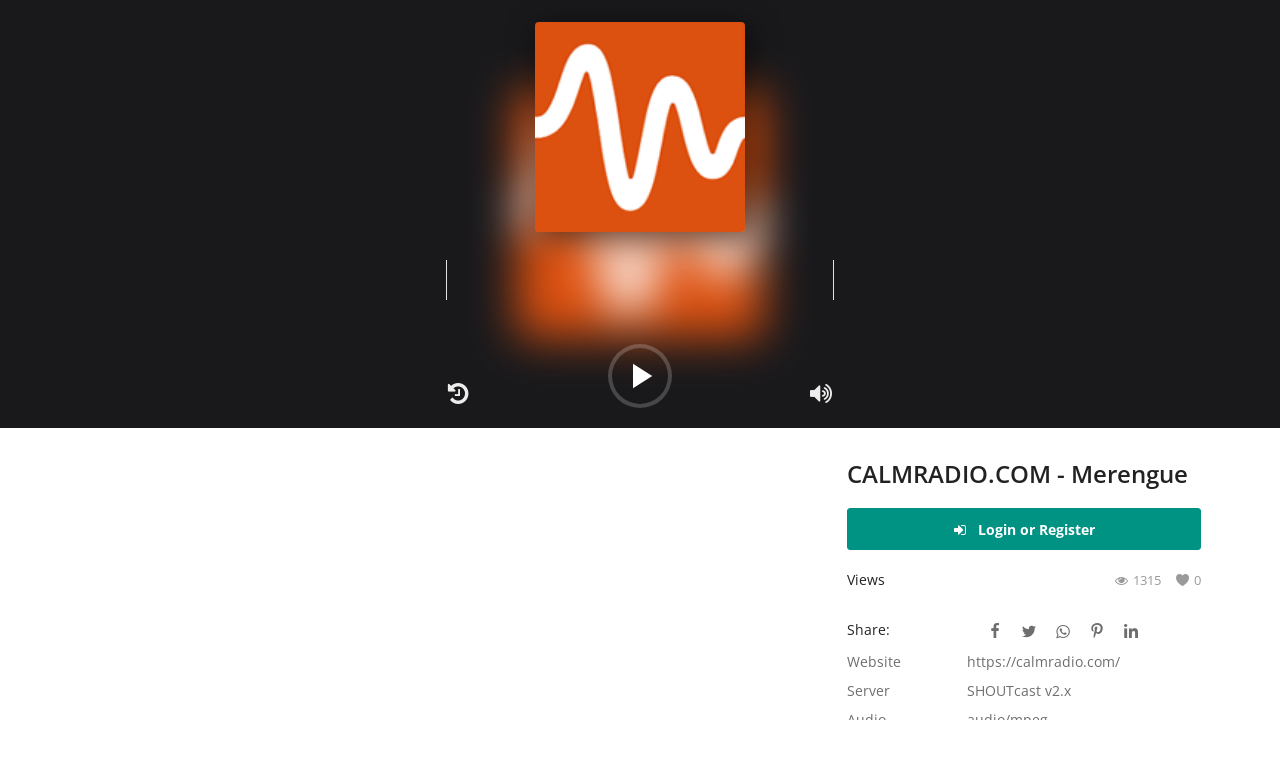

--- FILE ---
content_type: text/html; charset=UTF-8
request_url: https://dir.rcast.net/radio/15057
body_size: 4818
content:
<!DOCTYPE html>
<html lang="en">
<head>
    <meta charset="utf-8">
    <meta name="viewport" content="width=device-width, initial-scale=1, shrink-to-fit=no">
    <title>CALMRADIO.COM - Merengue - RCAST.NET</title>
    <meta name="description" content="CALMRADIO.COM - Merengue"/>
    <meta name="keywords" content=""/>
    <meta name="author" content="RCAST.NET"/>
    <link rel="shortcut icon" type="image/png" href="https://dir.rcast.net/uploads/logo/logo_651d326f1f3cc2.png"/>
    <meta property="og:locale" content="en-US"/>
    <meta property="og:site_name" content="RCAST.NET"/>
    <meta property="og:type" content="article"/>
    <meta property="og:title" content="CALMRADIO.COM - Merengue"/>
    <meta property="og:description" content="CALMRADIO.COM - Merengue"/>
    <meta property="og:url" content="https://dir.rcast.net/calmradiocom-merengue-15057"/>
    <meta property="og:image" content="https://dir.rcast.net/uploads/images/ext/noimg.png"/>
    <meta property="og:image:width" content="750"/>
    <meta property="og:image:height" content="500"/>
    <meta property="article:author" content="sid69260"/>
    <meta property="fb:app_id" content=""/>
    <meta property="article:published_time" content="2020-10-01 14:29:11"/>
    <meta property="article:modified_time" content="2020-10-01 14:29:11"/>
    <meta name="twitter:card" content="summary_large_image"/>
    <meta name="twitter:site" content="@RCAST.NET"/>
    <meta name="twitter:creator" content="@sid69260"/>
    <meta name="twitter:title" content="CALMRADIO.COM - Merengue"/>
    <meta name="twitter:description" content="CALMRADIO.COM - Merengue"/>
    <meta name="twitter:image" content="https://dir.rcast.net/uploads/images/ext/noimg.png"/>
    <link rel="canonical" href="https://dir.rcast.net/radio/15057"/>
    <link rel="stylesheet" href="https://dir.rcast.net/assets/vendor/font-icons/css/icons.min.css"/>
    <style type="text/css">@font-face {font-family:Open Sans;font-style:normal;font-weight:300;src:url(/cf-fonts/s/open-sans/5.0.20/greek/300/normal.woff2);unicode-range:U+0370-03FF;font-display:swap;}@font-face {font-family:Open Sans;font-style:normal;font-weight:300;src:url(/cf-fonts/s/open-sans/5.0.20/cyrillic/300/normal.woff2);unicode-range:U+0301,U+0400-045F,U+0490-0491,U+04B0-04B1,U+2116;font-display:swap;}@font-face {font-family:Open Sans;font-style:normal;font-weight:300;src:url(/cf-fonts/s/open-sans/5.0.20/greek-ext/300/normal.woff2);unicode-range:U+1F00-1FFF;font-display:swap;}@font-face {font-family:Open Sans;font-style:normal;font-weight:300;src:url(/cf-fonts/s/open-sans/5.0.20/cyrillic-ext/300/normal.woff2);unicode-range:U+0460-052F,U+1C80-1C88,U+20B4,U+2DE0-2DFF,U+A640-A69F,U+FE2E-FE2F;font-display:swap;}@font-face {font-family:Open Sans;font-style:normal;font-weight:300;src:url(/cf-fonts/s/open-sans/5.0.20/hebrew/300/normal.woff2);unicode-range:U+0590-05FF,U+200C-2010,U+20AA,U+25CC,U+FB1D-FB4F;font-display:swap;}@font-face {font-family:Open Sans;font-style:normal;font-weight:300;src:url(/cf-fonts/s/open-sans/5.0.20/latin/300/normal.woff2);unicode-range:U+0000-00FF,U+0131,U+0152-0153,U+02BB-02BC,U+02C6,U+02DA,U+02DC,U+0304,U+0308,U+0329,U+2000-206F,U+2074,U+20AC,U+2122,U+2191,U+2193,U+2212,U+2215,U+FEFF,U+FFFD;font-display:swap;}@font-face {font-family:Open Sans;font-style:normal;font-weight:300;src:url(/cf-fonts/s/open-sans/5.0.20/latin-ext/300/normal.woff2);unicode-range:U+0100-02AF,U+0304,U+0308,U+0329,U+1E00-1E9F,U+1EF2-1EFF,U+2020,U+20A0-20AB,U+20AD-20CF,U+2113,U+2C60-2C7F,U+A720-A7FF;font-display:swap;}@font-face {font-family:Open Sans;font-style:normal;font-weight:300;src:url(/cf-fonts/s/open-sans/5.0.20/vietnamese/300/normal.woff2);unicode-range:U+0102-0103,U+0110-0111,U+0128-0129,U+0168-0169,U+01A0-01A1,U+01AF-01B0,U+0300-0301,U+0303-0304,U+0308-0309,U+0323,U+0329,U+1EA0-1EF9,U+20AB;font-display:swap;}@font-face {font-family:Open Sans;font-style:normal;font-weight:400;src:url(/cf-fonts/s/open-sans/5.0.20/hebrew/400/normal.woff2);unicode-range:U+0590-05FF,U+200C-2010,U+20AA,U+25CC,U+FB1D-FB4F;font-display:swap;}@font-face {font-family:Open Sans;font-style:normal;font-weight:400;src:url(/cf-fonts/s/open-sans/5.0.20/latin/400/normal.woff2);unicode-range:U+0000-00FF,U+0131,U+0152-0153,U+02BB-02BC,U+02C6,U+02DA,U+02DC,U+0304,U+0308,U+0329,U+2000-206F,U+2074,U+20AC,U+2122,U+2191,U+2193,U+2212,U+2215,U+FEFF,U+FFFD;font-display:swap;}@font-face {font-family:Open Sans;font-style:normal;font-weight:400;src:url(/cf-fonts/s/open-sans/5.0.20/greek/400/normal.woff2);unicode-range:U+0370-03FF;font-display:swap;}@font-face {font-family:Open Sans;font-style:normal;font-weight:400;src:url(/cf-fonts/s/open-sans/5.0.20/cyrillic/400/normal.woff2);unicode-range:U+0301,U+0400-045F,U+0490-0491,U+04B0-04B1,U+2116;font-display:swap;}@font-face {font-family:Open Sans;font-style:normal;font-weight:400;src:url(/cf-fonts/s/open-sans/5.0.20/greek-ext/400/normal.woff2);unicode-range:U+1F00-1FFF;font-display:swap;}@font-face {font-family:Open Sans;font-style:normal;font-weight:400;src:url(/cf-fonts/s/open-sans/5.0.20/latin-ext/400/normal.woff2);unicode-range:U+0100-02AF,U+0304,U+0308,U+0329,U+1E00-1E9F,U+1EF2-1EFF,U+2020,U+20A0-20AB,U+20AD-20CF,U+2113,U+2C60-2C7F,U+A720-A7FF;font-display:swap;}@font-face {font-family:Open Sans;font-style:normal;font-weight:400;src:url(/cf-fonts/s/open-sans/5.0.20/vietnamese/400/normal.woff2);unicode-range:U+0102-0103,U+0110-0111,U+0128-0129,U+0168-0169,U+01A0-01A1,U+01AF-01B0,U+0300-0301,U+0303-0304,U+0308-0309,U+0323,U+0329,U+1EA0-1EF9,U+20AB;font-display:swap;}@font-face {font-family:Open Sans;font-style:normal;font-weight:400;src:url(/cf-fonts/s/open-sans/5.0.20/cyrillic-ext/400/normal.woff2);unicode-range:U+0460-052F,U+1C80-1C88,U+20B4,U+2DE0-2DFF,U+A640-A69F,U+FE2E-FE2F;font-display:swap;}@font-face {font-family:Open Sans;font-style:normal;font-weight:600;src:url(/cf-fonts/s/open-sans/5.0.20/cyrillic/600/normal.woff2);unicode-range:U+0301,U+0400-045F,U+0490-0491,U+04B0-04B1,U+2116;font-display:swap;}@font-face {font-family:Open Sans;font-style:normal;font-weight:600;src:url(/cf-fonts/s/open-sans/5.0.20/latin/600/normal.woff2);unicode-range:U+0000-00FF,U+0131,U+0152-0153,U+02BB-02BC,U+02C6,U+02DA,U+02DC,U+0304,U+0308,U+0329,U+2000-206F,U+2074,U+20AC,U+2122,U+2191,U+2193,U+2212,U+2215,U+FEFF,U+FFFD;font-display:swap;}@font-face {font-family:Open Sans;font-style:normal;font-weight:600;src:url(/cf-fonts/s/open-sans/5.0.20/greek/600/normal.woff2);unicode-range:U+0370-03FF;font-display:swap;}@font-face {font-family:Open Sans;font-style:normal;font-weight:600;src:url(/cf-fonts/s/open-sans/5.0.20/cyrillic-ext/600/normal.woff2);unicode-range:U+0460-052F,U+1C80-1C88,U+20B4,U+2DE0-2DFF,U+A640-A69F,U+FE2E-FE2F;font-display:swap;}@font-face {font-family:Open Sans;font-style:normal;font-weight:600;src:url(/cf-fonts/s/open-sans/5.0.20/greek-ext/600/normal.woff2);unicode-range:U+1F00-1FFF;font-display:swap;}@font-face {font-family:Open Sans;font-style:normal;font-weight:600;src:url(/cf-fonts/s/open-sans/5.0.20/vietnamese/600/normal.woff2);unicode-range:U+0102-0103,U+0110-0111,U+0128-0129,U+0168-0169,U+01A0-01A1,U+01AF-01B0,U+0300-0301,U+0303-0304,U+0308-0309,U+0323,U+0329,U+1EA0-1EF9,U+20AB;font-display:swap;}@font-face {font-family:Open Sans;font-style:normal;font-weight:600;src:url(/cf-fonts/s/open-sans/5.0.20/hebrew/600/normal.woff2);unicode-range:U+0590-05FF,U+200C-2010,U+20AA,U+25CC,U+FB1D-FB4F;font-display:swap;}@font-face {font-family:Open Sans;font-style:normal;font-weight:600;src:url(/cf-fonts/s/open-sans/5.0.20/latin-ext/600/normal.woff2);unicode-range:U+0100-02AF,U+0304,U+0308,U+0329,U+1E00-1E9F,U+1EF2-1EFF,U+2020,U+20A0-20AB,U+20AD-20CF,U+2113,U+2C60-2C7F,U+A720-A7FF;font-display:swap;}@font-face {font-family:Open Sans;font-style:normal;font-weight:700;src:url(/cf-fonts/s/open-sans/5.0.20/greek/700/normal.woff2);unicode-range:U+0370-03FF;font-display:swap;}@font-face {font-family:Open Sans;font-style:normal;font-weight:700;src:url(/cf-fonts/s/open-sans/5.0.20/greek-ext/700/normal.woff2);unicode-range:U+1F00-1FFF;font-display:swap;}@font-face {font-family:Open Sans;font-style:normal;font-weight:700;src:url(/cf-fonts/s/open-sans/5.0.20/cyrillic/700/normal.woff2);unicode-range:U+0301,U+0400-045F,U+0490-0491,U+04B0-04B1,U+2116;font-display:swap;}@font-face {font-family:Open Sans;font-style:normal;font-weight:700;src:url(/cf-fonts/s/open-sans/5.0.20/cyrillic-ext/700/normal.woff2);unicode-range:U+0460-052F,U+1C80-1C88,U+20B4,U+2DE0-2DFF,U+A640-A69F,U+FE2E-FE2F;font-display:swap;}@font-face {font-family:Open Sans;font-style:normal;font-weight:700;src:url(/cf-fonts/s/open-sans/5.0.20/latin/700/normal.woff2);unicode-range:U+0000-00FF,U+0131,U+0152-0153,U+02BB-02BC,U+02C6,U+02DA,U+02DC,U+0304,U+0308,U+0329,U+2000-206F,U+2074,U+20AC,U+2122,U+2191,U+2193,U+2212,U+2215,U+FEFF,U+FFFD;font-display:swap;}@font-face {font-family:Open Sans;font-style:normal;font-weight:700;src:url(/cf-fonts/s/open-sans/5.0.20/vietnamese/700/normal.woff2);unicode-range:U+0102-0103,U+0110-0111,U+0128-0129,U+0168-0169,U+01A0-01A1,U+01AF-01B0,U+0300-0301,U+0303-0304,U+0308-0309,U+0323,U+0329,U+1EA0-1EF9,U+20AB;font-display:swap;}@font-face {font-family:Open Sans;font-style:normal;font-weight:700;src:url(/cf-fonts/s/open-sans/5.0.20/latin-ext/700/normal.woff2);unicode-range:U+0100-02AF,U+0304,U+0308,U+0329,U+1E00-1E9F,U+1EF2-1EFF,U+2020,U+20A0-20AB,U+20AD-20CF,U+2113,U+2C60-2C7F,U+A720-A7FF;font-display:swap;}@font-face {font-family:Open Sans;font-style:normal;font-weight:700;src:url(/cf-fonts/s/open-sans/5.0.20/hebrew/700/normal.woff2);unicode-range:U+0590-05FF,U+200C-2010,U+20AA,U+25CC,U+FB1D-FB4F;font-display:swap;}</style>    <link rel="stylesheet" href="https://dir.rcast.net/assets/vendor/bootstrap/css/bootstrap.min.css"/>
    <link rel="stylesheet" href="https://dir.rcast.net/assets/css/style.min.css"/>
    <link rel="stylesheet" href="https://dir.rcast.net/assets/css/plugins.css"/>
    <link rel="stylesheet" href="https://dir.rcast.net/assets/css/custom.min.css">
	<link rel="stylesheet" href="https://stackpath.bootstrapcdn.com/font-awesome/4.7.0/css/font-awesome.min.css" integrity="sha384-wvfXpqpZZVQGK6TAh5PVlGOfQNHSoD2xbE+QkPxCAFlNEevoEH3Sl0sibVcOQVnN" crossorigin="anonymous">

    <style>body {font-family: "Open Sans", Helvetica, sans-serif}
    a:active,a:focus,a:hover{color:#009283}.btn-custom, .modal-newsletter .btn,.newsletter-button{background-color:#009283;border-color:#009283}.btn-block{background-color:#009283}.btn-outline{border:1px solid #009283;color:#009283}.btn-outline:hover{background-color:#009283!important}.btn-filter-tokens-mobile{border:1px solid #009283;background-color:#009283}.form-control:focus{border-color:#009283}.link{color:#009283!important}.link-color{color:#009283}.top-search-bar .btn-search{background-color:#009283}.nav-top .nav-top-right .nav li a:active,.nav-top .nav-top-right .nav li a:focus,.nav-top .nav-top-right .nav li a:hover{color:#009283}.nav-top .nav-top-right .nav li .btn-sell-now{background-color:#009283!important}.nav-main .navbar>.navbar-nav>.nav-item:hover .nav-link:before{background-color:#009283}.li-favorites a i{color:#009283}.token-share ul li a:hover{color:#009283}.pricing-card:after{background-color:#009283}.selected-card{-webkit-box-shadow:0 3px 0 0 #009283;box-shadow:0 3px 0 0 #009283}.selected-card .btn-pricing-button{background-color:#009283}.profile-buttons .social ul li a:hover{background-color:#009283;border-color:#009283}.btn-token-promote{background-color:#009283}.contact-social ul li a:hover{background-color:#009283;border-color:#009283}.price-slider .ui-slider-horizontal .ui-slider-handle{background:#009283}.price-slider .ui-slider-range{background:#009283}.p-social-media a:hover{color:#009283}.blog-content .blog-categories .active a{background-color:#009283}.nav-payout-accounts .active,.nav-payout-accounts .show>.nav-link{background-color:#009283!important}.pagination .active a{border:1px solid #009283!important;background-color:#009283!important}.pagination li a:active,.pagination li a:focus,.pagination li a:hover{background-color:#009283;border:1px solid #009283}.spinner>div{background-color:#009283}::selection{background:#009283!important}::-moz-selection{background:#009283!important}.cookies-warning a{color:#009283}.custom-checkbox .custom-control-input:checked~.custom-control-label::before{background-color:#009283}.custom-control-input:checked~.custom-control-label::before{border-color:#009283;background-color:#009283}.custom-control-variation .custom-control-input:checked~.custom-control-label{border-color:#009283!important}.btn-wishlist .icon-heart{color:#009283}.token-item-options .item-option .icon-heart{color:#009283}.mobile-language-options li .selected,.mobile-language-options li a:hover{color:#009283;border:1px solid #009283}.mega-menu .link-view-all, .link-add-new-shipping-option{color:#009283!important;}.mega-menu .menu-subcategories ul li .link-view-all:hover{border-color:#009283!important}.custom-select:focus{border-color:#009283}.all-help-topics a{color:#009283}</style>
<script type="08290d8da84ed25bcd81ecae-text/javascript">var mds_config = {base_url: "https://dir.rcast.net/", lang_base_url: "https://dir.rcast.net/", sys_lang_id: "1", thousands_separator: ".", csfr_token_name: "csrf_token", csfr_cookie_name: "csrf_token", txt_all: "All", txt_no_results_found: "No Results Found!", sweetalert_ok: "OK", sweetalert_cancel: "Cancel", msg_accept_terms: "You have to accept the terms!", cart_route: "cart", slider_fade_effect: "1", is_recaptcha_enabled: "true", rtl: false, txt_add_to_cart: "Add to Cart", txt_added_to_cart: "Added to Cart", txt_add_to_wishlist: "Add to favorites", txt_remove_from_wishlist: "Remove from favorites"};if(mds_config.rtl==1){mds_config.rtl=true;}</script>            	<script type="08290d8da84ed25bcd81ecae-text/javascript" src="https://dir.rcast.net//assets/js/jplayer/jquery-1.11.2.min.js"></script>
</head>
<body>

<div id="overlay_bg" class="overlay-bg"></div>
<!--include mobile menu-->
<div id="navMobile" class="nav-mobile">
    <div class="nav-mobile-sc">
        <div class="nav-mobile-inner">
            <div class="row">
                <div class="col-sm-12 mobile-nav-buttons">
                    
                                        </div>
            </div>
            <div class="row">
                <div class="col-sm-12 nav-mobile-links">
                    <div id="navbar_mobile_back_button"></div>
                    <ul id="navbar_mobile_categories" class="navbar-nav">


                        

                    </ul>
                    <ul id="navbar_mobile_links" class="navbar-nav">
                                                    <li class="nav-item">
                                <a href="https://dir.rcast.net/wishlist" class="nav-link">
                                    Favorites                                </a>
                            </li>
                        
                        
                                                    <li class="nav-item"><a href="javascript:void(0)" data-toggle="modal" data-target="#loginModal" class="nav-link close-menu-click">Login</a></li>
                            <li class="nav-item"><a href="https://dir.rcast.net/register" class="nav-link">Register</a></li>
                        




                                            </ul>
                </div>
            </div>
        </div>
    </div>
    <div class="nav-mobile-footer">
        
<ul>
            <li><a href="https://dir.rcast.net/rss-feeds" class="rss"><i class="icon-rss"></i></a></li>
    </ul>
    </div>
</div><input type="hidden" class="search_type_input" name="search_type" value="product">
    <!-- Login Modal -->
    <div class="modal fade" id="loginModal" role="dialog">
        <div class="modal-dialog modal-dialog-centered login-modal" role="document">
            <div class="modal-content">
                <div class="auth-box">
                    <button type="button" class="close" data-dismiss="modal"><i class="icon-close"></i></button>
                    <h4 class="title">Login</h4>
                    <!-- form start -->
                    <form id="form_login" novalidate="novalidate">
                        <div class="social-login">
                            

                        </div>
                        <!-- include message block -->
                        <div id="result-login" class="font-size-13"></div>
                        <div class="form-group">
                            <input type="text" name="email" class="form-control auth-form-input" placeholder="Email Address" maxlength="255" required>
                        </div>
                        <div class="form-group">
                            <input type="password" name="password" class="form-control auth-form-input" placeholder="Password" minlength="4" maxlength="255" required>
                        </div>
                        <div class="form-group text-right">
                            <a href="https://dir.rcast.net/forgot-password" class="link-forgot-password">Forgot Password?</a>
                        </div>
                        <div class="form-group">
                            <button type="submit" class="btn btn-md btn-custom btn-block">Login</button>
                        </div>

                        <p class="p-social-media m-0 m-t-5">Don't have an account?&nbsp;<a href="https://dir.rcast.net/register" class="link">Register</a></p>
                    </form>
                    <!-- form end -->
                </div>
            </div>
        </div>
    </div>

<!-- Menu Overlay -->
<div id="menu-overlay"></div>

<!-- Load Audio Player -->



<link rel="stylesheet" href="https://dir.rcast.net//assets/css/radio/player.min.css">

<div class="rcastplayer" id="player" align="center" style="background-color:#19191c;color:#FFFFFF;margin: 0;"></div>

<!-- Load JS before using it -->
<script src="https://dir.rcast.net//assets/css/radio/player.min.js" type="08290d8da84ed25bcd81ecae-text/javascript"></script>

<script type="08290d8da84ed25bcd81ecae-text/javascript">
    $("#player").rcastplayer({ 
        URL: "https://stream.rcast.net/15057", 
        version: "2", 
        artwork: true, 
        show_listeners: true, 
        artworkurl: "https://artwork.rcast.net/15057",
        statusurl: "https://status.rcast.net/15057",
        playlisturl: "https://playlist.rcast.net/15057",
        logo: "https://i.imgur.com/sQosaJV.png", 
        servertitle: "CALMRADIO.COM - MERENGUE",
        sid: "15057",
        updateinterval: "30000",
        volume: "0.75",
        amazon_aff: "rcast-20",
        autoplay: false
    }); 
</script>






<style>
.serverhistory .rowNum {
    color: #C1C1C1 !important;
}
</style>

<!-- Wrapper -->
<div id="wrapper">
    <div class="container">
        <div class="row">
            <div class="col-12">
                <div class="token-details-container 
                    ">
                    <div class="row">
                        <!-- Start Left Side -->
                        <div class="col-12 col-sm-12 col-md-8">
                            <!-- Start History -->
                            <div class="row">
                                <div class="col-12">
                                    <div id="product_slider_container">
                                        <div class="serverhistory">
                                            <div class="history-now" style="display: block;"></div>
                                        </div>
                                    </div>
                                </div>
                            </div>
                            <!-- End History -->
                        </div>
                        <!-- End Left Side -->

                        <!-- Start Right Side -->
                        <div class="col-12 col-sm-12 col-md-4">
                            <div id="response_product_details" class="token-content-details">
                                
<div class="row">
    <div class="col-12">
        <h1 class="token-title">CALMRADIO.COM - Merengue</h1>

                    <a href="javascript:void(0)" 
               class="btn btn-lg btn-custom btn-buton w-100 mt-2 text-white text-center" 
               data-toggle="modal" data-target="#loginModal">
                <i class="fa fa-sign-in"></i> <b>Login or Register</b>
            </a>
            <br><br>
        
        
        <div class="row-custom meta">
            <div class="token-details-user">
                Views
            </div>

            
            
            <span><i class="icon-heart"></i>0</span>
            <span><i class="icon-eye"></i>1315</span>
        </div>

        <div class="row-custom details">
            
                <!-- Include social share -->
                
<div class="row-custom token-share">
    <label>Share:</label>
    <ul>
        <li>
            <a href="javascript:void(0)" onclick="if (!window.__cfRLUnblockHandlers) return false; window.open(&quot;https://www.facebook.com/sharer/sharer.php?u=https://dir.rcast.net/calmradiocom-merengue-15057&quot;, &quot;Share This Post&quot;, &quot;width=640,height=450&quot;);return false" data-cf-modified-08290d8da84ed25bcd81ecae-="">
                <i class="icon-facebook"></i>
            </a>
        </li>
        <li>
            <a href="javascript:void(0)" onclick="if (!window.__cfRLUnblockHandlers) return false; window.open(&quot;https://twitter.com/share?url=https://dir.rcast.net/calmradiocom-merengue-15057&amp;text=CALMRADIO.COM - Merengue&quot;, &quot;Share This Post&quot;, &quot;width=640,height=450&quot;);return false" data-cf-modified-08290d8da84ed25bcd81ecae-="">
                <i class="icon-twitter"></i>
            </a>
        </li>
        <li>
            <a href="https://api.whatsapp.com/send?text=CALMRADIO.COM - Merengue - https://dir.rcast.net/calmradiocom-merengue-15057" target="_blank">
                <i class="icon-whatsapp"></i>
            </a>
        </li>
        <li>
            <a href="javascript:void(0)" onclick="if (!window.__cfRLUnblockHandlers) return false; window.open(&quot;https://pinterest.com/pin/create/button/?url=https://dir.rcast.net/calmradiocom-merengue-15057&amp;media=https://dir.rcast.net/uploads/images/ext/noimg.png&quot;, &quot;Share This Post&quot;, &quot;width=640,height=450&quot;);return false" data-cf-modified-08290d8da84ed25bcd81ecae-="">
                <i class="icon-pinterest"></i>
            </a>
        </li>
        <li>
            <a href="javascript:void(0)" onclick="if (!window.__cfRLUnblockHandlers) return false; window.open(&quot;https://www.linkedin.com/shareArticle?mini=true&amp;url=https://dir.rcast.net/calmradiocom-merengue-15057&quot;, &quot;Share This Post&quot;, &quot;width=640,height=450&quot;);return false" data-cf-modified-08290d8da84ed25bcd81ecae-="">
                <i class="icon-linkedin"></i>
            </a>
        </li>
    </ul>
</div>



                <div class="item-details"></div>

                <div class="item-details">
                    <div class="left"><label>Website</label></div>
                    <div class="right"><span>https://calmradio.com/</span></div>
                </div>

                <div class="item-details">
                    <div class="left"><label>Server</label></div>
                    <div class="right"><span>SHOUTcast v2.x</span></div>
                </div>

                                    <div class="item-details">
                        <div class="left"><label>Audio</label></div>
                        <div class="right"><span>audio/mpeg</span></div>
                    </div>
                
                <div class="item-details">
                    <div class="left"><label>Bitrate</label></div>
                    <div class="right"><span>128 kbps</span></div>
                </div>

                                    <div class="item-details">
                        <div class="left"><label>Genre</label></div>
                        <div class="right">
                            <span>
                                                                    <a href="/radio?condition=all&search= Latin" 
                                       title=" Latin">
                                        Latin                                    </a>
                                                                                                                            </span>
                        </div>
                    </div>
                
                <div class="item-details">
                    <div class="left"><label>Playing</label></div>
                    <div class="right">
                                                    <b>Unknown - Track</b>
                                            </div>
                </div>
                    </div>
    </div>
</div>








                            </div>
                        </div>
                        <!-- End Right Side -->
                    </div>
                </div>
            </div>
        </div>
    </div>
</div>

<!-- Footer -->
<footer id="footer">
    <div class="container-fluid">
        <div class="row">
            <div class="footer-bottom">
                <div class="container">
                    <div class="copyright">
                        RCAST.NET &copy; 2025                    </div>
                    <div class="footer-payment-icons"></div>
                </div>
            </div>
        </div>
    </div>
</footer>


<a href="javascript:void(0)" class="scrollup"><i class="icon-arrow-up"></i></a>
<script src="https://dir.rcast.net/assets/js/jquery-3.5.1.min.js" type="08290d8da84ed25bcd81ecae-text/javascript"></script>
<script src="//cdnjs.cloudflare.com/ajax/libs/jplayer/2.9.2/jplayer/jquery.jplayer.min.js" type="08290d8da84ed25bcd81ecae-text/javascript"></script>
<script src="https://dir.rcast.net/assets/vendor/bootstrap/js/bootstrap.bundle.min.js" type="08290d8da84ed25bcd81ecae-text/javascript"></script>
<script src="https://dir.rcast.net/assets/js/plugins.js" type="08290d8da84ed25bcd81ecae-text/javascript"></script>
<script src="https://dir.rcast.net/assets/js/script.min.js" type="08290d8da84ed25bcd81ecae-text/javascript"></script>





<script type="08290d8da84ed25bcd81ecae-text/javascript">$('<input>').attr({type: 'hidden', name: 'sys_lang_id', value: '1'}).appendTo('form[method="post"]');</script>
<script type="08290d8da84ed25bcd81ecae-text/javascript">
        </script>
<script src="/cdn-cgi/scripts/7d0fa10a/cloudflare-static/rocket-loader.min.js" data-cf-settings="08290d8da84ed25bcd81ecae-|49" defer></script></body>
</html>


--- FILE ---
content_type: text/css
request_url: https://dir.rcast.net/assets/css/style.min.css
body_size: 28871
content:
html {
	-ms-overflow-style: -ms-autohiding-scrollbar;
}

body {
	font-size: .875rem;
	font-weight: normal;
	font-style: normal;
	color: #222!important;
	font-family: 'Open Sans',Helvetica,Arial,sans-serif;
	oveflow-x: hidden!important;
}

a {
	-webkit-transition: all .2s ease-in-out;
	-moz-transition: all .2s ease-in-out;
	-ms-transition: all .2s ease-in-out;
	-o-transition: all .2s ease-in-out;
	transition: all .2s ease-in-out;
	color: #222;
	outline: none!important;
}

a:hover,a:focus,a:active {
	text-decoration: none;
	outline: none!important;
}

button {
	-webkit-transition: all .2s ease-in-out;
	-moz-transition: all .2s ease-in-out;
	-ms-transition: all .2s ease-in-out;
	-o-transition: all .2s ease-in-out;
	transition: all .2s ease-in-out;
	outline: none!important;
}

.lazyload,.lazyloading {
	opacity: 0;
}

.lazyloaded {
	opacity: 1;
	transition: opacity 300ms;
}

img.lazyload:not([src]) {
	visibility: hidden;
}

.btn {
	font-size: .875rem;
	color: #222;
}

.dropdown-menu {
	font-size: .875rem;
}

.dropdown-item {
	color: #222;
}

.mds-svg-icon {
	width: 1em;
	height: 1em;
	display: inline-block;
	vertical-align: middle;
	position: relative;
	margin-right: 5px;
	top: -0.063rem!important;
}

.mds-svg-icon-lg {
	width: 1.2em;
	height: 1.2em;
}

img {
	text-indent: -9999px;
	color: transparent;
}

.font-size-13 {
	font-size: 13px!important;
}

.row-10 {
	margin-right: -10px;
	margin-left: -10px;
}

.col-10 {
	padding-right: 10px;
	padding-left: 10px;
}

.btn {
	box-shadow: none!important;
	outline: none!important;
}

.btn i {
	margin-right: 8px;
}

.btn-sm {
	padding: .25rem .5rem;
	font-size: .8125rem;
	line-height: 1.5;
	border-radius: .1875rem;
}

.btn-md {
	padding: .48rem .9rem;
	border-radius: .1875rem;
	line-height: 1.5;
}

.btn-lg {
	padding: .60rem 1.6rem;
	line-height: 1.5;
	border-radius: .1875rem;
}

.btn-custom {
	color: #fff!important;
	font-weight: 400;
	outline: 0!important;
}

.btn-custom:hover,.btn-custom:focus,.btn-custom:active {
	opacity: .9;
}

.btn-slider {
	padding: .540rem 1.6rem;
	line-height: 1.5;
	border-radius: .1875rem;
	font-weight: 400;
	outline: 0!important;
	color: #fff;
	background-color: #222;
}

.btn-custom:hover,.btn-custom:focus,.btn-custom:active {
	color: #fff!important;
}

.btn-custom .disabled,.btn-custom:disabled {
	color: #fff!important;
}

.btn-custom .disabled,.btn-custom:disabled {
	opacity: .9;
}

.btn-red {
	background-color: #d9534f;
	border-color: #d9534f;
	color: #fff!important;
	border-radius: .1875rem;
	font-weight: 400;
	outline: 0!important;
}

.btn-red:hover,.btn-red:focus,.btn-red:active {
	background-color: #c9302c!important;
	border-color: #c9302c!important;
	color: #fff!important;
}

.btn-gray {
	color: #333!important;
	font-weight: 400;
	outline: 0!important;
	background-color: #e6e6e6;
}

.btn-gray:hover,.btn-gray:focus,.btn-gray:active {
	background-color: #d1d1d1!important;
	border-color: #d1d1d1!important;
	color: #222!important;
}

.btn-block {
	padding: .656rem 1.5rem;
	border-radius: .1875rem;
	color: #fff!important;
}

.btn-block:hover {
	opacity: .9;
}

.btn-table-info {
	display: block;
	width: 100%;
	color: #fff!important;
	background-color: #6c757d;
	border: 1px solid #6c757d!important;
}

.btn-table-info:hover {
	background-color: #5a6268;
}

.btn-block-table {
	display: block;
	width: 100%;
	color: #fff!important;
}

.btn-outline {
	background-color: transparent!important;
	font-size: 13px;
	border-radius: .1875rem;
	font-weight: 400;
	outline: 0!important;
	border-color: #999;
}

.btn-outline:hover {
	color: #fff!important;
}

.btn-contact-seller {
	padding: .3rem 1.1rem;
	border-radius: .1875rem;
	border: 1px solid #e4e4e4;
	background-color: transparent!important;
	float: right;
	font-size: 12px;
	font-weight: 600;
	font-weight: 600;
}

.btn-contact-seller:hover {
	border-color: #bcbcbc!important;
}

.btn-contact-seller i {
	color: #666;
	margin-right: 4px;
}

.btn-outline-gray {
	background-color: transparent!important;
	font-size: 13px;
	font-weight: 400;
	outline: 0!important;
	border: 1px solid #e4e4e4;
	color: #444!important;
}

.btn-outline-gray i {
	color: #666;
}

.btn-outline-gray:hover {
	border-color: #bcbcbc!important;
}

.btn-outline-red {
	background-color: transparent!important;
	border: 1px solid #E84D3B;
	color: #E84D3B;
	font-size: 13px;
	border-radius: .1875rem;
	font-weight: 400;
	outline: 0!important;
	text-transform: uppercase;
}

.btn-outline-red:hover {
	background-color: #E84D3B!important;
	color: #fff!important;
}

.color-white {
	color: #fff!important;
}

.link-oce {
	color: #09b1ba!important;
}

.badge {
	font-weight: 600;
}

.btn-filter-tokens-mobile {
	display: none;
	float: left;
	text-align: left;
	border-radius: .1875rem;
	color: #222!important;
	background-color: transparent!important;
	border: 1px solid #ededed!important;
}

.btn-filter-tokens-mobile i {
	color: #444;
}

.btn-variation {
	color: #fff!important;
	padding: .3rem .6rem;
}

.alert-dismissible .close {
	padding: 10px 20px;
}

.badge-lg {
	padding: .3rem .6rem;
}

.form-input {
	border: 1px solid #dfe0e6;
	outline: none!important;
	color: #494949;
	height: 42px;
	font-size: .875rem;
	line-height: 18px;
	padding: 10px 20px;
	box-shadow: none;
	border-radius: .1875rem;
}

.custom-select {
	height: 42px;
	font-size: 14px;
	border-radius: 2px;
	box-shadow: none!important;
	background-image: url("data:image/svg+xml;charset=utf8,%3Csvg width='1em' height='1em' viewBox='0 0 16 16' fill='%23444' xmlns='http://www.w3.org/2000/svg'%3E%3Cpath d='M7.247 11.14L2.451 5.658C1.885 5.013 2.345 4 3.204 4h9.592a1 1 0 0 1 .753 1.659l-4.796 5.48a1 1 0 0 1-1.506 0z'/%3E%3C/svg%3E");
	background-repeat: no-repeat;
	background-size: 10px 10px;
}

.select2 {
	outline: none!important;
}

.select2-container--default .select2-selection--single,.select2-selection .select2-selection--single {
	border: 1px solid #d2d6de;
	border-radius: 2px!important;
	padding: 8px 16px!important;
	height: 42px!important;
	outline: none!important;
}

.select2-container .select2-selection--single .select2-selection__rendered {
	margin-top: -2px!important;
}

.select2-container--default .select2-selection--single .select2-selection__arrow b {
	margin-left: -8px!important;
	margin-top: 4px!important;
}

.select2-results__message {
	color: #97A0A8!important;
}

.select2-container {
	display: block!important;
}

.select2-container--default .select2-selection--single,.select2-selection .select2-selection--single {
	border: 1px solid #dfe0e6!important;
}

.select2-container--default.select2-container--focus .select2-selection--multiple,.select2-container--default .select2-search--dropdown .select2-search__field {
	outline: none!important;
}

.select2-container--default .select2-results__option--highlighted[aria-selected] {
	background-color: #F0F1F2;
	color: #393A3B;
}

.select2-container--default .select2-results__option--selected {
	background-color: #F0F1F2;
}

.select2-selection.error {
	border: 1px solid rgba(220,53,69,0.40)!important;
}

.form-textarea {
	min-height: 80px;
	border-radius: .1875rem;
	padding: 10px 12px;
	resize: vertical;
}

.form-control {
	font-size: .875rem;
}

.form-control:focus {
	color: #495057;
	outline: 0;
	box-shadow: none!important;
}

.form-group {
	display: block;
	width: 100%;
	position: relative;
	float: left;
	max-width: 100%;
}

.form-group .control-label {
	font-weight: 600;
}

.form-group .control-label-small {
	font-weight: 400;
	font-size: 14px;
}

.form-inline {
	display: inline-block;
}

.row-align-items-center {
	display: -webkit-box;
	display: -ms-flexbox;
	display: flex;
	-ms-flex-wrap: wrap;
	flex-wrap: wrap;
	-webkit-box-align: center!important;
	-ms-flex-align: center!important;
	align-items: center!important;
}

.row-custom {
	display: block;
	width: 100%;
	max-width: 100%;
	float: left;
	position: relative;
}

.ck-editor__editable_inline {
	min-height: 250px;
}

.hidden {
	display: none!important;
}

.visibility-hidden {
	visibility: hidden!important;
}

.visibility-visible {
	visibility: visible!important;
}

.no-wrap {
	white-space: nowrap!important;
}

.nav-breadcrumb {
	padding-bottom: 30px;
}

.breadcrumb {
	background-color: transparent;
	font-size: 13px;
	padding: 0;
	margin: 0;
	height: 18px;
	line-height: 18px;
}

.breadcrumb a {
	color: #999;
}

.breadcrumb-item+.breadcrumb-item {
	padding-left: 4px;
	color: #999;
}

.breadcrumb-item+.breadcrumb-item::before {
	padding-right: 4px;
	color: #999;
}

.breadcrumb .active {
	color: #666;
}

.breadcrumb-tokens li:last-child a {
	color: #666;
}

.display-block {
	display: block!important;
}

.p-0 {
	padding: 0!important;
}

.m-0 {
	margin: 0!important;
}

.m-t-0 {
	margin-top: 0!important;
}

.m-t-5 {
	margin-top: 5px!important;
}

.m-t-10 {
	margin-top: 10px!important;
}

.m-t-15 {
	margin-top: 15px!important;
}

.m-t-20 {
	margin-top: 20px!important;
}

.m-t-30 {
	margin-top: 30px!important;
}

.m-t-45 {
	margin-top: 45px!important;
}

.m-t-60 {
	margin-top: 60px!important;
}

.m-t-30- {
	margin-top: -30px!important;
}

.m-b-5 {
	margin-bottom: 5px!important;
}

.m-b-10 {
	margin-bottom: 10px!important;
}

.m-b-15 {
	margin-bottom: 15px!important;
}

.m-b-20 {
	margin-bottom: 20px!important;
}

.m-b-30 {
	margin-bottom: 30px!important;
}

.m-b-45 {
	margin-bottom: 45px!important;
}

.m-r-3 {
	margin-right: 3px;
}

.m-r-5 {
	margin-right: 5px;
}

.m-r-10 {
	margin-right: 10px;
}

.m-r-1 {
	margin-right: 1px;
}

.m-r-2 {
	margin-right: 2px!important;
}

.m-l-5 {
	margin-left: 5px;
}

.m-l-15 {
	margin-left: 15px;
}

.m-r-0 {
	margin-right: 0!important;
}

.p-r-0 {
	padding-right: 0!important;
}

.font-600 {
	font-weight: 600!important;
}

.rating {
	float: left;
}

.rating i {
	float: left;
	display: inline-block;
	color: #fbc12a;
	font-size: 18px;
	line-height: 18px;
	margin-right: 2px;
}

.rating .icon-star-o {
	color: #ddd;
}

.rating .icon-star {
	color: #fbc12a;
}

.error-message {
	margin-left: 15px;
}

.error-message p {
	position: relative;
	color: #d43f3a;
	margin-bottom: 5px;
	font-size: .875rem;
	text-align: left;
	display: list-item!important;
	list-style: disc!important;
}

.error-reset-password {
	color: #d43f3a;
	text-align: center;
}

.success-message p {
	position: relative;
	color: #28a745;
	margin-bottom: 5px;
}

.custom-checkbox input:invalid .custom-checkbox label {
	color: #0f74a8;
}

.link-underlined {
	text-decoration: underline!important;
}

.link-underlined:hover {
	color: #222;
}

.link-terms {
	color: #222!important;
	font-weight: 600!important;
}

.link-terms strong {
	color: #222!important;
	font-weight: 600!important;
	text-decoration: underline;
}

.button-link-style {
	border: 0!important;
	background-color: transparent!important;
	padding: 0!important;
	margin: 0!important;
	outline: none!important;
}

.force-select {
	-webkit-user-select: auto!important;
	-moz-user-select: auto!important;
	-ms-user-select: auto!important;
	user-select: auto!important;
}

.token-item-horizontal .col-mds-5 {
	max-width: 20%!important;
	min-width: 254px!important;
}

@media(min-width:992px) {
	.col-mds-5 {
		-ms-flex: 0 0 20%;
		flex: 0 0 20%;
		max-width: 20%;
	}
}

@media(min-width:1200px) {
	.container {
/*		max-width: 1270px;  */
		max-width: 90%;
	}
}

@media(max-width:992px) {
	.container {
		max-width: 100%;
	}
}

.a-hover-underline:hover {
	text-decoration: underline!important;
}

#header {
	box-shadow: 0 1px 1px 0 rgba(0,0,0,0.06);
	position: relative;
	z-index: 100;
	max-width: 100%;
}

.top-bar {
	display: block;
	width: 100%;
	border-bottom: 1px solid #3B3B3B;
	position: relative;
	background-color: #212121;
}

.top-bar .col-left .navbar-nav {
	float: left;
}

.top-bar .col-right .navbar-nav {
	float: right;
}

.top-bar .navbar-nav {
	display: block;
	padding: 8px 0;
}

.top-bar .navbar-nav .nav-item {
	float: left;
	margin-right: 15px;
}

.top-bar .navbar-nav .nav-item .nav-link {
	float: left;
	line-height: 21px;
	font-size: 14px;
	padding: 0;
	position: relative;
	color: #CACACA;
}

.top-bar .navbar-nav .nav-item .nav-link i {
	color: #CACACA;
	margin-right: 5px;
}

.top-bar .navbar-nav .nav-item .auth-sep {
	float: left;
	line-height: 20px;
	color: #9ea9b3;
	font-size: 13px;
	margin: 0 8px;
}

.top-bar .col-right .navbar-nav .nav-item {
	min-height: 22px;
	float: left;
	margin-right: 10px;
	padding-right: 10px;
}

.top-bar .col-right .navbar-nav .nav-item:last-child {
	margin-right: 0;
	border-right: 0;
}

.top-bar .mds-svg-icon {
	width: 1.1em;
	height: 1.1em;
	fill: #888;
}

.top-bar .btn-modal-location {
	display: inline-block;
	text-overflow: ellipsis;
	overflow: hidden;
	max-width: 250px;
	white-space: nowrap;
}

.top-bar .btn-modal-location .mds-svg-icon {
	margin-right: 0;
}

.profile-dropdown .dropdown-menu {
	border: 1px solid #e6e6e6;
	min-width: 180px;
	padding: 0;
	left: -20px!important;
	z-index: 999999;
}

.profile-dropdown .dropdown-menu li {
	margin: 0!important;
}

.profile-dropdown .dropdown-menu li:last-child {
	border-top: 1px solid #e6e6e6;
	margin-top: 0!important;
}

.profile-dropdown .dropdown-menu li a {
	display: block;
	margin: 2px 4px;
	padding: 4px 15px;
	line-height: 24px;
	color: #606060!important;
	white-space: nowrap;
}

.profile-dropdown .dropdown-menu li a:hover {
	background-color: #f5f5f5;
}

.profile-dropdown .dropdown-menu li a i {
	margin-right: 5px;
}

.profile-dropdown .dropdown-menu li a .icon-admin {
	font-size: .9375rem;
}

.profile-dropdown .a-profile {
	position: relative;
}

.profile-dropdown .a-profile img {
	float: left;
	width: 22px;
	height: 22px;
	border-radius: 50%;
	margin-right: 8px;
	position: relative;
	top: -1px;
}

.message-notification {
	position: absolute;
	left: 20px;
	top: 0px;
	font-size: 10px;
	background-color: #f6465d;
	border-radius: 50%;
	display: block;
	width: 16px;
	height: 16px;
	line-height: 16px;
	text-align: center;
	color: #fff;
	font-weight: 600;
}

.message-notification-mobile {
	width: 20px;
	height: 20px;
	line-height: 20px;
	top: 5px!important;
	font-size: 11px;
	left: 32px!important;
}

.notification-top {
	position: absolute;
	left: 4px;
	top: -3px;
	font-size: 11px;
	background-color: #f15e4f;
	border-radius: 50%;
	display: block;
	width: 16px;
	height: 16px;
	line-height: 16px;
	text-align: center;
	color: #fff;
	font-weight: 600;
}

.span-message-count {
	font-weight: 600!important;
}

.profile-dropdown .a-profile::after {
	display: none;
}

.profile-dropdown .username {
	display: inline-block;
	position: relative;
	line-height: 22px;
	top: 2px;
}

.currency-dropdown .dropdown-menu {
	min-width: 112px;
}

.currency-dropdown form {
	display: block;
	width: 100%;
}

.currency-dropdown ul {
	padding-top: 4px!important;
	padding-bottom: 0!important;
}

.currency-dropdown ul li {
	padding: 4px!important;
	padding-top: 0!important;
}

.currency-dropdown ul li button {
	box-shadow: none!important;
	border: 0!important;
	background-color: transparent;
	display: block;
	width: 100%;
	margin-right: 0!important;
	margin-bottom: 0;
	padding: 4px 20px;
	line-height: 24px;
	color: #777!important;
	text-align: left;
}

.currency-dropdown ul li button:hover {
	background-color: #f5f5f5!important;
}

.currency-dropdown-mobile .nav-link {
	display: inline-block!important;
	width: auto!important;
}

.currency-dropdown-mobile .dropdown-menu {
	left: 0!important;
}

.top-menu-dropdown .dropdown-menu {
	border: 1px solid #e6e6e6;
	min-width: 108px;
	padding: 0;
	left: -20px!important;
	padding-top: 4px;
}

.top-menu-dropdown .dropdown-menu li {
	padding: 4px!important;
	padding-top: 0!important;
}

.top-menu-dropdown .dropdown-menu li button,.top-menu-dropdown .dropdown-menu li a {
	box-shadow: none!important;
	border: 0!important;
	background-color: transparent;
	display: block;
	width: 100%;
	margin-right: 0!important;
	margin-bottom: 0;
	padding: 4px 20px;
	line-height: 24px;
	color: #777!important;
	text-align: left;
}

.top-menu-dropdown .dropdown-menu li button:hover,.top-menu-dropdown .dropdown-menu li a:hover {
	background-color: #f5f5f5!important;
}

.top-menu-dropdown>a>i {
	margin: 0!important;
}

.top-menu-dropdown>a::after {
	display: none;
}

.top-menu-dropdown .flag {
	width: 18px;
	max-height: 14px;
	margin-right: 5px;
	display: inline-block;
	margin-top: -1px;
}

.top-menu-dropdown .dropdown-menu-lang {
	min-width: 130px;
}

.nav-top {
	width: 100%;
	display: block;
	position: relative;
	float: left;
	padding: 12px 0px 12px 0px;
	background-color: transparent;
}

.nav-top .nav-top-left {
	padding-right: 5px;
	-ms-flex: 0 0 34.333333%;
	flex: 0 0 34.333333%;
	max-width: 34.333333%;
}

.nav-top .nav-top-right {
	padding-left: 0!important;
	-ms-flex: 0 0 65.666667%;
	flex: 0 0 65.666667%;
	max-width: 65.666667%;
}


.nav-top .nav-top-left .logo {
	position: relative;
	float: left;
	width: 220px;
	height: 54px;
	margin-right: 15px;
	display: -webkit-box;
	display: -ms-flexbox;
	display: flex;
	-ms-flex-wrap: wrap;
	flex-wrap: wrap;
	-webkit-box-align: center!important;
	-ms-flex-align: center!important;
	align-items: center!important;
}

.nav-top.nav-top-left .logo a {
	width: 100%;
	height: auto;
	display: block;
}

.nav-top .nav-top-left .logo a img {
  width: 220px;
  height: 54px;
  max-width: 220px;
  max-height: 54px;
}



.categorii {
  min-height: 20vh;
  display: -ms-flexbox;
  display: flex;
  -ms-flex-pack: center;
      justify-content: center;
  -ms-flex-align: center;
      align-items: center;
margin: auto;
padding-top: 28px;
padding-bottom: 28px;
background-color: #f2f4f5;
}

.categorii form {
  width: 100%;
}

.rmd-container {
  width: 100%;
  padding-top: 10px;
  margin-right: auto;
  margin-left: auto;s
}
.section-header {
  display: flex;
  justify-content: space-between;
  align-items: center;
  padding: .5rem 0 0;
}
  @media (min-width: 641px)
.category-list-title {
  display: none;
}
  @media (min-width: 641px)
.section-title {
  margin: 0 auto;
}
.section-title {
  display: block;
  padding: .75rem .75rem .75rem 0;
  margin-bottom: 0;
  font-family: var(--primary-font-family);
  font-size: 1.25rem;
  font-weight: 600;
  color: #444;
}
  @media (min-width: 641px)
.category-list-wrap {
  width: 100%;
}
.category-list-wrap {
  width: calc(100% + .5rem);
  position: relative;
}
.category-list-wrap-mobile {
  display: list-item;
  width: 100%;
    height: 200px;
    overflow: scroll;
    -webkit-overflow-scrolling: touch;
}

  @media (min-width: 641px)
.category-list-home {
  flex-wrap: wrap;
  width: 100%;
  height: auto;
  overflow-x: auto;
  overflow-y: auto;
  margin: 1rem 0;
}
.category-list-home {
  display: flex;
  justify-content: flex-start;
  flex-wrap: nowrap;
  width: calc(100% + 1rem);
  height: 124px;
  overflow-x: auto;
  overflow-y: hidden;
  margin: 0 0 1rem -.75rem;
}
  @media (min-width: 1249px)
.category-list-home .category-item {
  width: 8.33%;
}
  @media (min-width: 641px)
.category-list-home .category-item {
  width: 16.66%;
}
.category-list-home .category-item {
  display: inline-block;
  width: 8.33%;
  min-width: 101px;
  min-height: 124px;
  margin: 0;
  padding: .5rem 0 0;
  white-space: normal;
}
.category-item {
  font-family: var(--primary-font-family);
  font-size: .875rem;
  font-weight: 500;
}
.category-item-content {
  display: flex;
  height: 100%;
  flex-direction: column;
  align-items: center;
  text-decoration: none;
  line-height: 1.2;
  font-weight: 600;
  color: #444;
}
.category-list-yang .category-item:nth-child(1) .category-item-icon {
  background: #2d922d;
}
.category-list-yang .category-item svg {
  fill: #000;
}
.category-item-icon svg {
  width: 32px;
  height: auto;
}
.category-item-icon {
  text-align: center;
}
.category-item-icon {
  display: flex;
  align-items: center;
  justify-content: center;
  margin-bottom: 10px;
  width: 80px;
  height: 80px;
  min-width: 80px;
  min-height: 80px;
  border-radius: 50%;
  text-align: center;
  -webkit-tap-highlight-color: rgba(0,0,0,0);
  background-color: #fff;
  box-shadow: 0 3px 16px #aaaaaa4d;
  transition: background-color .2s ease-in;
}

.subcategorii  {
float: left;   height: 34px;   line-height: 34px;   color: #727272;   font-size: 14px;   padding: 0px 16px;   margin: 0px 10px 10px 0px;   background-color: #fff;border-radius: 2px; white-space: nowrap;   overflow: hidden;   text-overflow: ellipsis;   box-shadow: 0px 2px 3px 0px rgba(0,0,0,0.10),0 1px 4px 0 rgba(0,0,0,0.16);   -webkit-box-shadow: 0px 2px 3px 0px rgba(0,0,0,0.10),0 1px 4px 0 rgba(0,0,0,0.16);   -moz-box-shadow: 0px 2px 3px 0px rgba(0,0,0,0.10),0 1px 4px 0 rgba(0,0,0,0.16);
}

.selectat {
  color: #ffffff!important;
  fill: #ffffff!important;
  background-color: #1BA697!important;
}

@media only screen and (max-width: 993px) { 
  .categorii { 
    display: none; 
  } 
}

.top-search-bar {
	width: 100%;
	display: table;
	position: relative;
	border-radius: 6px;
	background-color: #fff;
	margin: auto;
}

.top-search-bar .left {
	display: table-cell;
	vertical-align: top;
	min-width: 100%;
}

.top-search-bar .right {
	position: relative;
	display: table-cell;
	vertical-align: top;
	width: 1px;
}

.top-search-bar .input-search-locatie {
	background-color: #fff;
	border: 0!important;
	box-shadow: none!important;
	outline: none!important;
	color: #212121;
	padding: 8px;
	padding-right: 4px;
	padding-left: 36px;
	box-shadow: none;
	font-size: 1.8rem;
	line-height: 60px;
	min-height: 68px;
}

.top-search-bar .input-search {
	background-color: #fff;
	box-shadow: none!important;
	outline: none!important;
	color: #212121;
	padding: 8px;
	padding-right: 56px;
	padding-left: 15px;
	box-shadow: none;
	font-size: 1.8rem;
	line-height: 60px;
	min-height: 68px;
}

.top-search-bar-single-vendor .input-search {
	border-radius: 25px;
}

.top-search-bar .was-validated .form-control:invalid {
	border: 1px solid #e6e6e6!important;
	-moz-box-shadow: inset 0 0 2px rgba(0,0,0,0.3)!important;
	-webkit-box-shadow: inset 0 0 2px rgba(0,0,0,0.3)!important;
	box-shadow: inset 0 0 2px rgba(0,0,0,0.3)!important;
}

.top-search-bar .btn-search {
	position: absolute;
	top: 0;
	right: 0;
	background-color: transparent!important;
	border: 0!important;
	color: #888;
	font-size: 40px;
	line-height: 54px;
}

.top-search-bar .btn-search i {
	margin: 0!important;
	color: #444!important;
}

.search-select {
	min-width: 105px;
}

.search-select button {
	width: 250px;
	position: relative;
	text-align: left;
	line-height: 30px;
	padding: 6px 15px;
	padding-right: 20px;
	background-color: transparent!important;
	border: 0!important;
	color: #747474;
	border-right: 0;
	font-size: 1rem;
	top: 4px;
	overflow: hidden;
	text-overflow: ellipsis;
	background-color: transparent;
}

.search-select button::after {
	display: none!important;
}

.search-select-caret {
	position: absolute;
	right: 5px;
	top: 10px;
	pointer-events: none !important;
	font-size: 24px !important;
	color: #555 !important;
}

.search-select .dropdown-menu {
	border-top: 0;
	min-width: 95px;
	padding: 0;
	margin: 0;
	border-radius: 0 0 2px 2px;
	left: 0!important;
	top: 5px!important;
}

.search-select .dropdown-menu .dropdown-item {
	padding: 6px 15px;
	color: #646464!important;
	font-size: .875rem;
}

.search-select .dropdown-menu .dropdown-item:hover {
	color: #333!important;
}

.search-select .dropdown-item:focus,.search-select .dropdown-item:hover {
	background-color: #f8f9fa;
	color: #222;
	text-decoration: none;
}

.search-select .search-categories {
	max-height: 400px;
	min-width: 160px;
}

.search-select-city {
	min-width: 264px;
}

.search-select-city button {
	width: 200px;
	position: relative;
	text-align: left;
	line-height: 30px;
	padding: 6px 15px;
	padding-right: 20px;
	background-color: transparent!important;
	border: 0!important;
	color: #747474;
	border-right: 0;
	font-size: 1rem;
	top: 4px;
	overflow: hidden;
	text-overflow: ellipsis;
	background-color: transparent;
}

.search-select-city button::after {
	display: none!important;
}

.search-select-city-caret {
	position: absolute;
	right: 5px;
	top: 10px;
	pointer-events: none!important;
}

.search-select-city .dropdown-menu {
	border-top: 0;
	min-width: 95px;
	padding: 0;
	margin: 0;
	border-radius: 0 0 2px 2px;
	left: 0!important;
	top: 5px!important;
}

.search-select-city .dropdown-menu .dropdown-item {
	padding: 6px 15px;
	color: #646464!important;
	font-size: .875rem;
}

.search-select-city .dropdown-menu .dropdown-item:hover {
	color: #333!important;
}

.search-select-city .dropdown-item:focus,.search-select-city .dropdown-item:hover {
	background-color: #f8f9fa;
	color: #222;
	text-decoration: none;
}

.search-select-city .search-categories {
	max-height: 400px;
	min-width: 160px;
}

.search-results-ajax {
	position: absolute;
	width: 100%;
	background-color: #fff;
	border-left: 1px solid #e6e6e6;
	border-right: 1px solid #e6e6e6;
	-webkit-transform: translate3d(0,0,0);
	z-index: 9999;
	box-shadow: 0 .5rem 1rem rgba(0,0,0,.15)!important;
	border-radius: 0 0 3px 3px;
}

.search-results-ajax .search-results-product {
	max-height: 400px;
}

.search-results-ajax ul {
	padding: 0;
	margin: 2px 0;
	background-color: #fff;
}

.search-results-ajax ul li {
	list-style: none;
}

.search-results-ajax ul li a {
	display: table;
	width: 100%;
	padding: 10px 10px;
	color: #555!important;
}

.search-results-ajax ul li a .left {
	display: table-cell;
	vertical-align: top;
	width: 40px;
	padding-right: 15px;
	min-width: 0;
}

.search-results-ajax ul li a .left .search-image {
	display: flex;
	width: 50px;
	height: 50px;
	justify-content: center;
	text-align: center;
	background-color: transparent;
	overflow: hidden;
}

.search-results-ajax ul li a .search-image img {
	height: 50px;
	margin: 0 auto;
}

.search-results-ajax ul li a .search-product {
	display: table-cell;
	vertical-align: top;
}

.search-results-ajax ul li a .search-product p {
	color: #444;
}

.search-results-ajax ul li a .search-product .price {
	color: #555;
	font-size: 13px;
	font-weight: bold;
}

.search-results-location {
	width: 100%;
	height: auto;
	display: block;
	position: relative;
	max-height: 300px;
	overflow: hidden!important;
}

.search-results-location ul li a {
	display: block;
	width: 100%;
	padding: 8px;
}

.search-results-location-mobile {
	width: 100%;
	height: auto;
	display: block;
	position: relative;
	max-height: 300px;
	overflow: hidden!important;
}

.search-results-location-mobile ul li a {
	display: block;
	width: 100%;
	padding: 8px;
}

.search-results-ajax ul li a:hover {
	background-color: #f5f5f5;
}

.search-results-ajax ul li a strong {
	font-weight: 600;
}

.search-results-ajax ul li a i {
	color: #999;
	margin-right: 10px;
}
.nav-top .nav-top-right .nav {
	float: right;
}

.nav-top .nav-top-right .nav li {
	margin-right: 8px;
}

.nav-top .nav-top-right .nav>li>a {
	padding: 8px;
	display: block;
	color: #fff;
	float: left;
}

.nav-top .nav-top-right .nav>li>a:hover {
	color: #fff!important;
}

.nav-top .nav-top-right .nav>li>.btn-sell-now {
	padding: .42rem .9rem!important;
	border-radius: .1875rem!important;
	line-height: 1.5!important;
	margin: 0 8px;
	color: #fff!important;
}

.nav-top .nav-top-right .nav>li>.btn-sell-now:hover {
	color: #fff!important;
}

.nav-main {
	width: 100%;
	display: block;
	position: relative;
	float: left;
	background-color: #04272C;
	padding: 0;
	border-bottom: 1px solid rgba(0,0,0,0.05);
}

.nav-main .navbar {
	background-color: #04272C;
	padding: 0;
	margin: 0;
}

.nav-main .navbar ul .nav-item:first-child {
	padding-left: 0;
}

.nav-main .navbar ul .nav-item:last-child {
	padding-right: 0;
}

.nav-main .navbar ul .nav-item .nav-link {
	color: #fff;
	font-weight: 500;
	padding: 12px 10px;
	margin-right: 8px;
	font-size: 14px;
	position: relative;
}

.nav-main .navbar>.navbar-nav>.nav-item:hover .nav-link:before {
	content: "";
	height: 2px;
	left: 0;
	position: absolute;
	right: 0;
	bottom: -1px;
}

.nav-item-cart a .notification {
	position: absolute!important;
	display: inline-block;
	font-size: 11px;
	background-color: #f6465d;
	border-radius: 50%;
	top: 0;
	left: 29px;
	height: 18px;
	width: 18px;
	line-height: 18px;
	text-align: center;
	color: #fff;
	font-weight: 600;
}


.span-message-4652 {
	display: inline-block;
	height: 18px;
	width: 18px;
	text-align: center;
	line-height: 18px;
	border-radius: 100%;
	background-color: #f6465d;
	color: #fff;
	font-size: 12px;
	margin-left: 5px;
	font-weight: 600;
	margin-right: 18px;
}

.li-main-nav-right a {
	color: #555;
	line-height: 26px;
	position: relative;
}

.li-main-nav-right a i {
	float: left;
	margin-right: 5px;
	font-size: 1.825rem;
	position: relative;
	color: #fff;
}

.mega-menu {
	padding: 0!important;
}

.mega-menu .col-category-links {
	-ms-flex: 0 0 63.666667%;
	flex: 0 0 63.666667%;
	max-width: 63.666667%;
}

.mega-menu .col-category-images {
	-ms-flex: 0 0 36.333333%;
	flex: 0 0 36.333333%;
	max-width: 36.333333%;
	padding-left: 0;
}

.mega-menu .dropdown-toggle::after {
	display: none!important;
}

.mega-menu .nav-item {
	position: inherit;
}

.mega-menu .menu-li-more {
	position: relative;
}

.mega-menu .menu-li-more:hover>.dropdown-menu {
	display: block;
}

.mega-menu .dropdown .dropdown-menu {
	-webkit-transition: all .3s;
	-moz-transition: all .3s;
	-ms-transition: all .3s;
	-o-transition: all .3s;
	transition: all .3s;
	width: 1240px;
	max-width: 100%;
	display: none;
	overflow: hidden;
	border-radius: 0!important;
	margin: 0;
	border: 0;
	padding: 30px 30px 22px 30px;
	border-radius: 0!important;
	border-top: 1px solid rgba(0,0,0,.10);
	-moz-box-shadow: 0 4px 6px rgba(0,0,0,.12)!important;
	-webkit-box-shadow: 0 4x 6px rgba(0,0,0,.12)!important;
	box-shadow: 0 4px 6px rgba(0,0,0,.12)!important;
}

.mega-menu .dropdown-menu-more-items {
	position: absolute;
	width: auto!important;
	max-width: none!important;
	z-index: 1000;
	display: none;
	float: left;
	min-width: 10rem!important;
	padding: .5rem 0!important;
	margin: .125rem 0 0!important;
	border: 1px solid #e6e6e6;
	border-radius: .25rem!important;
	margin-top: 0!important;
	border-top: 0;
}

.mega-menu .dropdown-menu-more-items a {
	width: auto;
	display: block;
	margin: 4px;
	padding: 4px 15px;
	line-height: 24px;
}

.mega-menu .dropdown-menu-more-items a:hover,.mega-menu .dropdown-menu-more-items a:focus,.mega-menu .dropdown-menu-more-items a:active {
	background-color: #f5f5f5!important;
	color: #222!important;
}

.mega-menu .menu-subcategories {
	text-align: left;
	min-height: 262px;
}

.mega-menu .subcategory-item {
	width: 25%;
	float: left;
}

.mega-menu .col-level-two {
	margin-bottom: 10px;
}

.mega-menu .menu-subcategories .second-category {
	font-size: 14px;
	line-height: 24px;
	color: #222;
	font-weight: 600;
	border-bottom: .09375rem solid transparent;
	-webkit-transition: all .1s ease-in-out;
	-moz-transition: all .1s ease-in-out;
	-ms-transition: all .1s ease-in-out;
	-o-transition: all .1s ease-in-out;
	transition: all .1s ease-in-out;
	white-space: pre-wrap;
}

.mega-menu .menu-subcategories .second-category:hover {
	border-color: #666;
}

.mega-menu .menu-subcategories .card-columns .card {
	border: 0!important;
}

.mega-menu .menu-subcategories ul {
	padding: 0;
	margin: 0;
	margin-top: 5px;
}

.mega-menu .menu-subcategories ul li {
	list-style: none;
	margin-bottom: 2px;
}

.mega-menu .menu-subcategories ul li a {
	font-size: 13px;
	line-height: 22px;
	color: #666;
	border-bottom: .0625rem solid transparent;
}

.mega-menu .menu-subcategories ul li a:hover {
	border-color: #666;
}

.mega-menu .nav-category-image {
	position: relative;
	width: 194px;
	height: 120px;
	overflow: hidden;
	float: left;
	margin-bottom: 11px;
}

.mega-menu .nav-category-image:nth-child(odd) {
	margin-right: 11px;
}

.mega-menu .nav-category-image img {
	display: block;
	width: 100%;
	position: relative;
	transform: translateY(-10%);
}

.mega-menu .nav-category-image a span {
	position: absolute;
	left: 0;
	bottom: 0;
	width: 100%;
	font-size: 13px;
	font-weight: 600;
	color: #fff;
	z-index: 999;
	padding: 5px 10px;
}

.mega-menu .nav-category-image a::after {
	background: rgba(0,0,0,0) linear-gradient(to bottom,rgba(0,0,0,0) 0,rgba(0,0,0,0.30) 50%,rgba(0,0,0,0.60) 100%);
	bottom: 0;
	content: "";
	height: 50%;
	opacity: .6;
	position: absolute;
	transition: all .3s ease-in 0s;
	width: 100%;
	will-change: opacity;
	display: block;
}

.mega-menu .link-view-all {
	font-size: 12px!important;
}

#menu-overlay {
	position: fixed;
	top: 0;
	left: 0;
	display: none;
	width: 100%;
	height: 100%;
	z-index: 99;
	opacity: .3;
	background-color: #222;
}

.navbar .mega-menu .dropdown-menu-large {
	padding: 0;
}

.navbar .mega-menu .dropdown-menu-large .left {
	border-right: 1px solid #eee;
	padding: 15px 0 30px 15px;
	-ms-flex: 0 0 28%;
	flex: 0 0 28%;
	max-width: 28%;
}

.dropdown-menu-large .left .large-menu-item {
	width: 100%;
	display: block;
	float: left;
	font-size: 14px;
	line-height: 24px;
	color: #222;
}

.dropdown-menu-large .left .active a {
	background-color: #f2f2f2;
	color: #222;
}

.dropdown-menu-large .left .large-menu-item a {
	display: block;
	width: 100%;
	position: relative;
	padding: 8px 20px;
}

.dropdown-menu-large .left .large-menu-item a:hover {
	background-color: #f2f2f2;
	color: #222;
}

.dropdown-menu-large .left .large-menu-item a i {
	width: 10px;
	height: 26px;
	position: absolute;
	right: 15px;
	top: 0;
	bottom: 0;
	margin: auto;
}

.dropdown-menu-large .right {
	-ms-flex: 0 0 72%;
	flex: 0 0 72%;
	max-width: 72%;
	padding: 15px 15px 30px 20px;
}

.dropdown-menu-large .right .large-menu-content {
	display: none;
	width: 100%;
}

.dropdown-menu-large .right .active {
	display: block;
}

.dropdown-menu-large .right .large-menu-content .item-large-menu-content {
	padding-left: 15px;
	padding-right: 15px;
	line-height: 22px;
	padding-bottom: 5px;
	border: 0!important;
}

.dropdown-menu-large .right .large-menu-content .item-large-menu-content>a {
	line-height: 22px;
	border-bottom: .0625rem solid transparent;
	font-weight: 500;
}

.dropdown-menu-large .right .large-menu-content .item-large-menu-content>a:hover {
	border-color: #666;
}

.dropdown-menu-large .right .large-menu-content .item-large-menu-content ul {
	padding: 0;
	margin: 0;
}

.dropdown-menu-large .right .large-menu-content .item-large-menu-content ul li {
	list-style: none!important;
}

.mega-menu-content-no-image .col-category-images {
	display: none!important;
}

.mega-menu-content-no-image .col-category-links {
	-ms-flex: 0 0 100%!important;
	flex: 0 0 100%!important;
	max-width: 100%!important;
}

.mega-menu-content-no-image .card-columns {
	-webkit-column-count: 5;
	-moz-column-count: 5;
	column-count: 5;
}

.overlay-bg {
	position: fixed;
	width: 100%;
	height: 100%;
	display: none;
	overflow: hidden;
	background-color: rgba(0,0,0,.6);
	top: 0;
	left: 0;
	z-index: 99;
	animation-name: fadeIn;
}

.mobile-nav-container {
	display: none;
	width: 100%;
	position: relative;
	min-height: 60px;
	z-index: 10010;
}

.nav-mobile-header {
	width: 100%;
	position: fixed;
	top: 0;
	left: 0;
	z-index: 900;
	display: none;
	background-color: #212121;
	box-shadow: 0 1px 1px 0 rgba(0,0,0,0.08);
	padding: 4px;
}

.nav-mobile-header-container {
	display: table;
	width: 100%;
	position: relative;
}

.nav-mobile-header-container .menu-icon {
	display: table-cell;
	vertical-align: middle;
	text-align: left;
	width: 50px;
	height: 52px;
}

.nav-mobile-header-container .menu-icon a {
	position: relative;
	display: inline-block;
	font-size: 22px;
	line-height: 24px;
	padding: 12px;
	color: #fff!important;
}

.nav-mobile-header-container .mobile-logo {
	display: table-cell;
	vertical-align: middle;
	text-align: center;
}

.nav-mobile-header-container .mobile-logo .logo {
	max-width: 130px;
	max-height: 44px;
}

.nav-mobile-header-container .mobile-logo a {
	display: inline-block;
}

.nav-mobile-header-container .mobile-search {
	display: table-cell;
	vertical-align: middle;
	text-align: right;
	width: 50px;
	height: 52px;
}

.nav-mobile-header-container .mobile-search .search-icon {
	position: relative;
	display: inline-block;
	font-size: 21px!important;
	line-height: 24px;
	padding: 12px;
	color: #fff!important;
	cursor: pointer;
}

.nav-mobile-header-container .mobile-search .search-icon .icon-close {
	font-size: 24px!important;
}

.nav-mobile-header-container .mobile-cart {
	display: table-cell;
	vertical-align: middle;
	text-align: left;
	width: 50px;
	height: 52px;
}

.nav-mobile-header-container .mobile-cart a {
	position: relative;
	display: inline-block;
	font-size: 22px!important;
	line-height: 24px;
	padding: 12px 10px;
	color: #222!important;
}

.nav-mobile-header-container .mobile-cart .notification {
	position: absolute!important;
	display: inline-block;
	font-size: 12px;
	background-color: #f6465d;
	border-radius: 50%;
	top: 4px;
	right: 0;
	height: 18px;
	width: 18px;
	line-height: 18px;
	text-align: center;
	color: #fff;
	font-weight: 600;
}

.nav-mobile {
	width: 0;
	height: 100%;
	position: fixed;
	z-index: 9999;
	top: 60px;
	left: 0;
	text-align: center;
	-webkit-transition: all 250ms ease;
	-moz-transition: all 250ms ease;
	-ms-transition: all 250ms ease;
	-o-transition: all 250ms ease;
	transition: all 250ms ease;
	background-color: #fff;
	overflow-x: hidden;
}

.nav-mobile .nav-mobile-sc {
	display: block;
	position: relative;
	width: 100%;
	height: 100%;
	overflow-y: auto;
	overflow-x: hidden;
}

.nav-mobile .nav-mobile-inner {
	display: block;
	position: relative;
	width: 100%;
	top: 0;
	left: 0;
	right: 0;
	bottom: 130px;
	padding: 15px;
	padding-top: 20px;
	padding-bottom: 30px;
}

#navbar_mobile_categories {
	padding-bottom: 0!important;
	border-bottom: 1px solid rgba(0,0,0,.05);
}

.mobile-nav-buttons {
	width: 310px;
	display: block;
	position: relative;
	margin-top: 5px;
	margin-bottom: 15px;
}

.mobile-nav-buttons .btn-mobile-nav {
	display: inline-block;
	width: 133px;
	padding: 10px 12px;
	font-size: 15px;
	border-radius: 5px;
}

.mobile-nav-buttons .btn-mobile-nav i {
	margin-right: 8px;
	opacity: .9;
}

.mobile-nav-buttons .btn-mobile-nav-add {
	width: 100%;
}

.nav-mobile .nav-mobile-footer {
	display: block;
	position: absolute;
	width: 100%;
	min-height: 56px;
	bottom: 55px;
	left: 0;
	background-color: #f6f6f6;
	border-top: 1px solid #f0f0f0;
	z-index: 10002;
}

.nav-mobile .nav-mobile-footer ul {
	width: 310px;
	display: block;
	margin: 0;
	padding: 10px 5px;
	position: relative;
	bottom: 0;
	left: 0;
}

.nav-mobile .nav-mobile-footer ul li {
	position: relative;
	list-style: none;
	display: inline-block;
	width: 38px;
	text-align: center;
	margin-bottom: 5px;
}

.nav-mobile .nav-mobile-footer ul li a {
	display: inline-block;
	font-size: 16px;
	border: 1px solid #1abc9c;
	color: #fff!important;
	width: 36px;
	height: 36px;
	text-align: center;
	line-height: 36px;
	border-radius: 2px;
}

.nav-mobile .nav-mobile-footer ul li .facebook {
	background-color: #3b5998;
	border: 1px solid #3b5998;
}

.nav-mobile .nav-mobile-footer ul li .twitter {
	background-color: #55acee;
	border: 1px solid #55acee;
}

.nav-mobile .nav-mobile-footer ul li .pinterest {
	background-color: #cb2027;
	border: 1px solid #cb2027;
}

.nav-mobile .nav-mobile-footer ul li .instagram {
	background-color: #125688;
	border: 1px solid #125688;
}

.nav-mobile .nav-mobile-footer ul li .linkedin {
	background-color: #007bb5;
	border: 1px solid #007bb5;
}

.nav-mobile .nav-mobile-footer ul li .vk {
	background-color: #4D76A1;
	border: 1px solid #4D76A1;
}

.nav-mobile .nav-mobile-footer ul li .rss {
	background-color: #F8991D;
	border: 1px solid #F8991D;
}

.nav-mobile .nav-mobile-footer ul li .whatsapp {
	background-color: #25D366;
	border: 1px solid #25D366;
}

.nav-mobile .nav-mobile-footer ul li .telegram {
	background-color: #08c;
	border: 1px solid #08c;
}

.nav-mobile .nav-mobile-footer ul li .youtube {
	background-color: #f00;
	border: 1px solid #f00;
}

.nav-mobile .navbar-nav {
	float: none!important;
	padding: 0;
	margin: 0;
	display: block;
	position: relative;
	width: 280px;
	padding-bottom: 80px;
}

.nav-mobile .navbar-nav .nav-item {
	width: 100%;
	display: block;
	position: relative;
	margin-left: 0!important;
	margin-right: 0!important;
	text-align: left;
	word-break: break-word;
	border-bottom: 1px solid rgba(0,0,0,.05);
}

.nav-mobile .navbar-nav .nav-item-hidden {
	display: none;
}

.nav-mobile .navbar-nav .nav-item:last-child {
	border-bottom: 0!important;
}

.nav-mobile .navbar-nav .nav-item .nav-link {
	font-size: 15px;
	line-height: 20px;
	padding: 12px 0;
	text-transform: none;
	font-weight: normal;
	display: block;
	width: 100%;
	color: #434343;
	background-color: transparent!important;
}

.nav-mobile .navbar-nav .nav-item .nav-link i {
	font-size: 16px;
	line-height: 24px!important;
	color: #555;
}

.nav-mobile .navbar-nav .nav-item .nav-link .icon-map-marker {
	color: #777!important;
	position: relative;
	top: -2px;
}

.nav-mobile .navbar-nav .open .dropdown-menu>li {
	display: block;
	width: 100%!important;
	position: relative;
	border: 0!important;
}

.nav-mobile .navbar-nav .open .dropdown-menu>li>a {
	color: #222;
	line-height: 22px!important;
	font-size: 15px!important;
	padding: 8px 15px!important;
	max-width: 100%;
	width: 100%!important;
	word-break: break-word!important;
	white-space: normal!important;
}

#navbar_mobile_back_button i {
	float: left!important;
	margin-right: 6px;
}

.nav-mobile .navbar-nav .nav-item .nav-link i {
	float: right;
}

.nav-mobile .navbar-nav>.nav-item>.dropdown-menu {
	position: relative!important;
	width: 100%;
	transform: none!important;
	background-color: transparent!important;
	border: 0!important;
	padding-top: 0;
	margin-top: 8px;
	margin-left: 15px;
}

.nav-mobile .navbar-nav>.nav-item>.dropdown-menu>.dropdown-item {
	color: #222;
	background-color: transparent!important;
	font-size: 15px;
	line-height: 24px;
}

.nav-mobile .navbar-nav .dropdown-toggle::after {
	display: none!important;
}

.mobile-language-options {
	position: relative!important;
	padding: 0;
	margin: 0;
	display: block;
	width: 100%;
	text-align: left;
	margin-bottom: 15px;
}

.mobile-language-options li {
	display: inline-block;
	list-style: none;
	margin-right: 6px;
	margin-bottom: 16px;
}

.mobile-language-options li a {
	font-size: 13px;
	border: 1px solid #ebebeb;
	border-radius: 3px;
	padding: 5px 10px;
}

.nav-mobile .profile-dropdown {
	display: block;
	width: 100%;
	text-align: left;
}

.nav-mobile .profile-dropdown .image-profile-drop {
	display: inline-block;
	font-weight: 600;
	font-size: 16px;
	color: #222!important;
	position: relative;
}

.nav-mobile .profile-dropdown .image-profile-drop img {
	display: inline-block;
	width: 44px;
	height: 44px;
	border-radius: 6px;
	margin-right: 10px;
}

.nav-mobile .profile-dropdown .image-profile-drop .icon-arrow-down {
	position: absolute;
	right: 0;
	top: 21px;
}

.nav-mobile .profile-dropdown .dropdown-menu {
	background-color: transparent!important;
	position: relative!important;
	box-shadow: none!important;
	border: 0!important;
	left: 45px;
	padding: 0!important;
}

.nav-mobile .profile-dropdown .dropdown-menu>li {
	border: 0!important;
}

.nav-mobile .profile-dropdown .dropdown-menu>li>a {
	color: #222!important;
	font-size: 15px!important;
	background-color: transparent!important;
	padding: 8px 15px;
	border: 0!important;
}

.nav-mobile .profile-dropdown .dropdown-menu>li>a>i {
	font-size: 16px!important;
}

.nav-mobile-open {
	width: 310px;
}

.nav-mobile-open .nav-mobile-inner {
	width: 310px;
}

.nav-mobile-open .nav-mobile-footer {
	width: 310px;
}

.mobile-search-form {
	display: none;
	position: relative!important;
	width: 100%;
	background-color: #fff;
	padding: 5px;
	float: none!important;
}

.mobile-search-form .btn-search {
	width: 48px;
	height: 48px;
	top: 0px;
}

.btn-search-single-vendor-mobile {
	top: 0!important;
}

#navbar_mobile_back_button {
	width: 100%;
	display: block;
	position: relative;
	margin-left: 0!important;
	margin-right: 0!important;
	text-align: left;
	word-break: break-word;
}

#navbar_mobile_back_button .nav-link {
	font-size: 15px;
	line-height: 15px;
	padding: 13px 0;
	text-transform: none;
	font-weight: normal;
	display: block;
	width: 100%;
	color: #434343;
	background-color: transparent!important;
	text-align: left;
	border-bottom: 1px solid rgba(0,0,0,.05);
}

#navbar_mobile_back_button .nav-link strong {
	font-weight: 600;
}

#wrapper {
	width: 100%;
	display: block;
	position: relative;
	min-height: 600px;
	padding-top: 30px;
}

#content {
	width: 100%;
	display: block;
	position: relative;
	float: left;
}

.index-title {
	visibility: hidden;
	height: 0!important;
	margin: 0!important;
	color: transparent!important;
}

.section {
	width: 100%;
	display: block;
	position: relative;
	margin-bottom: 30px;
}

.section .section-header {
	width: 100%;
	display: block;
	position: relative;
}

.section .title {
	display: block;
	font-size: 1.25rem;
	font-weight: 700;
	text-align: left;
	margin-bottom: 0;
}

.section .title-exp {
	text-align: left;
	margin-bottom: 15px;
	color: #969696;
	font-size: 14px;
}

.page-text-content {
	font-size: 15px;
	line-height: 28px;
}

.page-text-content img {
	display: block;
	max-width: 100%!important;
	height: auto!important;
}

.section-promoted {
	margin-bottom: 30px;
}

.section-latest-tokens {
	margin-bottom: 30px;
	margin-top: 30px;
}

.section-blog {
	margin-top: 30px!important;
	max-width: 100%;
	overflow: hidden!important;
}

.section-blog .blog-item {
	width: 100%;
	max-width: 100%;
	display: block;
	float: left;
	outline: none!important;
}

.section-blog .blog-post-meta .icon-folder {
	margin-left: 1px;
}

.row-token {
	margin-right: -10px;
	margin-left: -10px;
}

.col-token {
	padding-right: 10px;
	padding-left: 10px;
	outline: none!important;
}

.section-slider {
	width: 100%;
	display: block;
	position: relative;
}

.slider-container {
	width: 100%;
	height: 600px;
	display: block;
	position: relative;
	overflow: hidden;
}

.main-slider .item {
	position: relative;
	height: 600px;
	background-position: center center;
	background-repeat: no-repeat;
	background-size: cover;
	overflow: hidden;
}

.main-slider .item .row-slider-caption {
	height: 600px;
}

.main-slider .item .caption {
	width: 600px;
	max-width: 100%;
	height: auto;
	text-align: left;
}

.main-slider .item .caption .title {
	font-size: 3rem;
	font-weight: 600;
	text-align: left;
	margin-bottom: 1rem;
	word-break: break-word;
}

.main-slider .item .caption .description {
	font-size: 18px;
	margin-bottom: 2rem;
}

.main-slider-nav {
	position: absolute;
	height: 2.75rem;
	width: 100%;
	max-width: 100%;
	top: 0;
	bottom: 0;
	margin: auto;
	pointer-events: none;
	z-index: 2;
	opacity: 0;
	-webkit-transition: all .24s ease-in-out;
	-moz-transition: all .24s ease-in-out;
	-ms-transition: all .24s ease-in-out;
	-o-transition: all .24s ease-in-out;
	transition: all .24s ease-in-out;
}

.section-slider:hover .main-slider-nav {
	opacity: 1;
}

.main-slider-nav .prev,.main-slider-nav .next {
	position: relative;
	height: 2.75rem;
	width: 2.75rem;
	line-height: 2.75rem;
	background-color: #fff;
	font-size: 1.125rem;
	text-align: center;
	opacity: .5;
	z-index: 2;
	border: none!important;
	box-shadow: none!important;
	padding: 0;
	pointer-events: auto;
	border-radius: .125rem;
	-webkit-transition: all .24s ease-in-out;
	-moz-transition: all .24s ease-in-out;
	-ms-transition: all .24s ease-in-out;
	-o-transition: all .24s ease-in-out;
	transition: all .24s ease-in-out;
}

.main-slider-nav .prev {
	float: left;
	margin-left: 5rem;
}

.main-slider-nav .next {
	float: right;
	margin-right: 5rem;
}

.main-slider-nav .prev i:before,.main-slider-nav .next i:before {
	display: block;
	width: 100%!important;
	height: 2.125rem!important;
	line-height: 2.125rem!important;
}

.main-slider-nav .prev:hover,.main-slider-nav .next:hover {
	font-size: 1.5rem;
	opacity: .7;
}

.container-boxed-slider {
	margin-top: 30px;
}

.container-boxed-slider .slider-container {
	height: 400px;
	display: block;
	overflow: hidden;
}

.container-boxed-slider .main-slider {
	padding: 0 15px;
}

.container-boxed-slider .main-slider .item {
	height: 400px;
}

.container-boxed-slider .main-slider .item .row-slider-caption {
	height: 400px;
}

.container-boxed-slider .main-slider .item .caption {
	width: 500px;
	margin-left: 90px;
}

.container-boxed-slider .main-slider .item .caption .title {
	font-size: 38px;
}

.container-boxed-slider .main-slider .item .caption .description {
	font-size: 16px;
}

.container-boxed-slider .main-slider-nav .prev {
	margin-left: 2.8125rem;
}

.container-boxed-slider .main-slider-nav .next {
	margin-right: 2.8125rem;
}

.index-mobile-slider {
	display: none;
}

.section-categories {
	margin-bottom: 30px;
}

.featured-categories .card-columns {
	-webkit-column-gap: 20px;
	-moz-column-gap: 20px;
	column-gap: 20px;
}

.featured-categories .card-columns .card {
	position: relative;
	background-color: #fafafa;
	background-position: center center;
	background-repeat: no-repeat;
	background-size: cover;
	overflow: hidden;
	border-radius: 0!important;
	height: 200px;
	border: 0!important;
	margin-bottom: 15px;
}

.featured-categories .card-columns .card a {
	position: absolute;
	top: 0;
	bottom: 0;
	left: 0;
	right: 0;
	margin: auto;
}

.featured-categories .card-columns .card:nth-child(6n-5) {
	height: 380px;
}

.featured-categories .card-columns .card:nth-child(6n-4) {
	height: 190px;
}

.featured-categories .card-columns .card:nth-child(6n-3) {
	height: 285px;
}

.featured-categories .card-columns .card:nth-child(6n-2) {
	height: 285px;
}

.featured-categories .card-columns .card:nth-child(6n-1) {
	height: 200px;
}

.featured-categories .card-columns .card:nth-child(6n) {
	height: 370px;
}

.featured-categories .card .caption {
	width: auto;
	padding: 8px 20px;
	position: absolute;
	bottom: 0;
	background-color: rgba(17,17,17,.5);
}

.featured-categories .card .caption span {
	cursor: pointer;
	color: #fff!important;
	font-size: 15px;
	letter-spacing: .01rem;
}

.link-see-more {
	line-height: 24px;
	font-weight: 600;
}

.link-see-more i {
	display: inline-block;
	position: relative;
	bottom: -1px;
}

.section-index-bn .row {
	margin-right: -10px;
	margin-left: -10px;
}

.section-index-bn .col-index-bn {
	padding-right: 10px;
	padding-left: 10px;
	margin-bottom: 30px;
}

.section-index-bn a {
	display: block;
}

.section-category-tokens .slider-container {
	height: 408px!important;
	display: block;
	width: 100%;
	max-width: 100%;
	position: relative;
	float: left;
}

.section-category-tokens .section-header {
	margin-bottom: 15px;
}

.index-tokens-slider-nav {
	position: absolute;
	display: block;
	width: 100%;
	height: 40px;
	top: 30%;
	margin: auto;
	z-index: 99;
	pointer-events: none!important;
}

.index-tokens-slider-nav button {
	border: 0!important;
	color: #555;
	width: 2.375rem;
	height: 2.375rem;
	line-height: 2.375rem;
	background-color: #f1f1f1;
	font-size: 1rem;
	text-align: center;
	border: none!important;
	padding: 0;
	opacity: 0;
	pointer-events: auto;
	border-radius: 100%;
	-webkit-transition: all .2s ease-in-out;
	-moz-transition: all .2s ease-in-out;
	-ms-transition: all .2s ease-in-out;
	-o-transition: all .2s ease-in-out;
	transition: all .2s ease-in-out;
	box-shadow: 0 0 6px 0 rgba(0,0,0,.2);
}

.index-tokens-slider-nav button:hover {
	color: #222;
}

.index-tokens-slider-nav .prev {
	position: relative;
	float: left;
	left: 10px;
}

.index-tokens-slider-nav .next {
	position: relative;
	float: right;
	right: 10px;
}

.section-category-tokens .category-slider-container:hover .index-tokens-slider-nav .prev {
	opacity: .9;
}

.section-category-tokens .category-slider-container:hover .index-tokens-slider-nav .next {
	opacity: .9;
}

.index-tokens-slider-nav button:hover {
	font-size: 1.25rem!important;
}

.token-item {
	display: block;
	width: 100%;
	max-width: 100%;
	float: left;
	position: relative;
	margin-bottom: 30px;
}

.token-item .img-token-container {
	display: flex;
	width: 100%;
	height: 200px;
	justify-content: center;
	text-align: center;
	background-color: #212121;
	box-shadow: 0 0 3px rgb(0, 146, 131);
	border-radius: 8px;
}

.token-item .img-token {
	display: block;
	height: 200px;
/*	width: auto; */
/*	width: 232px; */
	width: 252px;
	margin: 0 auto;
	object-fit: cover;
}

.col-content-tokens .img-token-container {
	height: 200px;
}

.col-content-tokens .token-item .img-token {
	height: 200px;
}

.token-item .item-details {
	padding: 0;
	padding-top: 10px;
	display: block;
	width: 100%;
	float: left;
	position: relative;
	overflow: hidden;
}

.token-item-rating {
	float: left;
	display: block;
	width: 100%;
	position: relative;
}

.token-item-rating .rating {
	float: left;
}

.token-item-rating .item-wishlist {
	float: right;
	font-weight: 400;
	font-size: .875rem;
	line-height: 24px;
	color: #9a9a9a;
}

.token-item-rating .item-wishlist i {
	margin-right: 5px;
}

.token-item-horizontal .item-wishlist {
	float: left;
	font-weight: 400;
	font-size: .875rem;
	line-height: 24px;
	color: #9a9a9a;
	margin-left: 15px;
}

.token-item .rating i {
	display: inline-block;
	font-size: 15px;
	line-height: 22px;
}

.token-item .item-details .token-title {
	display: block;
	width: 100%;
	float: left;
	position: relative;
	font-size: .875rem;
	line-height: 24px;
	margin: 0;
}

.token-item .item-details .token-title a {
	display: block;
	overflow: hidden;
	text-overflow: ellipsis;
	white-space: nowrap;
}

.token-item-horizontal .item-details .token-title a {
	display: block;
	overflow: hidden;
	text-overflow: initial!important;
	white-space: normal!important;
}

.token-item-horizontal .btn-profile-option {
	float: left;
	margin-bottom: 5px;
	margin-right: 5px;
}

.token-item .item-details .token-user {
	width: 100%;
	margin: 0;
}

.token-item .item-details .token-user a {
	color: #888;
	line-height: 24px;
}

.token-item .item-meta,.token-item-horizontal .item-meta {
	display: block;
	width: 100%;
	float: left;
	position: relative;
	margin-top: 2px;
}

.token-item .item-meta .price,.token-item-horizontal .item-meta .price {
	display: inline-block;
	width: auto;
	position: relative;
	font-weight: 700;
}

.discount-original-price {
	font-weight: 700;
	color: #919191;
	position: relative;
	margin-right: 5px;
}

.token-item .item-meta .price-free {
	display: inline-block;
	width: auto;
	float: left;
	position: relative;
	font-weight: 600;
	line-height: 1.5rem;
}

.token-item .item-meta .price-free,.token-item .item-meta .a-meta-request-quote {
	font-size: 14px;
}

.token-item .item-meta .a-meta-request-quote {
	line-height: 1.5rem;
	font-weight: 600;
	float: left;
}

.token-item .token-multiple-image .img-second {
	visibility: hidden;
	position: absolute;
	top: 0;
	opacity: 0;
	-webkit-transition: visibility 0s .3s,opacity .3s linear;
	-moz-transition: visibility 0s .3s,opacity .3s linear;
	-o-transition: visibility 0s .3s,opacity .3s linear;
	transition: visibility 0s .3s,opacity .3s linear;
}

.token-item-options {
	width: auto;
	height: auto;
	position: absolute;
	top: 10px;
	right: 0;
	text-align: center;
}

.token-item-options .item-option {
	display: block;
	position: relative;
	right: 10px;
	width: 40px;
	height: 40px;
	line-height: 42px;
	text-align: center;
	background-color: rgba(255,255,255,.7);
	color: #222;
	border-radius: 100%;
	font-size: 20px;
	margin-bottom: 10px;
	opacity: 0;
	-webkit-transition: all .2s ease-out;
	-moz-transition: all .2s ease-out;
	-ms-transition: all .2s ease-out;
	-o-transition: all .2s ease-out;
	transition: all .2s ease-out;
	box-shadow: 0 0 6px 0 rgba(0,0,0,.1);
}

.token-item-options .item-option .icon-heart {
	color: #f6465d!important;
}

.btn-wishlist .icon-heart {
	color: #f6465d!important;
}

.tooltip {
	font-size: 11px!important;
	color: #222;
}

.tooltip-inner {
	background-color: #f9f9f9!important;
	color: #222;
}

.tooltip.bs-tooltip-right .arrow:before {
	border-right-color: #f9f9f9!important;
}

.tooltip.bs-tooltip-left .arrow:before {
	border-left-color: #f9f9f9!important;
}

.tooltip.bs-tooltip-bottom .arrow:before {
	border-bottom-color: #f9f9f9!important;
}

.tooltip.bs-tooltip-top .arrow:before {
	border-top-color: #f9f9f9!important;
}

.btn-item-add-to-cart svg {
	width: 28px;
	height: 28px;
	color: #fff;
}

.btn-token-cart:disabled {
	opacity: .65!important;
}

.btn-token-cart .btn-cart-icon {
	width: 20px;
	margin-right: 5px;
	display: inline-block;
	text-align: left;
}

.btn-token-cart .btn-cart-icon i {
	margin: 0!important;
}

.spinner-border-add-cart {
	width: 1.1rem;
	height: 1.1rem;
	border-width: .14em;
	position: relative;
}

.spinner-border-add-cart-list {
	width: 1.4rem;
	height: 1.4rem;
	border-width: .08em;
	position: relative;
	top: -2px;
}

.token-item-horizontal {
	border-bottom: 1px solid #eee;
	padding-bottom: 20px;
	margin-top: 20px;
	margin-bottom: 0;
}

.token-item-horizontal:first-child {
	margin-top: 0;
}

.token-item-horizontal:last-child {
	border-bottom: 0;
}

.token-item-horizontal .item-image {
	position: relative;
	display: block;
}

.token-item-horizontal .item-details .token-title {
	margin-bottom: 5px;
}

.token-item-horizontal .item-details .token-title a {
	display: inline-block;
}

.token-item-horizontal .item-details .token-user {
	margin-top: 5px;
	margin-bottom: 5px;
}

.token-item-horizontal .item-meta {
	margin-top: 15px;
}

.token-item-horizontal .item-meta .item-favorites {
	float: left;
}

.token-item-horizontal .item-meta .price-token-item-horizontal {
	float: left;
	margin-right: 15px;
}

.token-item-horizontal .item-meta .item-comments {
	float: left;
	margin-left: 30px;
}

.token-item .badge-promoted {
	position: absolute;
	left: 8px;
	top: 8px;
	font-weight: 400;
	font-size: 12px;
	border-radius: .10rem;
	padding: .3em .6em;
	background-color: #46AF4A;
}


.token-info {
width: auto;
height: auto;
position: absolute;
bottom: 0px;
right: 0px;
text-align: center;
}


.token-item .badge-royalties {
	text-align: center;
	padding: .3em .6em!important;
	border-radius: 2px;
	font-weight: 400;
	font-size: 12px;
	background-color: #3d6ec7;
	color: #fff;
}

.token-item .badge-minted {
	text-align: center;
	padding: .3em .6em!important;
	border-radius: 2px;
	font-weight: 400;
	font-size: 12px;
	background-color: #df6025;
	color: #fff;
}

.token-item .badge-cat {
	position: absolute;
	text-align: center;
	bottom: 2px;
	left: 2px;
	padding: 6px 8px!important;
	border-radius: 2px;
	font-weight: 400;
	font-size: 12px;
	background-color: #009283;
	color: #fff;
}


.token-item-horizontal .badge-promoted {
	position: relative;
	font-size: 12px;
	font-weight: 400;
	border-radius: .10rem;
	padding: .3em .6em;
	background-color: #46AF4A;
	margin-top: 5px 0;
	top: 0;
	left: 0;
}

.token-item-horizontal .item-purchase-code {
	font-weight: 600;
}

.token-item-horizontal .item-purchase-code span {
	float: left;
	margin-right: 5px;
}

.item-in-wishlist {
	color: #1b6d85!important;
}

.item-in-wishlist i {
	background-color: #00a65a;
}

.token-item .badge-pret {
	position: absolute;
	text-align: center;
	top: 8px;
	left: 8px;
	padding: 6px 8px!important;
	border-radius: 2px;
	font-weight: 400;
	font-size: 14px;
	background-color: #fff;
	color: #212121;
}

.token-item .badge-oras {
	position: absolute;
	left: 0px;
	bottom: 0px;
	font-weight: 400;
	font-size: 12px;
	border-radius: .10rem;
	padding: .3em .6em;
	color: #fff;
	background-color: #009283;
}

.token-item-horizontal .badge-oras {
	position: relative;
	font-size: 12px;
	font-weight: 400;
	border-radius: .10rem;
	padding: .3em .6em;
	background-color: #46AF4A;
	margin-top: 5px 0;
	top: 0;
	left: 0;
}


.btn-circle {
  width: 30px;
  height: 30px;
  line-height: 32px;
  text-align: center;
  padding: 0;
  border-radius: 50%;
}

.btn-circle i {
position: relative;
top: 0px;
font-size: 20px;
left: 0px;
color: #fff;
margin: 0 auto;
}

.action_buttons {
width: auto;
height: auto;
position: absolute;
bottom: 10px;
left: 10px;
text-align: center;
}

.token-item .badge-discount {
	position: absolute;
	text-align: center;
	bottom: 0px;
	left: 0px;
	padding: 6px 8px!important;
	border-radius: 2px;
	font-weight: 400;
	font-size: 12px;
	background-color: #DA3737;
	color: #fff;
}

.token-details-container {
	display: block;
	position: relative;
	min-height: 540px;
	margin-bottom: 30px;
}

.token-details-container-digital {
	min-height: 440px;
}

.token-slider-container {
	width: 100%;
	max-width: 100%;
	position: relative;
	display: table;
	table-layout: fixed;
	float: left;
	overflow: hidden;
}

.token-slider-container .left {
	display: table-cell;
	vertical-align: top;
	position: relative;
	width: 72px;
	padding-right: 5px;
}

.token-slider-container .token-slider-content {
	height: 500px;
	overflow: hidden;
	position: relative;
}

.token-slider-content {
	direction: ltr!important;
}

.token-slider-container .right {
	display: table-cell;
	vertical-align: top;
	position: relative;
}

.token-slider {
	position: relative;
}

.token-thumbnails-slider .item {
	position: relative;
	outline: none!important;
	overflow: hidden;
	cursor: pointer;
	opacity: .7;
	border: 0!important;
	margin-bottom: 5px;
}

.token-thumbnails-slider .item-inner {
	position: relative;
	outline: none!important;
	overflow: hidden;
	cursor: pointer;
	border: 1px solid transparent;
	border-radius: 1px;
}

.token-thumbnails-slider .item .img-bg {
	display: block;
	width: 100%;
	max-width: 100%;
	position: relative;
}

.token-thumbnails-slider .item .img-thumbnail {
	position: absolute;
	top: -1px;
	left: 0;
	display: block;
	min-height: 100%;
	min-width: 100%;
	max-height: 120%;
	max-width: 120%;
	margin: 0 auto;
	max-width: none;
	object-fit: cover;
	margin-left: 50%;
	transform: translateX(-50%);
	padding: 0!important;
}

.token-thumbnails-slider .slick-current {
	opacity: 1;
}

.token-thumbnails-slider .slick-current .item-inner {
	border: 1px solid #222;
}

.token-slider .img-bg {
	position: relative;
	width: 100%;
	height: auto;
	max-width: 100%;
	display: block;
}

.token-slider .img-token-slider {
	position: absolute;
	width: auto!important;
	height: 100%!important;
	z-index: 100;
	top: 0;
	bottom: 0;
	left: 0;
	right: 0;
	margin: 0 auto;
	margin-left: 50%;
	transform: translateX(-50%);
}

.token-slider-nav {
	position: absolute;
	height: 32px;
	width: 100%;
	max-width: 100%;
	top: 0;
	bottom: 0;
	margin: auto;
	pointer-events: none;
	z-index: 10;
	-webkit-transition: all .24s ease-in-out;
	-moz-transition: all .24s ease-in-out;
	-ms-transition: all .24s ease-in-out;
	-o-transition: all .24s ease-in-out;
	transition: all .24s ease-in-out;
}

.token-slider-nav .prev,.token-slider-nav .next {
	position: relative;
	height: 32px;
	width: 32px;
	line-height: 30px;
	background-color: #fff;
	font-size: 22px;
	text-align: center;
	z-index: 10;
	border: none!important;
	padding: 0;
	opacity: .75;
	pointer-events: auto;
	border-radius: 100%;
	color: #6e6e6e;
	box-shadow: 0 0 10px rgba(0,0,0,.1);
	-webkit-box-shadow: 0 0 10px rgba(0,0,0,.1);
	-moz-box-shadow: 0 0 10px rgba(0,0,0,.1);
	-ms-box-shadow: 0 0 10px rgba(0,0,0,.1);
	-o-box-shadow: 0 0 10px rgba(0,0,0,.1);
	-webkit-transition: all .24s ease-in-out;
	-moz-transition: all .24s ease-in-out;
	-ms-transition: all .24s ease-in-out;
	-o-transition: all .24s ease-in-out;
	transition: all .24s ease-in-out;
}

.token-slider-nav .prev {
	float: left;
	margin-left: .9375rem;
}

.token-slider-nav .next {
	float: right;
	margin-right: .9375rem;
}

.token-slider-nav .prev i:before,.token-slider-nav .next i:before {
	display: block;
	width: 100%!important;
	height: 2.125rem!important;
	line-height: 2.125rem!important;
}

.token-slider-nav .prev:hover,.token-slider-nav .next:hover {
	opacity: 1;
}

.token-thumbnails-slider-nav {
	opacity: 0;
}

.token-thumbnails-slider-nav .prev,.token-thumbnails-slider-nav .next {
	position: relative;
	height: 24px;
	width: 24px;
	line-height: 22px;
	font-size: 22px;
	text-align: center;
	background-color: transparent;
	z-index: 10;
	border: none!important;
	padding: 0;
	pointer-events: auto;
	color: #fff;
	-webkit-transition: all .24s ease-in-out;
	-moz-transition: all .24s ease-in-out;
	-ms-transition: all .24s ease-in-out;
	-o-transition: all .24s ease-in-out;
	transition: all .24s ease-in-out;
}

.token-thumbnails-slider-nav .prev {
	position: absolute;
	top: 10px;
	right: 0;
	left: 0;
	margin: auto;
}

.token-thumbnails-slider-nav .next {
	position: absolute;
	bottom: 20px;
	right: 0;
	left: 0;
	margin: auto;
}

.token-slider-container .left:hover .token-thumbnails-slider-nav {
	opacity: 1;
}

#baguetteBox-overlay {
	background-color: rgba(0,0,0,0.6)!important;
}

.baguetteBox-button {
	background-color: transparent!important;
}

.btn-video-preview {
	display: inline-block;
	border-radius: 2px;
	padding: .540rem;
	font-weight: 600;
	margin-bottom: 10px;
	margin: 0 15px;
}

.btn-video-preview i {
	display: inline-block;
	font-size: 16px;
	width: 44px;
	height: 44px;
	line-height: 44px;
	text-align: center;
	margin-right: 10px;
	color: #555;
	background-color: #f9f9f9;
	border-radius: 50%;
}

.modal-token-video .close {
	position: absolute;
	top: -40px;
	right: -6px;
	color: #fff;
	font-size: 30px;
	width: auto!important;
}

.modal-token-video {
	width: auto!important;
	min-width: 0!important;
}

.modal-token-video .modal-content {
	background-color: transparent!important;
}

.modal-token-video .token-audio-preview {
	padding: 0!important;
	margin: 0!important;
	width: auto!important;
}

.modal-token-video #single-song-player {
	padding: 0!important;
	margin: 0!important;
}

.label-instant-download {
	position: relative;
	display: inline-block;
	color: #fff;
	font-size: 14px;
	padding: 6px 12px;
	border-radius: 2px;
	margin-bottom: 10px;
}

.label-instant-download-sm {
	font-size: 12px;
	padding: 4px 6px;
	border-radius: 2px;
	margin-bottom: 5px!important;
}

.label-instant-download i {
	margin-right: 10px;
}

.label-instant-download-sm i {
	margin-right: 5px;
}

.btn-instant-download {
	position: relative;
	display: inline-block;
	color: #fff!important;
	font-size: 14px;
	padding: 6px 12px;
	border-radius: 2px;
	margin-bottom: 10px;
}

.token-image-preview {
	width: 100%;
	position: relative;
	float: left;
	display: block;
	margin-bottom: 30px;
	text-align: center;
}

.token-video-preview {
	width: 100%;
	position: relative;
	float: left;
	display: block;
	margin-bottom: 30px;
	opacity: 0;
}

.plyr__control--overlaid {
	background: rgba(0,0,0,.6)!important;
}

.plyr--video .plyr__control.plyr__tab-focus,.plyr--video .plyr__control:hover,.plyr--video .plyr__control[aria-expanded="true"] {
	background: rgba(0,0,0,.9)!important;
}

.plyr--full-ui input[type="range"] {
	color: #a19fa4!important;
}

.plyr__progress__buffer {
	outline: none!important;
	box-shadow: none!important;
	background-color: #0b0b0b!important;
}

.plyr__progress__buffer::-moz-progress-bar {
	outline: none!important;
	box-shadow: none!important;
	background-color: #0b0b0b!important;
}

.plyr__progress__buffer::-webkit-progress-value {
	outline: none!important;
	box-shadow: none!important;
	background-color: #0b0b0b!important;
}

.plyr__menu {
	visibility: hidden!important;
}

.mfp-zoom-out-cur,.mfp-zoom-out-cur .mfp-image-holder .mfp-close {
	cursor: pointer!important;
}

.token-audio-preview {
	width: 100%;
	position: relative;
	float: left;
	display: block;
	padding-bottom: 30px;
	margin-bottom: 30px;
	opacity: 0;
}

#single-song-player {
	max-width: 600px!important;
	margin-top: 0!important;
	position: relative;
	box-shadow: 0 2px 6px 0 rgba(0,0,0,0.2)!important;
	min-height: 300px;
}

#single-song-player img {
	border-radius: .1875rem!important;
	-webkit-touch-callout: none;
	-webkit-user-select: none;
	-khtml-user-select: none;
	-moz-user-select: none;
	-ms-user-select: none;
	user-select: none;
}

.player-control-container {
	width: 100%;
	display: block;
	position: relative;
	text-align: center;
	margin-top: 10px;
}

.player-control-container button {
	color: #eee;
	margin-bottom: 5px;
}

#single-song-player .control-container .amplitude-play-pause {
	margin: 0!important;
}

#single-song-player progress.amplitude-song-played-progress {
	height: 24px;
	border-radius: 0 0 .1875rem .1875rem!important;
	background-color: #313250!important;
}

#single-song-player progress[value]::-moz-progress-bar {
	background-image: linear-gradient(to right,#02AAB0 0,#00CDAC 51%,#02AAB0 100%);
}

#single-song-player progress[value]::-webkit-progress-value {
	background-image: linear-gradient(to right,#02AAB0 0,#00CDAC 51%,#02AAB0 100%);
}

#single-song-player .bottom-container {
	position: absolute;
	bottom: 0;
	width: 100%;
	border-radius: 0 0 .1875rem .1875rem!important;
	overflow: hidden;
}

#single-song-player .time-container {
	position: absolute;
	bottom: 0;
	height: 24px;
	line-height: 24px;
	width: 100%;
	pointer-events: none;
}

#single-song-player .time-container span {
	font-size: 14px;
	font-weight: 600;
}

.token-share {
	position: relative;
	margin-top: 15px;
}

.token-share ul {
	width: auto;
	display: inline-block;
	position: relative;
	margin: 0;
	padding: 0;
	float: left;
	text-align: left;
}

.token-share ul li {
	list-style: none;
	display: inline-block;
	margin-right: 14px;
}

.token-share ul li a {
	text-align: center;
	display: block;
	color: #6e6e6e;
	font-size: 16px;
}

.token-share label {
	float: left;
	margin-right: 20px;
	margin-bottom: 0;
}

.token-variations {
	margin-bottom: 15px;
}

.token-variations .form-group {
	margin-bottom: 5px;
}

.token-variations .form-group .control-label,.label-token-variation {
	font-weight: 400;
	margin-bottom: 5px;
}

.token-variations .form-group .form-input {
	height: 34px;
	font-size: 13px;
	line-height: 18px;
	padding: 4px 10px;
	border-radius: .125rem;
	border-color: #e4e4e4;
}

.custom-control-variation {
	display: inline-block;
	float: left;
	padding: 0;
	margin: 0 10px 15px 0;
	-webkit-touch-callout: none;
	-webkit-user-select: none;
	-khtml-user-select: none;
	-moz-user-select: none;
	-ms-user-select: none;
	user-select: none;
}

.custom-control-variation .custom-control-label {
	border: 2px solid #e4e4e4;
	color: #444!important;
	border-radius: .1875rem;
	padding: .438rem .58rem;
	display: inline-block;
	float: left;
	min-width: 20px;
	min-height: 20px;
	line-height: 18px;
	text-align: center;
	position: relative;
}

.custom-control-variation .custom-control-label-image {
	overflow: hidden;
	border: 2px solid #e4e4e4;
	padding: 3px;
}

.custom-control-variation .custom-control-label-image .img-cnt {
	display: block;
	width: 56px;
	height: 56px;
	overflow: hidden;
}

.custom-control-variation .label-variation-color {
	display: block;
	position: relative;
	padding: 2px!important;
}

.custom-control-variation .label-variation-color span {
	display: block;
	width: 31px;
	height: 31px;
	border: 1px solid #eee;
}

.custom-control-variation .option-out-of-stock {
	opacity: .7!important;
	color: #919191!important;
	text-decoration: line-through;
}

.token-variation-checkbox .option-out-of-stock {
	pointer-events: none!important;
}

.custom-control-variation .custom-control-label-image .img-variation-option {
	display: block;
	width: auto;
	height: auto;
	min-width: 100%;
	min-height: 100%;
	max-width: 120%;
	max-height: 120%;
	object-fit: cover;
	margin-left: 50%;
	transform: translateX(-50%);
}

.custom-control-variation .custom-control-label:before,.custom-control-variation .custom-control-label:after {
	display: none;
}

.row-token-variation {
	margin-right: -5px;
	margin-left: -5px;
}

.col-token-variation {
	padding-right: 5px;
	padding-left: 5px;
}

.token-description {
	width: 100%;
	position: relative;
	display: block;
	float: left;
	margin-bottom: 90px;
}

.nav-tabs-horizontal {
	border-bottom: 1px solid #e4e4e4;
}

.nav-tabs-horizontal .nav-item .nav-link {
	padding: .6rem 2.4rem;
	background-color: #f9f9f9;
	margin-right: 5px;
	border: 1px solid rgba(0,0,0,0.06)!important;
	border-bottom: 0!important;
	border-radius: 1px 1px 0 0;
}

.nav-tabs-horizontal .nav-item .active {
	background-color: #fff;
}

.token-description .tab-content .card-header {
	width: 100%;
	display: block;
	padding: 0;
	border-radius: 0;
	background-color: #f9f9f9;
	border: 1px solid rgba(0,0,0,0.08)!important;
	border-bottom-width: 2px;
}

.token-description .tab-content .card {
	width: 100%;
	float: left;
	border: 0!important;
}

.token-description .tab-content .card .card-header {
	width: 100%;
	float: left;
	margin-bottom: 15px;
	display: none;
}

.token-description .tab-content .card-header .card-link {
	display: block;
	width: 100%;
	padding: .7rem 1rem;
}

.token-description .tab-content .card-header .card-link i {
	float: right;
	font-size: 18px;
	color: #777;
}

.token-description .tab-content .card-header .card-link .icon-arrow-down {
	display: none;
}

.token-description .tab-content .card-header .card-link .icon-arrow-up {
	display: block;
}

.token-description .tab-content .card-header .collapsed .icon-arrow-up {
	display: none;
}

.token-description .tab-content .card-header .collapsed .icon-arrow-down {
	display: block;
}

.token-description .tab-content {
	width: 100%;
	position: relative;
	float: left;
}

.token-description .tab-content .tab-pane {
	width: 100%;
	position: relative;
	float: left;
	padding-top: 10px;
}

.token-description .description {
	width: 100%;
	position: relative;
	display: block;
	float: left;
	overflow-wrap: break-word;
	font-size: 14px;
	line-height: 26px;
	padding-bottom: 30px;
}

.token-description .description img {
	max-width: 100%!important;
	height: auto!important;
}

.token-description .description p {
	overflow-wrap: break-word;
}

.table-token-specification td,.table-token-specification th {
	border: 0!important;
	padding-left: 20px;
}

.table-token-specification .td-left {
	width: 40%;
	font-weight: 600;
}

.table-token-specification .td-right {
	width: 60%;
}

.table-token-shipping td,.table-token-shipping th {
	border: 1px solid rgba(0,0,0,.04);
	padding-left: 20px;
}

.table-token-shipping .td-left {
	width: 30%;
	font-weight: 600;
	background-color: rgba(0,0,0,.02);
}

.table-token-shipping .td-right {
	width: 70%;
}

.token-shipping-methods {
	display: block;
	float: left;
}

.token-shipping-methods p {
	margin-bottom: 10px;
	min-height: 22px;
}

.token-shipping-methods p strong {
	font-weight: 600;
}

.token-shipping-methods p .method-name {
	display: inline-block;
	min-width: 100px;
}

.token-shipping-loader {
	display: none;
	min-height: 22px;
	margin-bottom: 10px;
}

.token-shipping-loader .spinner {
	float: left;
	margin-top: 0;
	padding-top: 0;
	margin-bottom: 0;
	padding-bottom: 0;
}

.token-shipping-loader .spinner>div {
	background-color: #aaa;
}

.token-location-map {
	width: 100%;
	height: 300px;
	display: block;
	position: relative;
	margin-top: 30px;
}

.token-location-map iframe {
	width: 100%;
	height: 300px!important;
	display: block;
	position: relative;
}

.reviews-container {
	display: block;
	width: 100%;
	position: relative;
}

.reviews-container .list-reviews .media {
	margin-bottom: 30px;
	padding-bottom: 30px;
	border-bottom: 1px solid rgba(0,0,0,0.08);
}

.reviews-container .list-reviews .media .rating {
	margin-bottom: 5px;
}

.reviews-container .list-reviews .media .rating i {
	font-size: 16px;
	line-height: 16px;
}

.reviews-container .list-reviews .media img {
	margin-right: 20px;
}

.reviews-container .list-reviews .username {
	font-size: 14px;
	font-weight: 600;
	margin-bottom: 5px;
}

.reviews-container .list-reviews .review {
	color: #555;
	margin-bottom: 2px;
}

.reviews-container .list-reviews .media .date {
	font-size: 12px;
	color: #999;
}

.reviews-container .list-reviews a {
	display: inline-block;
}

.reviews-container .list-reviews .media:last-child {
	border: 0!important;
}

.reviews-container .list-reviews .media img {
	width: 58px;
	height: 58px;
	border-radius: 50%;
}

.reviews-container .review-total {
	display: block;
	width: 100%;
	height: 20px;
	line-height: 20px;
	margin-bottom: 30px;
}

.reviews-container .review-total .label-review {
	font-weight: 600;
	font-size: 15px;
}

.reviews-container .review-total .rating {
	margin-right: 10px;
}

.rate-token {
	border: 0;
	display: block;
	width: 100%;
	float: left;
	position: relative;
	margin-bottom: 10px;
}

.rate-token span {
	float: left;
	margin-right: 15px;
	line-height: 30px;
}

.rate-token .p-rate-token {
	float: left;
	display: block;
	width: 100%;
	margin-bottom: 0;
	font-weight: 600;
}

.rate-token .rating-stars {
	float: left;
	height: 30px;
	line-height: 30px;
}

.rate-token input {
	display: none;
}

.rate-token label {
	color: #ddd;
	float: right;
	margin-bottom: 0!important;
	font-size: 22px;
	cursor: pointer;
}

.rate-token label i {
	margin-right: 4px;
}

.rate-token .icon-star {
	color: #fbc12a;
}

.rate-token input:checked ~ label,.rate-token:not(:checked) label:hover,.rate-token:not(:checked) label:hover ~ label {
	color: #fbc12a;
}

.rate-token input:checked+label:hover,.rate-token input:checked ~ label:hover,.rate-token label:hover ~ input:checked ~ label,.rate-token input:checked ~ label:hover ~ label {
	color: #FFD700;
}

.reviews-container .invalid-rating label {
	color: #dc3545;
}

.comments {
	float: left;
	display: block;
	width: 100%;
}

.col-comments-inner {
	float: left;
	display: block;
	width: 100%;
	padding-left: 30px;
	border-left: 1px solid rgba(0,0,0,0.08);
}

.comments .comment-list {
	padding: 0;
	margin: 0;
	float: left;
	display: block;
	width: 100%;
}

.comments .comment-list li {
	width: 100%;
	list-style: none;
	display: table;
	margin-bottom: 10px;
}

.comments .comment-list li .left {
	display: table-cell;
	width: 65px;
	height: auto;
	vertical-align: top;
	text-align: left;
}

.comments .comment-list li .left img {
	width: 50px;
	height: 50px;
	border-radius: 50%;
}

.comments .comment-list li .right {
	display: table-cell;
	vertical-align: top;
}

.comments .comment-list li .right .row-custom {
	margin-bottom: 5px;
}

.comments .comment-list li .right .username {
	font-weight: 600;
	float: left;
	display: block;
	margin-bottom: 0!important;
}

.comments .comment-list li .right .username a {
	font-size: .875rem!important;
}

.comments .comment-list li .right a {
	font-size: 12px;
}

.comments .comment-list li .right .date {
	font-size: 12px;
	color: #999;
}

.comments .comment-list li .right .btn-reply {
	margin-left: 15px;
	color: #999!important;
}

.comments-container .row-comment-label {
	margin-bottom: 30px;
}

.comments-container .label-comment {
	font-size: 14px;
	font-weight: 600;
	display: block;
	float: left;
	margin-right: 10px;
	margin-bottom: 0;
	line-height: 25px;
}

.message-comment-result {
	margin: 0;
	margin-top: 10px;
	min-height: 22px;
}

.comment-success-message {
	position: relative;
	color: #00a65a;
	margin: 0!important;
	font-size: 13px;
}

.row-sub-comment {
	margin: 0!important;
	padding: 0!important;
	margin-top: 10px!important;
}

.row-sub-comment form {
	margin-bottom: 15px;
}

.sub-comment-form {
	margin-top: 15px;
	padding: 15px;
	border-radius: .1875rem;
}

.row-sub-comment .form-group {
	margin-bottom: 10px;
}

.row-sub-comment .form-textarea {
	min-height: 60px;
}

.row-sub-comment .comment-list li {
	margin-bottom: 15px!important;
}

.no-comments-found {
	color: #888;
}

.modal-send-message .modal-header {
	padding-bottom: 0;
	border: 0!important;
}

.modal-send-message .modal-footer {
	border: 0!important;
	padding-top: 0;
}

.modal-send-message .modal-content {
	padding: 10px;
}

.modal-send-message .modal-header .title {
	width: 100%;
	display: block;
	font-size: 24px;
	font-weight: 600;
	text-align: center;
	margin-bottom: 10px;
}

.modal-send-message .modal-header .close {
	position: absolute;
	top: 15px;
	right: 15px;
}

.modal-send-message .modal-content .form-textarea {
	min-height: 100px;
	resize: none;
}

.modal-send-message .user-contact-modal {
	display: table;
}

.modal-send-message .left {
	display: table-cell;
	vertical-align: top;
	padding-right: 10px;
}

.modal-send-message .user-contact-modal .right {
	display: table-cell;
	vertical-align: top;
}

.modal-send-message .user-contact-modal img {
	width: 80px;
	height: 80px;
	border-radius: 4px;
	float: left;
}

.modal-send-message .user-contact-modal .right strong {
	float: left;
	display: block;
	width: 100%;
	margin-bottom: 10px;
}

.modal-send-message .user-contact-modal .right p {
	float: left;
	display: block;
	width: 100%;
	color: #555;
	margin-bottom: 5px;
}

.modal-send-message .user-contact-modal .right .info a {
	color: #555!important;
}

.modal-send-message .user-contact-modal .right .info i {
	margin-right: 8px!important;
}

.modal-send-message .success-message,.modal-send-message .error-message {
	text-align: center;
}

.error-reviewed {
	display: none;
	margin-top: 10px;
	color: #d43f3a;
}

.error-own-token {
	display: none;
	margin-top: 10px;
	color: #d43f3a;
}

.token-content-details {
	width: 100%;
	height: 100%;
	display: block;
	float: left;
	position: relative;
}

.token-content-details .token-title {
	margin-top: 0;
	margin-bottom: 10px;
	font-size: 24px;
	line-height: 32px;
	font-weight: 600;
}

.token-content-details .badge-token-status {
	padding: .6em 1.2em;
	font-size: 12px;
	color: #fff;
	font-weight: 600;
	border-radius: .1875rem;
}

.token-content-details .meta {
	margin-bottom: 15px;
}

.token-content-details .meta .token-details-user {
	float: left;
	font-size: .875rem;
	line-height: 18px;
}

.token-content-details .meta .token-details-user a {
	font-size: .875rem;
	line-height: 18px;
	color: #9a9a9a;
	font-weight: 600;
}

.token-content-details .meta span {
	font-size: 13px;
	line-height: 18px;
	color: #9a9a9a;
	float: right;
	margin-left: 15px;
}

.token-content-details .meta span i {
	margin-right: 5px;
}

.token-content-details .meta span .icon-comment {
	font-size: 12px;
}

.token-content-details .token-details-review {
	display: inline-block;
	margin-left: 30px;
}

.token-content-details .token-details-review .rating {
	height: 20px;
	line-height: 20px;
	float: left;
}

.token-content-details .token-details-review span {
	margin-left: 5px;
}

.token-content-details .token-details-review .rating i {
	font-size: 16px;
	line-height: 16px;
}

.token-content-details .price {
	margin-bottom: 15px;
	min-height: 36px;
}

.token-content-details .price .lbl-price {
	position: relative;
	display: block;
	float: left;
	font-size: 24px;
	line-height: 30px;
}

.token-content-details .price .price-line {
	display: block;
	height: 1px;
	width: 100%;
	background-color: #9a9a9a;
	position: absolute;
	top: 2px;
	bottom: 0;
	left: 0;
	margin: auto;
}

.token-content-details .price .discount-original-price {
	font-size: 22px;
	line-height: 30px;
	font-weight: 600;
}

.token-content-details .price .discount-rate {
	display: block;
	float: left;
	width: auto;
	height: auto;
	color: #fff;
	font-size: 13px;
	line-height: 13px;
	font-weight: 400;
	background-color: #f6465d;
	padding: 4px 6px;
	margin-left: 10px;
	margin-top: 5px;
	border-radius: 1px;
}

.discount-rate-cart {
	color: #f6465d;
	font-size: 13px;
	line-height: 18px;
	font-weight: 400;
	position: relative;
}

.token-content-details .lbl-sold {
	position: relative;
	display: block;
	float: left;
	font-size: 24px;
	line-height: 30px;
}

.token-content-details .lbl-price-sold {
	position: relative;
	display: block;
	float: left;
	font-size: 24px;
	line-height: 30px;
	color: #919191;
	margin-right: 10px;
	font-weight: 600;
}

.token-content-details .lbl-free {
	color: #444;
	font-weight: 700;
}

.token-content-details .details {
	margin-bottom: 12px;
}

.token-content-details .details .item-details {
	width: 100%;
	display: table;
	float: left;
	margin-bottom: 8px;
	color: #6e6e6e;
}

.token-content-details .details .item-details .left {
	display: table-cell;
	vertical-align: top;
	width: 120px;
	text-align: left;
}

.token-content-details .details .item-details .right {
	display: table-cell;
	vertical-align: top;
	text-align: left;
}

.token-content-details .details label {
	float: left;
	min-width: 120px;
	margin-bottom: 0;
}

.token-content-details .details span {
	float: left;
}

.number-spinner-container {
	width: 100px;
	margin-right: 15px;
	float: left;
	position: relative;
}

.token-add-to-cart-container .number-spinner {
	width: 100px;
	margin-right: 15px;
	float: left;
	position: relative;
	margin-bottom: 10px;
}

.token-add-to-cart-container .button-container {
	width: 100%;
	min-width: 218px;
	margin-right: 15px;
	float: left;
	position: relative;
	line-height: 44px;
	margin-bottom: 10px;
}

.token-add-to-cart-container .button-container-wishlist {
	width: auto!important;
	min-width: 0!important;
}

.btn-wishlist {
	display: inline-block;
	text-align: left;
	color: #4e4e4e;
	border-radius: .1875rem;
	line-height: 44px!important;
}

.btn-wishlist i {
	color: #4e4e4e;
	font-size: 26px;
	margin-right: 8px;
}

.btn-wishlist span {
	position: relative;
	display: inline-block;
	top: -5px;
}

.token-add-to-cart-container .button-container:last-child {
	margin-right: 0;
}

.token-add-to-cart-container .button-container a {
	line-height: 1.5;
}

.btn-live-preview {
	padding: .656rem 1.5rem;
	border-radius: .1875rem;
	width: 100%;
	border: 1px solid #e4e4e4;
	background-color: transparent!important;
}

.number-spinner {
	width: 100px;
	height: 44px;
	border: 1px solid #e4e4e4;
	border-radius: .1875rem;
}

.number-spinner input {
	height: 42px;
	line-height: 18px;
	padding: 12px 8px;
	border: 0!important;
}

.number-spinner button {
	font-size: 18px;
	line-height: 18px;
	padding: 12px 8px;
	text-align: center;
	border-radius: 0!important;
	min-width: 29px;
}

.number-spinner .btn-spinner-minus {
	border-right: 1px solid #e4e4e4;
}

.number-spinner .btn-spinner-plus {
	border-left: 1px solid #e4e4e4;
}

.section-related-tokens {
	margin-bottom: 45px!important;
}

.section-related-tokens .title {
	font-size: 20px;
	margin-bottom: 20px;
	text-align: left;
}

.label-instant-download {
	background-color: rgba(34,34,34,0.6);
}

.btn-instant-download {
	padding: 6px 20px;
	background-color: #1abc9c;
}

.btn-instant-download:hover {
	background-position: right center;
}

.token-details-message {
	margin: 0!important;
}

.token-details-message p {
	font-size: 13px;
	list-style: none!important;
	margin: 0!important;
}

.start-selling-description {
	max-width: 600px;
	margin: 0 auto;
	text-align: center;
	margin-bottom: 40px;
	font-size: 13px;
}

.membership-plans-container {
	max-height: 400px;
	overflow-y: auto;
}

.membership-plans-container .feature {
	position: relative;
}

.membership-plans-container .feature .btn-danger {
	font-size: 10px;
	padding: 1px 4px;
}

.input-group .input-group-addon {
	background-color: #eee;
	border-radius: 3px 0 0 3px;
}

.modal-pricing-table .modal-dialog {
	width: 720px!important;
}

.modal-pricing-table .modal-header {
	padding: 15px;
	border: 0!important;
}

.modal-pricing-table .modal-header .modal-title {
	font-weight: 500;
	font-size: 20px;
	text-align: center;
}

.modal-pricing-table .modal-content {
	background-color: #F8F9FA!important;
	padding: 20px;
}

.price-box-container {
	width: 100%;
	display: -ms-flexbox;
	display: flex;
	-ms-flex-wrap: wrap;
	flex-wrap: wrap;
	position: relative;
	float: left;
	text-align: center;
	margin-bottom: 100px;
	margin-top: 30px;
	justify-content: center;
}

.price-box-container .price-box {
	-ms-flex: 0 0 290px;
	flex: 0 0 290px;
	max-width: 290px;
	width: 290px;
	padding: 40px 30px;
	background-color: #fff;
	box-shadow: 0 5px 14px 0 #e9eef1;
	border: 1px solid #f0f0f0;
	border-radius: 6px;
	border-top: 3px solid transparent;
	margin-left: 20px;
	margin-bottom: 20px;
	position: relative;
}

.modal-pricing-table .price-box {
	width: 100%;
}

.modal-pricing-table .selected-plan {
	border-top: 3px solid #e45267;
}

.price-box .pricing-name .name {
	font-size: 24px;
	font-weight: 500;
}

.price-box .plan-price {
	margin: 45px 0;
}

.price-box .plan-price .price {
	font-size: 42px;
	color: #f6576e;
}

.price-box .plan-price .time {
	font-size: 14px;
}

.price-features {
	padding-bottom: 90px;
	min-height: 130px;
}

.price-features p {
	font-size: 14px;
	line-height: 22px;
	text-align: center;
}

.price-features p svg {
	font-size: 22px;
	position: relative;
	top: 5px;
	right: -2px;
	color: #414456;
}

.btn-plan-pricing-container {
	position: absolute;
	bottom: 45px;
	left: 0;
	right: 0;
	margin: 0 auto;
}

.ribbon {
	width: 115px;
	height: 115px;
	overflow: hidden;
	position: absolute;
}

.ribbon::before,.ribbon::after {
	position: absolute;
	z-index: -1;
	content: '';
	display: block;
	border: 5px solid #19bb9b;
}

.ribbon span {
	position: absolute;
	display: block;
	width: 190px;
	padding: 6px 0;
	background-color: #19bb9b;
	color: #fff;
	text-align: center;
	font-size: 13px;
	font-weight: 600;
}

.ribbon-top-right {
	top: -3px;
	right: 0;
}

.ribbon-top-right::before,.ribbon-top-right::after {
	border-top-color: transparent;
	border-right-color: transparent;
}

.ribbon-top-right::before {
	top: 0;
	left: 0;
}

.ribbon-top-right::after {
	bottom: 0;
	right: 0;
}

.ribbon-top-right span {
	left: -20px;
	top: 25px;
	transform: rotate(45deg);
}

.btn-pricing-table {
	padding: 10px 20px;
	color: #fff!important;
	border-color: #e45267;
	background-color: #e45267;
}

.btn-pricing-table:hover,.btn-pricing-table:focus,.btn-pricing-table:active {
	background-color: #d03e53!important;
	border-color: #d03e53!important;
}

.btn-pricing-table-disabled {
	opacity: .5!important;
}

.btn-pricing-table-disabled:hover,.btn-pricing-table-disabled:focus,.btn-pricing-table-disabled:active {
	border-color: #e45267!important;
	background-color: #e45267!important;
}

.container-pricing-plan {
	display: none;
	text-align: right;
	font-size: 14px;
	margin-top: 20px;
}

.container-pricing-plan label {
	width: 100%;
	display: block;
	text-align: right;
	min-height: 24px;
}

.container-pricing-plan .price-input {
	width: 300px;
	display: inline-block;
}

.warning-pricing-table-plan {
	display: block;
	width: 100%;
	padding: 0 4px;
	min-height: 40px;
	font-size: 11px;
	line-height: 14px;
	position: absolute;
	bottom: -45px;
	text-align: center;
}

.title-start-selling-box {
	font-size: 16px!important;
}

.input-group-text {
	border-radius: .1875rem 0 0 .1875rem!important;
}

.calculated-price {
	line-height: 32px;
	margin: 0;
}

.calculated-price strong {
	font-weight: 600!important;
	display: inline-block;
	min-width: 150px;
}

.calculated-price i {
	font-weight: 700!important;
}

.earned-price {
	font-style: normal!important;
}

.shipping-cost-container {
	display: none;
}

.col-option {
	margin-bottom: 15px;
}

.category-select-first {
	margin-top: 0!important;
}

.locationpicker_map {
	width: 870px;
	height: 400px;
	margin-top: 15px;
}

.map-container iframe {
	width: 100%;
	max-width: 100%;
	display: block;
	height: 350px;
}

.profile-cover-image {
	position: relative;
	width: 100%;
	height: 400px;
	display: block;
	background-position: center center;
	background-repeat: no-repeat;
	background-size: cover;
	overflow: hidden;
}

.profile-page-top {
	width: 100%;
	display: block;
	position: relative;
	float: left;
	margin-bottom: 45px;
}

.profile-details {
	width: 100%;
	display: table;
	position: relative;
	float: left;
}

.profile-details .left {
	display: table-cell;
	vertical-align: top;
	text-align: left;
	width: 180px;
	padding-right: 30px;
}

.profile-details .right {
	display: table-cell;
	vertical-align: top;
}

.profile-details .img-profile {
	width: 180px;
	height: 180px;
	border-radius: .1875rem;
}

.profile-details .p-last-seen {
	margin: 0;
	text-align: left;
	margin-bottom: 8px;
	color: #888;
}

.last-seen {
	font-size: 12px;
	color: #888;
}

.last-seen i {
	width: 10px;
	height: 10px;
	margin-right: 5px;
	color: #CFCFCF;
}

.last-seen-online i {
	color: #85cc84;
}

.row-profile-username {
	line-height: 23px;
	margin-bottom: 5px;
}

.profile-details .username {
	font-size: 26px;
	line-height: 26px;
	font-weight: 600;
	margin: 0!important;
	width: auto;
	float: left;
}

.icon-verified-member {
	float: left;
	color: #09b1ba;
	font-size: 24px;
	line-height: 26px;
	margin-left: 5px;
}

.profile-rating {
	float: left;
	height: 20px;
	line-height: 20px;
}

.profile-rating .rating {
	float: left;
	position: relative;
}

.profile-rating span {
	line-height: 20px;
	color: #595959;
	position: relative;
}

.profile-details .description {
	line-height: 24px;
	color: #555;
	margin-bottom: 8px;
}

.profile-details .user-contact {
	margin-bottom: 8px;
}

.profile-details .user-contact .info {
	color: #777;
	margin-right: 15px;
	padding-right: 15px;
	border-right: 1px solid #E1E3DF;
}

.profile-details .user-contact a {
	color: #777;
}

.profile-details .user-contact .info:last-child {
	border: 0;
}

.profile-details .user-contact .info i {
	margin-right: 10px;
}

.shipping-address-box {
	width: 100%;
	height: 100%;
	position: relative;
	border: 1px solid #ededed;
	border-radius: 3px;
	padding: 20px;
}

.shipping-address-box strong {
	display: block;
	margin-bottom: 10px;
}

.shipping-address-box p {
	margin-bottom: 5px;
}

.shipping-address-box-cart p {
	font-size: 13px;
}

.shipping-address-box p a {
	float: right;
}

.shipping-address-box p .btn-edit {
	margin-right: 5px;
}

.shipping-address-box .add-new {
	text-align: center;
}

.shipping-address-box .add-new i {
	display: block;
}

.shipping-address-box-cart {
	display: table;
	width: 100%;
	background-color: #f9f9f9;
	border: 0;
}

.shipping-address-box-cart .address-left {
	display: table-cell;
	vertical-align: middle;
}

.shipping-address-box-cart .address-right {
	display: table-cell;
	vertical-align: middle;
	width: 40px;
	text-align: center;
}

.shipping-address-box-cart .custom-control-label {
	display: block;
	width: 100%;
	padding-left: 5px;
	position: relative;
}

.text-shipping-address {
	font-weight: 600;
	font-size: 15px;
	line-height: 22px;
}

.p-cart-shop {
	margin-bottom: 10px;
}

.p-cart-shop svg {
	color: #888;
	position: relative;
	top: -2px;
	width: 20px;
	height: 20px;
}

.dropdown-shipping-options {
	position: absolute;
	right: 5px;
	top: 5px;
}

.dropdown-shipping-options .dropdown-menu {
	border: 1px solid #e6e6e6;
	min-width: 130px;
	padding: 4px;
	left: -20px!important;
	z-index: 999999;
}

.dropdown-shipping-options .dropdown-menu a {
	display: block;
	float: left;
	margin-bottom: 0;
	padding: 4px 20px;
	line-height: 24px;
	color: #777!important;
	margin-bottom: 2px;
}

.dropdown-shipping-options>.btn>svg {
	width: 20px;
	height: 20px;
	color: #666;
}

.dropdown-shipping-options>.btn {
	padding: 5px 6px!important;
	width: 34px;
	height: 34px;
	border-radius: 50%;
	text-align: center;
}

.dropdown-shipping-options>.btn:hover {
	background-color: #f1f1f1!important;
}

.dropdown-shipping-options.show>.btn {
	background-color: #f1f1f1!important;
}

.cart-shipping-loader {
	text-align: left;
	margin-top: 45px;
	margin-bottom: 45px;
	float: left;
	display: none;
}

.cart-shipping-loader .spinner {
	float: left;
}

.cart-shipping-loader .spinner>div {
	background-color: #aaa;
}

.dropdown-item.active,.dropdown-item:active,.dropdown-item:hover,.dropdown-item:focus {
	color: #777!important;
	text-decoration: none;
	background-color: #f5f5f5!important;
}

.link-add-new-shipping-option svg {
	position: relative;
	top: -1px;
	margin-right: 2px;
}

.profile-buttons {
	margin-top: 15px;
	text-align: right;
	line-height: 34px;
}

.profile-buttons .buttons {
	float: left;
	margin-right: 30px;
}

.profile-buttons .buttons button {
	margin: 0;
	margin-right: 10px;
}

.profile-buttons .social {
	float: left;
}

.profile-buttons .social label {
	float: left;
	margin: 0;
	margin-right: 10px;
	font-weight: bold;
}

.profile-buttons .social ul {
	float: left;
	margin: 0;
	padding: 0;
}

.profile-buttons .social ul li {
	display: inline-block;
	margin-right: 5px;
}

.profile-buttons .social ul li:first-child {
	margin-left: 0;
}

.profile-buttons .social ul li a {
	display: block;
	width: 36px;
	height: 36px;
	line-height: 32px;
	text-align: center;
	color: #777;
	font-size: 16px;
	border: 1px solid #e4e4e4;
	border-radius: 100%;
}

.profile-buttons .social ul li a:hover {
	color: #fff;
}

.profile-tabs .nav .nav-item {
	width: 100%;
	text-align: left;
	margin-bottom: 2px;
}

.profile-tabs .nav .nav-item .nav-link {
	padding: 11px;
	border-radius: .1875rem;
	color: #222;
}

.profile-tabs .nav .nav-item .nav-link i {
	margin-right: 8px;
}

.profile-tabs .nav .nav-item .nav-link .count {
	float: right;
}

.profile-tabs .nav .nav-link:hover {
	background-color: #f2f2f2;
}

.profile-tabs .nav .active .nav-link {
	background-color: #f2f2f2;
}

.nav-tabs-profile {
	margin-bottom: 45px;
}

.nav-tabs-profile .count {
	margin-left: 5px;
	color: #777;
}

.link-abuse-report {
	font-size: 13px;
	text-decoration: underline!important;
}

.modal-report-abuse .modal-title {
	color: #222!important;
}

.modal-report-abuse .form-group label {
	color: #222!important;
	font-weight: 600!important;
}

.modal-report-abuse textarea {
	box-shadow: none!important;
}

.profile-tab-content {
	min-height: 340px;
}

.profile-search {
	display: block;
	position: relative;
}

.profile-search input {
	background-color: #fafafa!important;
	border: 1px solid #eaeaea!important;
	color: #555;
	height: 40px;
}

.profile-search button {
	position: absolute;
	top: 1px;
	right: 0;
	background-color: transparent!important;
	border: 0!important;
	color: #888;
	font-size: 16px;
}

.profile-search button i {
	margin-right: 0!important;
}

.edit-profile-cover-image {
	display: block;
	width: 100%;
	height: 180px;
	background: #f9f9f9;
	margin-bottom: 15px;
	border-radius: 3px;
}

.edit-profile-cover-image .icon-image {
	position: absolute;
	left: 0;
	right: 0;
	top: 0;
	bottom: 0;
	margin: auto;
	width: 54px;
	height: 54px;
	text-align: center;
	color: #dcdcdc;
	font-size: 52px;
	line-height: 52px;
}

.btn-resend-email {
	padding: 0;
	margin: 0;
	background-color: transparent;
}

.follower-item {
	display: block;
	width: 100%;
	float: left;
	position: relative;
	margin-bottom: 30px;
}

.follower-item .img-profile {
	display: block;
	width: 100%;
	float: left;
	position: relative;
	border-radius: 100%;
}

.follower-item .username {
	display: block;
	width: 100%;
	float: left;
	position: relative;
	text-align: center;
	font-weight: 600;
	margin-top: 5px;
	word-wrap: break-word;
}

.form-avatar {
	width: 180px;
	height: 180px;
	border-radius: .1875rem;
}

.btn-group-download .btn-custom {
	padding: .42rem 1.78rem;
}

.btn-group-download .dropdown-item:active {
	color: #222!important;
	text-decoration: none!important;
	background-color: #f8f9fa!important;
}

.btn-group-download .btn-custom:after {
	display: none!important;
}

.btn-group-download .dropdown-menu {
	margin-top: 0!important;
	border-radius: 0 0 2px 2px!important;
}

.filter-profile-categories .active {
	font-weight: 600!important;
}

.profile-tab-content .filter-reset-tag-container {
	display: inline-block!important;
	width: auto!important;
}

.messages-head {
	display: block;
	padding: 10px;
	border-bottom: 2px solid #f0f0f0;
	border: 1px solid #eaeaea;
	background-color: #f8f8f8;
	border-radius: 4px 4px 0 0;
}

.messages-head .sender-head {
	display: table;
	width: 100%;
}

.messages-head .sender-head .left {
	display: table-cell;
	width: 75px;
	vertical-align: middle;
}

.messages-head .sender-head .right {
	display: table-cell;
	vertical-align: middle;
	padding-top: 10px;
}

.messages-head .sender-head .left .img-profile {
	float: left;
	width: 60px;
	height: 60px;
	border-radius: 50%;
	border: 1px solid #eee;
}

.messages-head .sender-head .right .username {
	font-weight: 600;
}

.messages-head .select-checkbox {
	display: inline-block;
	float: left;
	margin-top: 1px;
}

.messages-head .p-last-seen {
	margin-bottom: 10px;
}

.messages-content {
	display: block;
}

.messages-sidebar {
	display: block;
	height: 725px;
	border-right: 0;
	overflow: hidden;
}

.messages-sidebar .conversation-item-link {
	display: block;
	width: 100%;
	float: left;
	position: relative;
	color: #222!important;
}

.messages-sidebar .conversation-item {
	width: 100%;
	float: left;
	display: table;
	position: relative;
	padding: 10px 15px;
	margin-bottom: 2px;
	border-radius: 3px;
}

.messages-sidebar .conversation-item .conversation-item-link {
	display: block;
	width: 100%;
}

.messages-sidebar .active-conversation-item {
	background-color: #f2f2f2;
}

.messages-sidebar .conversation-item:hover {
	background-color: #f2f2f2;
}

.messages-sidebar .conversation-item .left {
	display: table-cell;
	vertical-align: middle;
	position: relative;
	width: 40px;
	padding-left: 4px;
}

.messages-sidebar .conversation-item .left .custom-checkbox {
	top: -6px;
}

.messages-sidebar .conversation-item .middle {
	display: table-cell;
	vertical-align: top;
	position: relative;
	width: 75px;
}

.messages-sidebar .conversation-item .middle img {
	width: 60px;
	height: 60px;
	border-radius: 50%;
}

.messages-sidebar .conversation-item .right {
	display: table-cell;
	vertical-align: middle;
	position: relative;
}

.messages-sidebar .conversation-item .right .row-custom {
	margin-bottom: 4px;
}

.messages-sidebar .conversation-item .right .time {
	float: right;
	color: #62696E;
	font-size: 12px;
}

.messages-sidebar .conversation-item .right .username {
	float: left;
	line-height: 20px;
	font-weight: 600;
}

.messages-sidebar .conversation-item .right .username .to {
	margin-right: 5px;
	color: #777;
}

.messages-sidebar .conversation-item .right .badge-new {
	float: left;
	margin-left: 15px;
	margin-top: 2px;
	margin-bottom: 0!important;
}

.messages-sidebar .conversation-item .right .subject {
	color: #777;
	font-size: 13px;
	margin-bottom: 0;
}

.messages-content .messages-list {
	width: 100%;
	height: 620px;
	display: block;
	position: relative;
	float: left;
	max-height: 620px;
	overflow: hidden;
	border: 1px solid #ddd;
	border-radius: 0 0 4px 4px;
}

.messages-content .messages-list .message-list-item {
	width: 100%;
	display: block;
	position: relative;
	float: left;
	margin: 10px 0;
	padding: 0 15px;
}

.messages-content .messages-list .message-list-item .message-list-item-row-received {
	display: table;
	max-width: 600px;
	float: left;
}

.messages-content .messages-list .message-list-item .message-list-item-row-received .user-avatar {
	display: table-cell;
	width: 55px;
	vertical-align: top;
	text-align: left;
}

.messages-content .messages-list .message-list-item .message-list-item-row-received .user-avatar .message-user .img-profile {
	width: 40px;
	height: 40px;
	border-radius: 50%;
}

.messages-content .messages-list .message-list-item .message-list-item-row-received .user-message {
	display: table-cell;
	vertical-align: top;
}

.messages-content .messages-list .message-list-item .message-list-item-row-received .user-message .message-text {
	background-color: #f1f0f0;
	padding: .625rem;
	text-align: left;
	border-radius: .1875rem;
	word-break: break-word;
}

.messages-content .messages-list .message-list-item .message-list-item-row-received .user-message .time {
	float: right;
	color: #899095;
	font-size: 12px;
}

.messages-content .messages-list .message-list-item .message-list-item-row-sent {
	display: table;
	max-width: 600px;
	float: right;
}

.messages-content .messages-list .message-list-item .message-list-item-row-sent .user-avatar {
	display: table-cell;
	width: 55px;
	vertical-align: top;
	text-align: right;
}

.messages-content .messages-list .message-list-item .message-list-item-row-sent .user-avatar .message-user .img-profile {
	width: 40px;
	height: 40px;
	border-radius: 50%;
}

.messages-content .messages-list .message-list-item .message-list-item-row-sent .user-message {
	display: table-cell;
	vertical-align: top;
}

.messages-content .messages-list .message-list-item .message-list-item-row-sent .user-message .message-text {
	background-color: #65B3D4;
	padding: .55rem;
	text-align: left;
	border-radius: .1875rem;
	color: #fff;
	word-break: break-word;
}

.messages-content .messages-list .message-list-item .message-list-item-row-sent .user-message .time {
	float: right;
	color: #899095;
	font-size: 12px;
}

.messages-content .message-list-item .message-user .username {
	font-size: .875rem;
	font-weight: 600;
	line-height: 22px;
}

.delete-conversation-link {
	color: #888;
	margin-right: 15px;
	position: absolute;
	right: 0;
	top: 15px;
	font-size: 13px;
	z-index: 10;
	opacity: 0;
}

.delete-conversation-link i {
	margin: 0!important;
}

.messages-sidebar .conversation-item:hover .delete-conversation-link {
	opacity: 1;
}

.messages-content .message-reply {
	display: block;
	width: 100%;
	float: left;
	margin-top: 10px;
}

.messages-content .message-reply textarea {
	border-radius: 4px;
	padding: 15px 20px;
	border: 1px solid #ced4da;
}

.blog-post-title {
	display: block;
	width: 100%;
	float: left;
	position: relative;
	font-size: 18px;
	line-height: 26px;
	text-align: left;
	font-weight: 600;
	margin-top: 15px;
	margin-bottom: 10px;
}

.blog-item-small .blog-post-title {
	display: block;
	width: 100%;
	float: left;
	position: relative;
	font-size: 15px;
	line-height: 24px;
	text-align: left;
	font-weight: 600;
	margin-top: 10px;
	margin-bottom: 5px;
}

.blog-post-meta {
	display: block;
	width: 100%;
	float: left;
	position: relative;
	margin-bottom: 10px;
}

.blog-post-meta span,.blog-post-meta a {
	font-size: 12px;
	line-height: 24px;
	color: #999;
	margin-right: 10px;
	display: inline-block!important;
}

.blog-post-meta span i,.blog-post-meta a i {
	margin-right: 8px;
}

.blog-post-description {
	display: block;
	width: 100%;
	float: left;
	position: relative;
	line-height: 24px;
	color: #888;
}

.blog-slider-container {
	width: 100%;
	max-width: 100%;
	min-height: 424px;
	display: block;
	float: left;
	position: relative;
	overflow: hidden;
}

.blog-slider-container .blog-slider {
	opacity: 0;
	margin-right: -7.5px;
	margin-left: -7.5px;
}

.blog-slider-container .slick-initialized {
	opacity: 1!important;
}

.blog-slider-container .blog-slider .blog-item {
	outline: none!important;
	padding: 10px;
	padding-top: 0!important;
}

.blog-slider-nav {
	position: absolute;
	height: 2.375rem;
	width: 100%;
	max-width: 100%;
	top: 27%;
	left: 0;
	pointer-events: none;
	z-index: 2;
	opacity: 0;
	-webkit-transition: all .24s ease-in-out;
	-moz-transition: all .24s ease-in-out;
	-ms-transition: all .24s ease-in-out;
	-o-transition: all .24s ease-in-out;
	transition: all .24s ease-in-out;
}

.blog-slider-container:hover .blog-slider-nav {
	opacity: 1;
}

.blog-slider-nav .prev,.blog-slider-nav .next {
	border: 0!important;
	color: #555;
	width: 2.375rem;
	height: 2.375rem;
	line-height: 2.375rem;
	background-color: #f1f1f1;
	font-size: 1rem;
	text-align: center;
	border: none!important;
	padding: 0;
	pointer-events: auto;
	border-radius: 100%;
	-webkit-transition: all .2s ease-in-out;
	-moz-transition: all .2s ease-in-out;
	-ms-transition: all .2s ease-in-out;
	-o-transition: all .2s ease-in-out;
	transition: all .2s ease-in-out;
	box-shadow: 0 0 6px 0 rgba(0,0,0,.2);
}

.blog-slider-nav .prev {
	float: left;
	margin-left: .9375rem;
}

.blog-slider-nav .next {
	float: right;
	margin-right: .9375rem;
}

.blog-slider-nav .prev:hover,.blog-slider-nav .next:hover {
	font-size: 1.25rem;
	opacity: .9;
}

.blog-content {
	width: 100%;
	display: block;
	float: left;
	position: relative;
}

.blog-content .blog-item {
	display: block;
	float: left;
	position: relative;
	width: 100%;
	margin-bottom: 60px;
}

.blog-content .blog-item-small {
	margin-bottom: 15px;
}

.blog-content .blog-item-small .blog-item-img {
	height: 190px;
}

.blog-content .blog-item a {
	display: block;
}

.blog-sidebar {
	width: 100%;
	display: block;
	float: left;
	position: relative;
}

.blog-sidebar .blog-sidebar-widget {
	width: 100%;
	display: block;
	float: left;
	position: relative;
	margin-bottom: 45px;
}

.blog-sidebar .blog-sidebar-widget .title {
	width: 100%;
	font-size: 18px;
	font-weight: 600;
	position: relative;
	border-bottom: 2px solid #222;
	display: block;
	padding-bottom: 15px;
}

.blog-content .blog-categories {
	margin: 0;
	padding: 0;
	margin-top: 15px;
	float: left;
	display: block;
	width: 100%;
	text-align: center;
	margin-bottom: 30px;
}

.blog-content .blog-categories li {
	list-style: none;
	display: inline-block;
	margin-right: 15px;
	margin-bottom: 15px;
}

.blog-content .blog-categories li a {
	display: inline-block;
	padding: 8px 14px;
	color: #898989;
	background-color: #f3f3f3;
	border-radius: .1875rem;
}

.blog-content .blog-categories .active a {
	color: #fff;
}

.blog-content .post-content {
	width: 100%;
	display: block;
	float: left;
	position: relative;
}

.blog-content .post-content .title {
	font-size: 32px;
	line-height: 42px;
	margin-bottom: 15px;
}

.blog-content .post-content .blog-post-meta {
	margin-bottom: 0;
}

.blog-content .post-content .post-image {
	text-align: center;
	margin: 15px 0;
}

.blog-content .post-content .post-text {
	line-height: 28px;
	font-size: 15px;
}

.blog-content .post-content .post-text img {
	display: block;
	max-width: 100%!important;
	height: auto!important;
}

.post-content .post-share {
	width: 100%;
	float: left;
	margin-top: 20px;
	margin-bottom: 20px;
}

.post-content .post-share .title {
	display: inline-block;
	font-size: 16px;
	line-height: 40px;
	font-weight: 600;
	margin-bottom: 15px;
	text-align: left;
	text-transform: uppercase;
	position: relative;
	padding-bottom: 10px;
	margin-right: 15px;
	float: left;
}

.post-content .post-share .btn-share {
	color: #fff;
	border-radius: .1875rem;
	font-size: 13px;
	margin-right: 5px;
	margin-bottom: 7px;
}

.post-content .post-share .btn-share i {
	font-size: .875rem;
	margin-right: 10px;
}

.post-content .post-share .btn-share:hover {
	color: #efefef;
}

.post-content .post-share .facebook {
	background-color: #3b5998;
}

.post-content .post-share .gplus {
	background-color: #dd4b39;
}

.post-content .post-share .twitter {
	background-color: #55acee;
}

.post-content .post-share .pinterest {
	background-color: #cc2127;
}

.post-content .post-share .linkedin {
	background-color: #0077b5;
}

.post-content .post-share .whatsapp {
	background: #2CB742;
}

.post-content .related-posts {
	margin-bottom: 30px;
}

.blog-section-title {
	font-size: 15px;
	line-height: 24px;
	font-weight: 600;
	margin-bottom: 25px;
	text-align: left;
	text-transform: uppercase;
	position: relative;
	padding-bottom: 10px;
}

.blog-section-title::after {
	background: #222;
	bottom: 0;
	content: "";
	height: .1rem;
	left: 0;
	position: absolute;
	width: 80px;
}

.blog-content .post-content .related-posts .blog-post-meta {
	text-align: left;
	margin-bottom: 10px;
}

.blog-content .latest-posts {
	width: 100%;
	display: block;
	float: left;
	margin-bottom: 45px;
}

.blog-content .blog-tags {
	width: 100%;
	display: block;
	float: left;
}

.blog-content .blog-tags ul {
	margin: 0;
	padding: 0;
}

.blog-content .blog-tags ul li {
	list-style: none;
	float: left;
	margin-right: 8px;
	margin-bottom: 8px;
}

.blog-content .blog-tags ul li a {
	padding: 6px 12px;
	background-color: #f2f2f2;
	border-radius: .1875rem;
	color: #999;
	display: block;
}

.blog-content .blog-tags ul li a:hover {
	background-color: #e3e3e3;
}

.blog-content .post-tags ul {
	float: left;
	margin: 0;
	padding: 0;
}

.blog-content .post-tags ul li {
	list-style: none;
	float: left;
	margin-right: 8px;
	margin-bottom: 8px;
}

.blog-content .post-tags ul li a {
	padding: 6px 12px;
	background-color: #f2f2f2;
	border-radius: .1875rem;
	color: #999;
	display: block;
}

.blog-comments-section {
	display: block;
	width: 100%;
	position: relative;
	float: left;
}

.blog-comments-section .nav-tabs {
	border-bottom: 2px solid #dee2e6;
}

.blog-comments-section .nav-tabs .nav-item .nav-link {
	border: 0;
	line-height: 24px;
	font-weight: 600;
	text-align: left;
	text-transform: uppercase;
	position: relative;
	padding-bottom: 10px;
	border-bottom: 2px solid transparent;
	padding: 10px 30px;
}

.blog-comments-section .nav-tabs .nav-item .show .nav-link,.blog-comments-section .nav-tabs .nav-link.active {
	border: 0;
	border-bottom: 2px solid #222;
}

.blog-comments-section .tab-content .tab-pane {
	padding: 30px 0;
}

.blog-comments {
	padding: 0;
	margin: 0;
	margin-top: 30px;
}

.blog-comments li {
	width: 100%;
	list-style: none;
	display: table;
	margin-bottom: 15px;
}

.blog-comments li .left {
	display: table-cell;
	width: 65px;
	height: auto;
	vertical-align: top;
	text-align: left;
}

.blog-comments li .left img {
	width: 50px;
	height: 50px;
	border-radius: 100%;
}

.blog-comments li .right {
	display: table-cell;
	vertical-align: top;
}

.blog-comments li .right p {
	margin-bottom: 5px;
}

.blog-comments li .right .username {
	font-weight: 600;
}

.blog-comments li .right .date {
	font-size: 12px;
	color: #999;
}

.page-title {
	font-size: 26px;
	line-height: 26px;
	margin-bottom: 30px;
	margin-top: 0;
	display: block;
	font-weight: 600;
}

.page-title-token {
	font-weight: 600;
	text-align: center;
}

.btn-load-more {
	background: #fff;
	border: 1px solid #e5e5e5;
	display: block;
	font-size: 13px;
	line-height: 20px;
	margin: 0 auto;
	padding: 14px 10px;
	text-align: center;
	transition: all .25s ease 0s;
	color: #222;
	border-radius: .1875rem;
	width: 100%;
	max-width: 100%;
	font-weight: 600;
	cursor: pointer;
}

.btn-delete-comment {
	font-size: 12px;
	color: #d43f3a!important;
	margin-left: 15px;
}

.page-contact .contact-text {
	line-height: 24px;
}

.page-contact .contact-item {
	display: block;
	margin-bottom: 10px;
}

.page-contact .contact-item i {
	color: #777;
	display: inline-block;
	text-align: left;
	width: 40px;
}

.page-contact .ctd {
	display: none!important;
}

.contact-social {
	margin-top: 45px;
}

.contact-social ul {
	margin: 0;
	padding: 0;
}

.contact-social ul li {
	display: inline-block;
	margin-right: 8px;
}

.contact-social ul li a {
	display: block;
	width: 44px;
	height: 44px;
	line-height: 44px;
	text-align: center;
	color: #777;
	font-size: 15px;
	border: 1px solid #dfdfdf;
	border-radius: 50%;
}

.contact-social ul li a:hover {
	color: #fff;
}

.support {
	min-height: 800px;
}

.support .page-title {
	font-weight: 600;
	text-align: center;
	margin-bottom: 40px;
}

.support .main-title {
	font-size: 32px;
}

.support .page-title strong {
	font-weight: 600;
}

.a-box-support {
	display: block;
	text-align: center;
}

.box-support {
	width: 100%;
	padding: 30px;
	border: 1px solid #e0e0e0;
	text-align: center;
	margin-bottom: 30px;
	-webkit-transition: all .1s ease-in-out;
	-moz-transition: all .1s ease-in-out;
	-ms-transition: all .1s ease-in-out;
	-o-transition: all .1s ease-in-out;
	transition: all .1s ease-in-out;
}

.box-support .title {
	font-size: 18px;
	line-height: 28px;
	font-weight: 600;
	margin-bottom: 5px;
}

.box-support span {
	display: block;
	width: 100%;
	font-size: 14px;
	color: #aaa;
}

.box-support:hover {
	box-shadow: 0 .2rem 1rem rgba(0,0,0,.1)!important;
}

.support .need-more-help {
	margin-top: 150px;
	text-align: center;
}

.support .need-more-help .title {
	display: block;
	font-size: 22px;
	font-weight: bold;
}

.support .need-more-help span {
	display: block;
	font-size: 14px;
}

.support .need-more-help a {
	margin-top: 30px;
}

.support .title-category {
	font-size: 26px;
	margin-bottom: 30px;
	font-weight: 600;
}

.ul-support-articles {
	padding: 0!important;
	margin: 0!important;
	border-right: 1px solid #eee;
	padding-right: 10px!important;
}

.ul-support-articles li {
	list-style: none;
	display: block;
	margin-bottom: 5px;
}

.ul-support-articles li a {
	display: block;
	font-size: 14px;
	border-bottom: 2px solid transparent;
	padding: 10px 12px;
}

.ul-support-articles .active a {
	background-color: #222;
	color: #fff;
	border-radius: 6px;
}

.support .article-title {
	font-size: 28px;
	line-height: 40px;
	margin-bottom: 30px;
	font-weight: 600;
}

.support .article-content {
	font-size: 15px;
	line-height: 30px;
}

.support .article-content img {
	max-width: 100%;
	height: auto;
}

.all-help-topics {
	display: block;
	width: 100%;
	margin-bottom: 15px;
}

.help-center-collapse {
	display: none;
	margin-bottom: 30px;
	border: 0!important;
}

.help-center-collapse .collapse-title {
	display: block;
	width: 100%;
	padding: 15px;
	border: 1px solid rgba(0,0,0,0.08);
}

.help-center-collapse .ul-support-articles {
	padding: 0!important;
	border: 0!important;
}

.help-center-collapse .ul-support-articles li a {
	margin-top: 8px;
	border-radius: 3px;
}

.need-more-help-article {
	text-align: left!important;
	border-top: 1px solid #eee;
	padding: 60px 0;
}

.submit-ticket-title {
	text-align: left;
	font-size: 24px;
	font-weight: 600;
	margin-bottom: 15px;
}

.ticket-container {
	background-color: #fff;
	padding: 30px;
	border: 1px solid #f9f9f9;
}

.ticket-container .ticket-header {
	margin-bottom: 60px;
}

.ticket-container .ticket-header p {
	margin-bottom: 4px;
	font-size: 15px;
	line-height: 24px;
}

.row-ticket-details {
	margin-top: 15px;
	padding-bottom: 15px;
	border-bottom: 2px solid #eee;
}

.row-ticket-details strong {
	display: block;
	width: 100%;
	margin-bottom: 5px;
}

.ticket-content {
	padding-top: 0;
}

.ticket-content .media {
	position: relative;
	margin-top: 60px;
}

.ticket-content .media .media-body {
	border: 1px solid #f1f2f2;
	padding: 15px;
	position: relative;
	border-radius: 4px;
	background-color: #f9fbfc!important;
}

.ticket-content .media .refund-media-body {
	border: none!important;
	padding: 0!important;
	border-radius: 0!important;
	background-color: transparent!important;
}

.ticket-content .media .media-body .title {
	font-weight: 700;
}

.ticket-content-reset .media .media-body * {
	background-color: #f9fbfc!important;
}

.ticket-content .media .media-body .message {
	font-size: 14px;
	line-height: 26px;
	font-family: 'Open Sans',sans-serif;
}

.ticket-content .media .media-body .message p {
	line-height: 26px!important;
}

.ticket-content .media .img-profile {
	width: 48px;
	height: 48px;
	margin-right: 15px;
	border-radius: 50%;
}

.ticket-content .media .title {
	font-size: 14px!important;
}

.ticket-content .media .date {
	position: absolute;
	right: 20px;
	top: 20px;
	font-size: 12px;
}

.ticket-content .ticket-body p {
	margin-bottom: 0!important;
}

.new-ticket-content-reply {
	padding-bottom: 0!important;
}

.reply-editor {
	margin-top: 30px;
	padding-bottom: 30px;
}

.btn-file-upload {
	position: relative;
	color: #fff!important;
	font-size: 13px!important;
	padding: 4px 16px!important;
	overflow: hidden!important;
}

.btn-file-upload input {
	position: absolute;
	top: 0;
	right: 0;
	left: 0;
	bottom: 0;
	width: 100%;
	height: 100%;
	z-index: 2;
	filter: alpha(opacity=0);
	-ms-filter: "alpha(opacity=0)";
	opacity: 0;
	background-color: transparent;
	color: transparent;
	cursor: pointer;
}

.support .search-container {
	margin-bottom: 120px;
}

.support .search {
	width: 800px;
	max-width: 100%;
	margin: 0 auto;
	position: relative;
}

.support .search input {
	border-radius: 30px;
	min-height: 50px;
}

.support .search button {
	position: absolute;
	right: 14px;
	top: 10px;
	font-size: 18px;
	background-color: transparent!important;
	border: 0!important;
	margin: 0!important;
	padding: 0!important;
}

.form-group-avatar img {
	width: 160px;
	height: 160px;
	border-radius: 3px;
}

.support .page-title-ticket {
	float: left;
	display: inline-block;
	margin-bottom: 0!important;
}

.support .dm-btn-select-files {
	position: absolute!important;
	top: 0;
	bottom: 0;
	left: 0;
	right: 0;
}

.support .btn-file-upload {
	position: relative;
	color: #fff!important;
	font-size: 13px!important;
	padding: 4px 16px!important;
	overflow: hidden!important;
}

.support .dm-uploader input[type="file"] {
	position: absolute!important;
	top: 0!important;
	bottom: 0!important;
	left: 0!important;
	right: 0!important;
}

.support .dm-btn-select-files input {
	position: absolute;
	top: 0;
	right: 0;
	left: 0;
	bottom: 0;
	width: 100%;
	height: 100%;
	z-index: 2;
	filter: alpha(opacity=0);
	-ms-filter: "alpha(opacity=0)";
	opacity: 0;
	background-color: transparent;
	color: transparent;
	cursor: pointer;
}

.support .dm-upload-text {
	color: #555!important;
	font-size: 14px;
	margin-bottom: 0!important;
}

.support .dm-uploader {
	border: 1px dashed #d8d9db;
}

.support .dm-uploaded-files {
	display: block;
	position: relative;
	float: left;
	padding: 0;
	margin: 0;
	padding-bottom: 15px;
	width: 100%;
}

.support .dm-uploaded-files .media {
	height: 20px!important;
	width: 100%!important;
}

.support .uploaded-files .item {
	display: block;
	width: 100%;
	margin-bottom: 4px;
}

.support .uploaded-files .item .item-inner {
	display: inline-block;
	background-color: #f0f0f0;
	padding: 4px 12px;
	line-height: 20px;
	border-radius: 3px;
}

.support .uploaded-files .item .item-inner a {
	font-weight: 500!important;
	position: relative;
	color: #999!important;
	margin-left: 10px;
}

.support .uploaded-files .item .item-inner a:hover i {
	color: #333!important;
}

.support .uploaded-files .item .item-inner a i {
	position: relative;
}

.support .dm-uploaded-files li .media-body .progress {
	height: 4px;
	margin-bottom: 0!important;
	background-color: transparent;
	font-weight: 600;
	font-size: 11px!important;
	border-radius: 0!important;
	color: transparent!important;
}

.support .dm-progress-waiting {
	display: none;
}

.support .dm-uploaded-files li .media-body .progress .progress-bar {
	color: transparent!important;
}

.support .ticket-content .ticket-attachments {
	display: block;
	float: left;
	width: 100%;
	margin-top: 30px;
}

.support .ticket-content .ticket-attachments p {
	margin-bottom: 5px!important;
}

.support .ticket-content .ticket-attachments p button {
	color: #107ef4;
	border: 0!important;
	background-color: transparent!important;
	box-shadow: none!important;
	padding: 0!important;
}

.support .ticket-content .ticket-attachments p button:hover span {
	text-decoration: underline;
}

.support-search-results {
	display: block;
	padding: 0;
	margin: 0;
}

.support-search-results li {
	list-style: none;
	border-bottom: 1px solid #eee;
	padding: 30px 0;
}

.support-search-results li .title {
	margin-bottom: 5px;
	font-size: 18px;
	font-weight: 600;
}

.support-search-results li .category a {
	font-weight: 600;
	font-size: 13px;
	color: #6c757d!important;
}

.support .number-of-results {
	display: block;
	margin-top: 5px;
	font-weight: normal!important;
	font-size: 13px;
	color: #888;
}

.token-list-header {
	vertical-align: middle;
	padding-bottom: 30px;
}

.token-list-title {
	font-weight: 600;
	font-size: 22px;
	display: inline-block;
	margin: 0;
	vertical-align: middle;
}

.token-sort-by {
	float: right;
}

.token-sort-by .span-sort-by {
	display: inline-block;
}

.token-sort-by .sort-select {
	display: inline-block;
	margin-left: 15px;
}

.token-sort-by .sort-select .custom-select {
	height: 36px;
	border: 1px solid #e2e2e2;
}

.token-filters {
	display: block;
	float: left;
	width: 100%;
	position: relative;
}

.token-filters .filter-item {
	display: block;
	float: left;
	width: 100%;
	position: relative;
	padding-bottom: 20px;
	margin-bottom: 20px;
	border-bottom: 1px solid #ececec;
}

.token-filters .filter-item:last-child {
	border-bottom: 0;
}

.token-filters .filter-item .title {
	margin-bottom: 15px;
	font-size: .875rem;
	font-weight: 600;
	float: left;
	width: 100%;
}

.token-filters .filter-item .filter-list-container {
	position: relative;
	float: left;
	width: 100%;
}

.token-filters .filter-item .filter-search-input {
	display: block;
	width: 100%;
	height: 32px;
	float: left;
	margin-bottom: 15px;
	padding: 5px 10px;
	border-radius: 2px;
	font-size: 12px;
	border: 1px solid #e2e2e2;
}

.token-filters .filter-item .filter-list {
	padding: 0;
	margin: 0;
	float: left;
	width: 100%;
	max-height: 200px;
	padding-bottom: 10px;
}

.token-filters .filter-item .filter-list-subcategories {
	padding-left: 21px;
}

.token-filters .filter-item .filter-list-categories-parent {
	display: block;
	float: left;
	width: 100%;
	font-size: 13px;
	font-weight: 600;
	margin-bottom: 10px;
}

.token-filters .filter-item .filter-list-categories-parent svg {
	font-size: 18px;
	width: 18px;
	height: 18px;
	position: relative;
	top: -1px;
}

.token-filters .filter-item .filter-list li {
	list-style: none;
	display: block;
	float: left;
	width: 100%;
	margin-bottom: 2px;
}

.token-filters .filter-item .filter-list li a {
	display: block;
	float: left;
	width: 100%;
}

.token-filters .filter-item .filter-list li a:hover {
	text-decoration: underline;
}

.token-filters .filter-item .filter-list-categories li,.token-filters .filter-item .filter-list-subcategories li {
	margin-bottom: 10px;
}

.token-filters .filter-item .filter-list-categories li a,.token-filters .filter-item .filter-list-subcategories li a {
	font-size: 13px;
	line-height: 20px;
}

.token-filters .filter-item .filter-list-subcategories li a:hover {
	text-decoration: underline;
}

.token-filters .filter-item .filter-list-subcategories li .active {
	font-weight: 600;
}

.token-filters .filter-item .filter-list li a label {
	cursor: pointer;
	margin: 0!important;
}

.token-filters .filter-item .filter-list li a .custom-checkbox label {
	font-size: 13px;
}

.token-filters .filter-item .filter-list li a .checkbox-list-item-label {
	line-height: 26px;
	-webkit-user-select: none;
	-moz-user-select: none;
	-ms-user-select: none;
	-o-user-select: none;
	user-select: none;
}

.token-filters .filter-item .filter-custom-scrollbar {
	max-height: 280px;
	overflow: hidden;
}

.token-filters .filter-item .subcategory-link {
	display: block;
	position: relative;
	margin-bottom: 10px;
	float: left;
}

.token-filters .filter-item .price-filter-inputs {
	display: block;
	float: left;
	position: relative;
	width: 100%;
}

.row-price-inputs {
	margin-right: -5px;
	margin-left: -5px;
}

.row-price-inputs .col-price-inputs {
	padding-right: 5px;
	padding-left: 5px;
}

.filter-item .price-filter-inputs .price-filter-input {
	width: 100%;
	float: left;
	border-radius: 2px;
	border: 1px solid #e2e2e2;
	font-size: 13px;
}

.filter-item .price-filter-inputs .price-filter-input:focus {
	border-color: #bbb!important;
}

.token-filters .filter-item .price-filter-inputs input {
	margin: 0;
}

.filter-item .price-filter-inputs span {
	float: left;
	line-height: 34px;
}

.filter-item .price-filter-inputs .input-seperator {
	margin: 0 5px!important;
}

.input-group-location {
	position: relative;
}

.input-group-location .icon-map-marker {
	color: #999;
	position: absolute;
	left: 14px;
	top: 10px;
	z-index: 10;
	font-size: 16px;
}

.input-group-location input {
	height: 46px;
	padding-left: 35px;
	border-radius: .0625rem!important;
}

.btn-filter-price {
	text-transform: none;
	background-color: #F0F0F0;
	font-size: 18px;
	text-align: center;
	padding: .20rem .5rem;
	color: #666;
}

.btn-filter-price i {
	margin: 0!important;
}

.token-list-content {
	display: block;
	float: left;
	width: 100%;
	position: relative;
	min-height: 420px;
}

.token-list-pagination {
	display: block;
	float: left;
	width: 100%;
	position: relative;
	margin-top: 60px;
}

.token-list-pagination .pagination {
	text-align: right!important;
}

.filter-reset-tag-container {
	display: block;
	width: 100%;
	position: relative;
	float: left;
}

.filter-reset-tag {
	display: table;
	border-radius: 16px;
	float: left;
	margin-right: 10px;
	margin-bottom: 10px;
	background-color: #eee;
}

.filter-reset-tag .right {
	display: table-cell;
	padding: 5px 12px;
	padding-left: 0;
	vertical-align: middle;
	max-width: 250px;
	min-width: 60px;
}

.filter-reset-tag .right span {
	display: block;
	width: 100%;
	font-size: 12px;
	line-height: 14px;
	white-space: nowrap;
	overflow: hidden;
	text-overflow: ellipsis;
}

.filter-reset-tag .right .reset-tag-title {
	color: #777;
}

.filter-reset-tag .left {
	display: table-cell;
	position: relative;
	font-size: .875rem;
	vertical-align: middle;
}

.filter-reset-tag .left a {
	width: 24px;
	height: 24px;
	line-height: 24px;
	text-align: center;
	display: block;
	position: relative;
	border-radius: 100%;
	padding: 0!important;
	color: #222;
	float: left;
	background-color: #fff!important;
	border: 0!important;
	margin: 0 6px;
}

.filter-reset-tag .left a i {
	margin: 0!important;
}

.filter-reset-tag .left a:hover {
	color: #000!important;
}

.link-reset-filters {
	display: inline-block;
	font-size: 12px;
	font-weight: 600;
	line-height: 35px;
	white-space: nowrap;
}

.member-list-item {
	display: table;
	width: 100%;
	margin-bottom: 60px;
}

.member-list-item .left {
	display: table-cell;
	width: 120px;
	text-align: left;
	vertical-align: top;
}

.member-list-item .left img {
	width: 100px;
	height: 100px;
	border-radius: 100%;
}

.member-list-item .right {
	display: table-cell;
	text-align: left;
	vertical-align: top;
}

.member-list-item .right p {
	margin-bottom: 5px;
}

.member-list-item .right .username {
	display: block;
	width: 100%;
	font-weight: 600;
}

.shops-search-container {
	width: 300px;
	max-width: 100%;
	float: right;
}

.shops-search-container .search button {
	position: absolute;
	right: 22px;
	top: 8px;
	font-size: 18px;
	background-color: transparent!important;
	border: 0!important;
	margin: 0!important;
	padding: 0!important;
}

.auth-container {
	justify-content: center;
	padding-top: 30px;
	width: 100%;
	min-height: 720px;
}

.auth-box {
	background: #fff;
	padding: 30px;
	width: 420px;
	max-width: 100%;
	border-radius: 6px;
	margin: 0 auto;
	margin-top: 30px;
	border: 1px solid #f5f5f5;
	box-shadow: 0 5px 10px 0 rgba(0,0,0,.1);
	-moz-box-shadow: 0 5px 10px 0 rgba(0,0,0,.1);
	-webkit-box-shadow: 0 5px 10px 0 rgba(0,0,0,.1);
	-o-box-shadow: 0 5px 10px 0 rgba(0,0,0,.1);
	-ms-box-shadow: 0 5px 10px 0 rgba(0,0,0,.1);
}

.auth-box .form-group {
	margin-bottom: 10px;
}

.auth-form-input {
	box-shadow: none!important;
	border: 0;
	outline: none!important;
	color: #494949;
	height: 42px;
	font-size: .875rem;
	line-height: 18px;
	padding: 10px 20px;
	box-shadow: none;
	border-radius: 2px;
	border: 1px solid #e6e6e6;
}

.auth-box .title {
	font-size: 24px;
	font-weight: 600;
	text-align: center;
	margin-bottom: 20px;
}

.btn-social {
	width: 100%;
	display: block;
	position: relative;
	font-size: .875rem;
	outline: 0!important;
	box-shadow: none!important;
	padding: .5rem .6rem;
	border-radius: .25rem;
	text-align: left;
	margin-bottom: 5px;
	color: #fff!important;
	font-weight: 600!important;
	line-height: 24px;
}

.btn-social svg {
	margin-right: 15px;
}

.btn-social-facebook {
	background-color: #1877f2;
}

.btn-social-facebook:hover {
	background-color: #0665e0;
}

.btn-social-google {
	background-color: #eee;
	color: #757575!important;
}

.btn-social-google:hover {
	background-color: #e1e1e1;
}

.btn-social-vk {
	background-color: #5c81b5;
}

.btn-social-vk:hover {
	background-color: #39679b;
}

.p-social-media {
	text-align: center;
	color: #777;
	margin-top: 7px;
	margin-bottom: 2px;
}

.login-with-mail {
	margin-top: 15px;
	text-align: center;
	color: #666;
}

.p-social-media a {
	color: #666;
}

.modal-content {
	border-radius: 1px!important;
}

.login-modal {
	max-width: 330px;
	margin: 0 auto;
}

.location-modal {
	max-width: 430px;
}

.login-modal .auth-box {
	width: auto;
	padding: 25px 30px;
	border: 0!important;
	margin: 0!important;
}

.login-modal .auth-box .form-group {
	margin-bottom: 8px;
}

.login-modal .close {
	position: absolute;
	top: 15px;
	right: 15px;
}

.location-modal-description {
	margin-bottom: 20px;
	color: #999;
	text-align: center;
	text-align: center;
}

.btn-reset-location-input {
	position: absolute;
	display: block;
	right: 14px;
	z-index: 10;
	font-size: 16px;
	color: #999;
	background-color: #f1f1f1;
	text-align: center;
	line-height: 26px;
	border-radius: 50%;
	height: 26px;
	width: 26px;
	top: 0;
	bottom: 0;
	margin: auto;
}

.select-location {
	margin-bottom: 20px;
}

.custom-select.is-valid,.form-control.is-valid,.was-validated .custom-select:valid,.was-validated .form-control:valid {
	border-color: #d8dade;
}

.recaptcha-cnt {
	min-height: 80px;
	margin-bottom: 20px;
	text-align: center;
	float: left;
	display: block;
	width: 100%;
	max-width: 100%;
}

.recaptcha-cnt .g-recaptcha {
	height: 74px;
	margin: 0 auto;
	max-width: 100%;
	width: 300px;
}

.link-resend-activation-email {
	display: block;
	width: 100%;
	font-weight: 600;
	margin-top: 4px;
	text-align: center;
	font-size: 13px;
	margin-left: -7px!important;
}

.shopping-cart {
	margin-top: 45px;
	min-height: 600px;
}

.shopping-cart .left {
	border-bottom: 1px solid #e4e4e4;
	float: left;
	display: block;
	width: 100%;
}

.shopping-cart .right {
	background-color: #f9f9f9;
	padding: 30px;
	margin-top: 30px;
	border-radius: .1875rem;
}

.shopping-cart .right .line-seperator {
	height: 1px;
	width: 100%;
	background-color: #999;
	margin: 1.5rem 0;
}

.cart-section-title {
	margin-top: 30px;
	margin-bottom: 15px;
	font-size: 18px;
	line-height: 18px;
	font-weight: bold;
	border-bottom: 1px solid #e4e4e4;
	margin: 0;
	padding-bottom: 15px;
	margin-bottom: 30px;
}

.shopping-cart .item {
	margin-bottom: 30px;
	display: table;
	width: 100%;
	float: left;
}

.shopping-cart .item .cart-item-image {
	display: table-cell;
	vertical-align: top;
	width: 160px;
}

.shopping-cart .item .cart-item-details {
	display: table-cell;
	vertical-align: top;
}

.shopping-cart .item .cart-item-quantity {
	display: table-cell;
	vertical-align: top;
	width: 100px;
	padding-left: 10px;
}

.shopping-cart .item .img-cart-token {
	width: 100px;
	height: 100px;
	float: left;
	margin: 0 30px;
	overflow: hidden;
}

.shopping-cart .item .img-cart-token img {
	display: block;
	height: 100px;
	width: auto;
	margin: 0 auto;
	max-width: none;
	object-fit: cover;
	margin-left: 50%;
	transform: translateX(-50%);
}

.shopping-cart .item .list-item {
	margin-bottom: 5px;
}

.shopping-cart .item .list-item label {
	min-width: 125px;
	margin: 0;
	margin-right: 5px;
}

.lbl-enough-quantity {
	color: #ff795c!important;
	font-size: 12px;
	line-height: 14px;
	display: block;
}

.shopping-cart .item .seller {
	color: #5d5d5d;
	margin-top: 5px;
}

.shopping-cart .item .seller a {
	color: #5d5d5d;
	font-weight: 600;
}

.shopping-cart .btn-cart-remove {
	position: relative;
	margin-top: 10px;
}

.shopping-cart-shipping .left {
	border-bottom: 0;
	display: block;
	float: left;
	position: relative;
	width: 100%;
}

.shopping-cart-shipping .right {
	margin-top: 0;
	float: left;
	display: block;
	width: 100%;
}

.cart-form-billing-address {
	display: none;
	margin-top: 10px;
}

.cart-order-details {
	float: left;
	display: block;
	width: 100%;
}

.cart-order-details .item {
	display: table;
	width: 100%;
}

.cart-order-details .item .item-left {
	display: table-cell;
	vertical-align: top;
	width: 80px;
}

.cart-order-details .item .item-left .img-cart-token {
	margin: 0;
	width: 60px;
	height: 60px;
}

.cart-order-details .item .item-left .img-cart-token img {
	height: 60px;
}

.cart-order-details .item .item-right {
	display: table-cell;
	vertical-align: top;
}

.cart-order-details .item .item-right .list-item a {
	font-weight: 600;
}

.cart-shipping-method .custom-control-label {
	display: inline-block;
}

.cart-shipping-method .custom-control-label .method-name {
	display: inline-block;
	min-width: 200px;
	font-weight: 400;
}

.cart-shipping-method .custom-control-label .exp-free-shipping {
	font-weight: 400;
}

.shipping-methods-container {
	display: block;
	width: 100%;
	position: relative;
}

.shopping-cart-empty {
	width: 100%;
	text-align: center;
	padding: 60px 0;
}

.shopping-cart-empty p {
	font-size: 16px;
}

.tab-checkout {
	display: block;
	float: left;
	position: relative;
	width: 100%;
}

.tab-checkout .title {
	font-size: 18px;
	line-height: 18px;
	margin-bottom: 30px;
	font-weight: bold;
}

.tab-checkout-open {
	margin-top: 30px;
	margin-bottom: 45px;
	padding: 0 15px;
}

.tab-checkout-closed {
	background-color: #f9f9f9;
	padding: 0 20px;
	border-radius: .1875rem;
	margin-bottom: 5px;
}

.tab-checkout-closed a {
	display: inline-block;
}

.tab-checkout-closed .title {
	margin-right: 20px;
	margin-bottom: 0;
	height: 80px;
	line-height: 80px;
}

.tab-checkout-closed .edit-link {
	display: inline-block;
}

.tab-checkout-closed-bordered {
	padding: 35px 20px;
	border-bottom: 1px solid #e4e4e4;
	border-top: 1px solid #e4e4e4;
}

.tab-checkout-closed-bordered .title {
	margin: 0;
}

.cart-seller-shipping-options {
	margin-bottom: 30px;
}

.cart-discount-coupon {
	width: 100%;
	max-width: 100%;
	overflow: hidden;
	font-size: 13px;
	position: relative;
	display: flex;
	align-items: center;
}

.cart-discount-coupon input {
	height: 40px;
}

.cart-discount-coupon .btn {
	min-height: 38px;
	white-space: nowrap;
}

.cart-coupon-error {
	margin-top: 10px;
}

.cart-coupon-error .form-group p {
	list-style: none!important;
}

.page-confirm {
	width: 450px;
	height: auto;
	margin: 0 auto;
	text-align: center;
	padding-top: 120px;
	max-width: 100%;
}

.page-confirm .p-order-number {
	font-weight: bold;
	font-size: 18px;
}

.page-confirm .p-complete-payment {
	margin-top: 60px;
	text-align: center;
}

.page-confirm .bank-account-container {
	text-align: center;
}

.page-confirm .title {
	font-size: 18px;
	line-height: 24px;
}

.payment-options-list {
	padding: 0;
	margin: 0;
}

.payment-options-list li {
	list-style: none;
	display: block;
	width: 100%;
	min-height: 40px;
	margin-bottom: 15px;
}

.payment-options-list li .option-payment {
	list-style: none;
	display: table;
	width: 100%;
}

.payment-options-list li .list-left {
	display: table-cell;
	vertical-align: middle;
	width: 150px;
}

.payment-options-list li .list-right {
	display: table-cell;
	vertical-align: middle;
}

.payment-options-list li label {
	cursor: pointer;
	margin: 0!important;
}

.payment-options-list li label img {
	height: 22px;
	width: auto;
	max-width: 100%;
	margin-right: 7px;
	margin-bottom: 5px;
	float: left;
}

.p-transaction-number {
	text-align: center;
	font-weight: bold;
	margin-bottom: 30px;
	margin-top: 30px;
}

.p-transaction-number span {
	padding: 15px 25px;
	border: 1px solid #e4e4e4;
}

.p-complete-payment {
	color: #6c757d;
	font-size: 13px;
}

.payment-button-cnt {
	text-align: center;
	width: 620px!important;
	max-width: 100%!important;
	margin: 0 auto;
}

#payment-button-container {
	text-align: center;
	visibility: hidden;
	padding-top: 30px;
}

.bank-account-container {
	text-align: left;
}

.link-return-cart {
	line-height: 40px;
}

.stripe-checkout input {
	position: relative;
	width: 100%;
	height: 46px;
	padding: 4px 12px!important;
	line-height: 1.5;
	border: 0;
	background: #fff;
	border: 1px solid #e0e6ec!important;
	color: #32325d!important;
}

.stripe-checkout .input-card-element {
	height: 46px;
	padding: 4px 12px!important;
	border: 1px solid #e0e6ec!important;
}

.stripe-checkout .btn {
	display: block;
	background: #666ee8;
	color: #fff;
	box-shadow: 0 4px 6px rgba(50,50,93,0.11),0 1px 3px rgba(0,0,0,0.08);
	border-radius: 4px;
	border: 0;
	font-weight: 600;
	width: 100%;
	outline: 0;
	cursor: pointer;
	transition: all .15s ease;
	padding: 11px;
}

.stripe-checkout .payment-icons img {
	margin-right: 8px;
}

.stripe-checkout .btn .spinner-border {
	display: none;
	position: relative;
	top: -1px;
}

.stripe-checkout input::placeholder {
	color: #9191a8!important;
}

.stripe-checkout input::-webkit-input-placeholder {
	color: #9191a8!important;
}

.stripe-checkout input::-moz-placeholder {
	color: #9191a8!important;
}

.stripe-checkout input:-ms-input-placeholder {
	color: #9191a8!important;
}

.card-element-invalid {
	border: .1rem solid rgba(220,53,69,0.40)!important;
}

.custom-stripe-button {
	background-image: -webkit-linear-gradient(#28a0e5,#0670ad)!important;
	background-image: -moz-linear-gradient(#28a0e5,#0670ad)!important;
	background-image: -ms-linear-gradient(#28a0e5,#0670ad)!important;
	background-image: -o-linear-gradient(#28a0e5,#0670ad)!important;
	background-image: -webkit-linear-gradient(#28a0e5,#0670ad)!important;
	background-image: -moz-linear-gradient(#28a0e5,#0670ad)!important;
	background-image: -ms-linear-gradient(#28a0e5,#0670ad)!important;
	background-image: -o-linear-gradient(#28a0e5,#0670ad)!important;
	background-image: linear-gradient(#28a0e5,#0670ad)!important;
	-webkit-font-smoothing: antialiased;
	border: 0;
	text-decoration: none;
	-webkit-border-radius: 5px;
	-moz-border-radius: 5px;
	-ms-border-radius: 5px;
	-o-border-radius: 5px;
	border-radius: 5px;
	-webkit-box-shadow: 0 1px 0 rgba(0,0,0,0.2);
	-moz-box-shadow: 0 1px 0 rgba(0,0,0,0.2);
	-ms-box-shadow: 0 1px 0 rgba(0,0,0,0.2);
	-o-box-shadow: 0 1px 0 rgba(0,0,0,0.2);
	box-shadow: 0 1px 0 rgba(0,0,0,0.2);
	-webkit-touch-callout: none;
	-webkit-tap-highlight-color: transparent;
	-webkit-user-select: none;
	-moz-user-select: none;
	-ms-user-select: none;
	-o-user-select: none;
	user-select: none;
	cursor: pointer;
	color: #fff!important;
	font-weight: 600;
	padding: .64rem 2.8rem;
	min-width: 200px;
	max-width: 100%!important;
}

.payment-icons-container {
	margin-bottom: 10px;
	text-align: center;
}

.payment-icons-container .payment-icons img {
	margin-right: 15px;
	margin-bottom: 5px;
}

.btn-payment {
	padding: 12px 40px;
	width: 340px;
	max-width: 100%;
	border-radius: 4px;
	color: #fff!important;
	font-weight: 600;
}

.btn-flutterwave {
	color: #fff;
	background-color: #f5a623;
	border-color: #f5a623;
}

.btn-midtrans {
	color: #fff;
	background-color: #054fbf;
	border-color: #054fbf;
}

.btn-paystack {
	color: #fff;
	background-color: #70c487;
	border-color: #70c487;
}

.btn-razorpay {
	color: #fff;
	background-color: #528ff0;
	border-color: #528ff0;
}

.table-orders td,.table-orders th {
	padding: .75rem;
}

.table-orders thead th {
	border-bottom: 1px solid #dee2e6;
	font-weight: 600;
	border-top: 1px solid #f2f6f6;
}

.span-token-dtl-table {
	display: block;
	min-width: 80px;
	float: left;
}

.order-details-container .order-head {
	border-bottom: 1px solid #e4e4e4;
	padding-bottom: 10px;
	margin-bottom: 30px;
}

.order-details-container .order-head .row-title {
	margin-bottom: 0!important;
}

.order-details-container .order-head .title {
	font-weight: 600;
	font-size: 22px;
	border-bottom: 1px solid #e4e4e4;
	padding-bottom: 10px;
	margin-bottom: 30px;
}

.order-details-container .order-row-item {
	margin-bottom: 10px;
}

.order-details-container .table-orders-container {
	margin-top: 60px;
}

.order-details-container .table-orders {
	border-bottom: 1px solid #dee2e6;
}

.order-details-container .table-orders td {
	padding: 1.2rem .75rem;
}

.order-details-container .order-total {
	width: 340px;
	max-width: 100%;
	background-color: #f9f9f9;
	float: right;
	padding: 20px;
}

.order-details-container .row {
	margin-bottom: 15px;
}

.order-details-container .row-seperator {
	border-top: 1px solid #dee2e6;
}

.order-details-container .order-total .col-left {
	font-weight: 600;
}

.order-details-container .order-total .col-right {
	text-align: right;
}

.order-details-container .shipping-container {
	margin-top: 30px;
}

.order-details-container .block-title {
	font-size: 18px;
	line-height: 18px;
	font-weight: 600;
	margin-bottom: 15px;
}

.order-details-container .shipping-container .shipping-row-item {
	font-size: 13px;
	margin-bottom: 3px;
}

.order-details-container .tr-shipping td {
	padding-top: 15px!important;
	padding-bottom: 15px!important;
}

.btn-sale-options {
	display: block;
	width: 100%;
	color: #fff!important;
	white-space: nowrap;
	padding: .3rem .5rem;
}

.col-table-orders {
	line-height: 45px;
}

.col-table-orders .block-title {
	line-height: 45px;
	margin-bottom: 0;
}

.btn-view-invoice {
	display: inline-block;
	width: auto;
	position: absolute;
	right: 15px;
	top: 0;
	padding: .3rem .8rem;
}

.tracking-number-container {
	margin-top: 25px;
}

.tracking-number-container .title {
	text-align: center;
	width: 100%;
	display: block;
	margin-top: 10px;
	font-weight: 600;
	font-size: 20px;
}

.tr-shipping {
	background-color: #f9f9f9!important;
	font-size: 13px;
	border: 0!important;
}

.tr-shipping td {
	border: 0!important;
}

.tr-shipping-seperator td {
	height: 30px;
	border: 0!important;
}

.order-shipping-tracking-number p {
	margin-bottom: 4px;
}

.order-shipping-tracking-number strong {
	margin-bottom: 5px;
}

.earnings-boxes .earnings-box {
	width: 100%;
	background-color: #f8f8f8;
	border: 2px solid #f1f1f1;
	border-radius: 3px;
	padding: 30px;
}

.earnings-boxes .earnings-box .price {
	text-align: center;
	font-size: 34px;
	line-height: 34px;
	font-weight: bold;
}

.earnings-boxes .earnings-box .title {
	text-align: center;
	font-weight: 600;
	margin-bottom: 10px;
}

.earnings-boxes .earnings-box .description {
	text-align: center;
	margin: 0;
	font-size: 13px;
}

.table-earnings-container {
	margin-top: 60px;
}

.text-confirm-order {
	color: #777;
	margin-top: 60px;
}

.text-confirm-order-table {
	display: block;
	width: 100%;
	color: #777;
	max-width: 160px;
	margin-top: 5px;
}

.modal-custom {
	border-radius: .1875rem;
}

.modal-custom .modal-header {
	display: block;
	width: 100%;
	float: left;
	border-bottom: 0;
	border-top-left-radius: .1875rem;
	border-top-right-radius: .1875rem;
	padding: 1.5rem;
	padding-bottom: 0;
}

.modal-custom .modal-header .modal-title {
	display: block;
	width: 100%;
	margin: 0;
	font-weight: 600;
	font-size: 16px;
	font-weight: bold;
	text-transform: uppercase;
}

.modal-custom .modal-header .modal-title-exp {
	display: block;
	width: 100%;
	margin: 0;
	font-weight: 400;
	font-size: 13px;
}

.modal-custom .modal-header .close {
	position: absolute;
	right: 10px;
	top: 10px;
}

.modal-custom .modal-body {
	padding-bottom: 0;
	display: block;
	width: 100%;
	float: left;
	padding: 1.5rem;
}

.modal-custom .modal-footer {
	border-top: 0;
	padding: 1rem 1.5rem;
	display: block;
	width: 100%;
	float: left;
}

.modal-custom textarea {
	resize: none!important;
	min-height: 100px;
}

.modal-refund textarea {
	resize: vertical!important;
	min-height: 140px;
	border-radius: 2px!important;
}

.dropdown-order-options {
	position: relative;
	min-width: 130px;
}

.dropdown-order-options .dropdown {
	position: absolute;
	left: 0;
	top: 0;
}

.dropdown-order-options .dropdown .dropdown-item {
	padding: .4rem 1.5rem;
	font-weight: 400;
}

.dropdown-order-options .dropdown .dropdown-item:focus,.dropdown-order-options .dropdown .dropdown-item:hover {
	color: #212529!important;
	background-color: #f8f9fa!important;
}

.dropdown-order-options .dropdown .active,.dropdown-order-options .dropdown .dropdown-item:active {
	color: #212529!important;
	background-color: #f8f9fa!important;
}

.table-custom-modal tr th {
	padding: 5px!important;
	font-weight: 600!important;
}

.table-custom-modal tr td {
	padding: 5px!important;
	vertical-align: center;
}

.table-custom-modal tr td .btn-option {
	padding: 2px 5px;
	font-weight: 300;
	font-size: 12px;
}

.table-item-token {
	display: table;
}

.table-item-token .left {
	display: table-cell;
	vertical-align: top;
}

.table-item-token .left .img-table {
	height: 70px;
	width: 70px;
	overflow: hidden!important;
}

.table-item-token .right {
	display: table-cell;
	vertical-align: top;
	padding-left: 15px;
}

.table-item-token .left img {
	display: block;
	height: 70px;
	width: auto;
	margin: 0 auto;
	max-width: none;
	object-fit: cover;
	margin-left: 50%;
	transform: translateX(-50%);
	float: left;
}

.table-item-token p {
	margin-bottom: 5px;
}

.table-token-title {
	margin: 0!important;
	font-size: 14px;
	line-height: 20px;
}

.table-striped tbody tr:nth-of-type(2n+1) {
	background-color: rgba(0,0,0,.02);
}

.table-striped-reverse tbody tr:nth-of-type(2n) {
	background-color: rgba(0,0,0,.02);
}

.table-striped-reverse td,.table-striped-reverse th {
	border-top: 1px solid #f2f6f6;
}

.table-striped td,.table-striped th {
	border-top: 1px solid #f2f6f6;
}

.btn-table-option {
	width: 100%;
	display: block;
	color: #fff!important;
	margin-bottom: 5px;
	white-space: nowrap;
}

.btn-delete-quote {
	background-color: #d9534f;
	border-color: #d43f3a;
}

.btn-delete-quote:hover,.btn-delete-quote:focus,.btn-delete-quote:active {
	background-color: #c9302c;
	border-color: #ac2925;
}

.table-seller-bid {
	background-color: #EDEFF1;
	padding: 10px;
	display: block;
	border-radius: .1875rem;
	text-align: center;
}

.table-seller-bid p {
	display: block;
	width: 100%;
	margin-bottom: 0;
	white-space: nowrap!important;
}

.number-of-entries {
	float: left;
	margin: 20px 0;
	line-height: 32px;
}

.table-pagination {
	float: right;
	margin: 18px 0 10px 0;
}

.nav-pills .nav-link.active,.nav-pills .show>.nav-link {
	color: #fff!important;
	background-color: #73b943;
}

.form-checkout .input-group-text {
	border-radius: 0 .25rem .25rem 0!important;
}

.form-checkout label {
	font-weight: 600;
}

.form-input-checkout {
	border: 1px solid #dfe0e6;
	outline: none!important;
	color: #494949;
	height: 40px;
	font-size: .875rem;
	line-height: 18px;
	padding: 10px 20px;
	box-shadow: none;
	border-radius: .1875rem;
}

.card-input-logos {
	position: relative;
}

.card-input-logos img {
	position: relative;
	height: 20px;
	width: auto;
	margin-right: 3px;
}

.card-input-logos img:last-child {
	margin: 0;
}

.cvv-code-container {
	display: none;
	position: absolute;
	right: 15px;
	margin-top: 2px;
	z-index: 10;
}

.cvv-code-container img {
	width: 80px;
}

.icon-cvv {
	position: absolute;
	right: 27px;
	top: 6px;
	font-size: 18px;
	color: #999;
}

.payment-icons {
	text-align: center;
}

.payment-icons img {
	height: 26px;
	max-width: 100%;
}

#footer {
	width: 100%;
	display: block;
	position: relative;
	margin-top: 10px;
	color: #888;
	background-color: #fafafc;
	box-shadow: 0 -1px 0 rgba(0,0,0,0.05);
}

#footer .footer-top {
	width: 100%;
	display: block;
	position: relative;
	float: left;
	min-height: 60px;
	padding: 45px 0;
}

#footer .footer-bottom {
	width: 100%;
	display: block;
	position: relative;
	float: left;
	background-color: #fff;
	padding: 25px 0;
}

#footer .footer-bottom .copyright {
	float: left;
	text-align: left;
}

#footer .footer-bottom .footer-payment-icons {
	float: right;
	text-align: right;
}

#footer .footer-bottom .footer-payment-icons img {
	height: 22px;
	float: left;
	margin-right: 6px;
}

#footer .footer-bottom .footer-payment-icons img:last-child {
	margin: 0;
}

#footer .footer-logo {
	margin-bottom: 30px;
	max-width: 270px;
	max-height: 180px;
}

#footer .footer-logo a {
	display: block;
}

#footer .footer-logo img {
	max-width: 100%;
	height: auto;
	display: block;
	position: relative;
}

#footer .footer-about {
	line-height: 24px;
	margin-bottom: 20px;
}

#footer .footer-social-links {
	width: 100%;
	display: block;
	position: relative;
	float: left;
}

#footer .footer-social-links ul {
	padding: 0;
	margin: 0;
}

#footer .footer-social-links ul li {
	float: left;
	margin-right: 10px;
	margin-bottom: 10px;
	list-style: none;
}

#footer .footer-social-links ul li a {
	color: #888;
	font-size: 18px;
	padding: 5px;
}

#footer .footer-title {
	color: #222;
	font-size: 18px;
	font-weight: 600;
	line-height: 24px;
	margin-bottom: 15px;
	position: relative;
}

#footer .nav-footer {
	padding-left: 25px;
}

#footer .nav-footer ul {
	padding: 0;
	margin: 0;
}

#footer .nav-footer ul li {
	display: block;
	width: 100%;
	position: relative;
	margin: 5px 0;
}

#footer .nav-footer ul li a {
	color: #888;
	padding: 5px 0;
	line-height: 26px;
	position: relative;
}

.widget-newsletter {
	margin-top: 45px;
}

.widget-newsletter input[name='url'],.modal-newsletter input[name='url'] {
	display: none!important;
}

.newsletter {
	width: 100%;
	max-width: 100%;
	overflow: hidden;
	margin-top: 5px;
	font-size: 13px;
	position: relative;
	display: flex;
	align-items: center;
}

.newsletter input {
	width: 100%;
	font-size: 13px;
	line-height: 18px;
	border: 1px solid #e0e0e2;
	border-right: 0!important;
	outline: none!important;
	height: 38px;
	padding: 10px 20px;
	box-shadow: none;
	border-radius: 3px 0 0 3px;
}

.newsletter .newsletter-button {
	height: 38px;
	padding: 6px 14px;
	border-radius: 0 3px 3px 0;
	line-height: 1.5;
	outline: none!important;
	font-size: 14px;
	border: 0;
	color: #fff;
	-moz-transition: .2s;
	-webkit-transition: .2s;
	transition: .2s;
	white-space: nowrap;
}

.newsletter .newsletter-button:hover {
	opacity: .8;
}

.modal-newsletter .modal-dialog {
	max-width: 650px;
}

.modal-newsletter .modal-body {
	padding: 50px;
}

.modal-newsletter .modal-body .close {
	display: inline-block;
	padding: 6px;
	color: #777;
	opacity: 1!important;
	position: absolute;
	top: 5px;
	right: 5px;
	font-size: 20px;
	width: 34px;
	height: 34px;
}

.modal-newsletter .modal-title {
	text-align: center;
	text-transform: uppercase;
	font-size: 22px;
	font-weight: 600;
	letter-spacing: 2px;
	margin: 0 0 15px;
}

.modal-newsletter .modal-desc {
	line-height: 26px;
	text-align: center;
	margin-bottom: 20px;
	color: #6c757d;
}

.modal-newsletter .form-input {
	background-color: #f9f9f9;
	height: 40px;
	line-height: 40px;
	border-radius: 0!important;
}

.modal-newsletter .form-input:focus {
	border-color: #cfcfcf;
}

.modal-newsletter .btn {
	padding: 7px 30px!important;
	line-height: 26px;
	border-radius: 0!important;
	color: #fff!important;
	border: 0!important;
	white-space: nowrap;
}

.modal-newsletter .btn:hover {
	opacity: .9;
}

.modal-newsletter .modal-newsletter-inputs {
	position: relative;
	display: flex;
	align-items: center;
}

.modal-newsletter .text-close {
	background-color: transparent!important;
	border: 0!important;
	box-shadow: none!important;
	margin: 0!important;
	padding: 0!important;
	text-decoration: underline;
	color: #6c757d;
}

.modal-newsletter .text-close:hover {
	color: #555;
}

.modal-newsletter .modal-content {
	border-radius: 0;
}

.modal-newsletter .icon-newsletter {
	display: block;
	width: 100%;
	text-align: center;
	font-size: 56px;
}

.modal-newsletter .newsletter-title {
	font-size: 24px;
	line-height: 34px;
	text-align: center;
}

.modal-newsletter .modal-newsletter-response {
	min-height: 25px;
}

.modal-newsletter .modal-newsletter-response p {
	margin-bottom: 0!important;
}

.modal-warning .modal-dialog {
	max-width: 650px;
	font-size:13px;
}

.modal-warning .modal-body {
	padding: 10px;
}

.modal-warning .modal-body .close {
	display: inline-block;
	padding: 6px;
	color: #777;
	opacity: 1!important;
	position: absolute;
	top: 5px;
	right: 5px;
	font-size: 20px;
	width: 34px;
	height: 34px;
}

.modal-warning .modal-title {
	text-align: center;
	text-transform: uppercase;
	font-size: 20px;
	font-weight: 600;
	letter-spacing: 2px;
}

.modal-warning .modal-desc {
	line-height: 26px;
	text-align: center;
	margin-bottom: 20px;
	color: #6c757d;
}

.modal-warning .btn {
	padding: 7px 30px!important;
	line-height: 26px;
	border-radius: 0!important;
	color: #fff!important;
	border: 0!important;
	white-space: nowrap;
}

.modal-warning .btn:hover {
	opacity: .9;
}

::placeholder {
	color: #9191a8!important;
}

:-ms-input-placeholder {
	color: #9191a8!important;
}

::-ms-input-placeholder {
	color: #9191a8!important;
}

.pagination {
	width: 100%;
	display: block;
	position: relative;
	float: left;
	text-align: center;
}

.pagination li {
	display: inline-block;
}

.pagination li a {
	display: block;
	margin: 0 3px;
	border: 1px solid #eaeaf1;
	color: #63636a;
	height: 36px;
	text-align: center;
	-moz-transition: all .2s ease-in-out 0s;
	-webkit-transition: all .2s ease-in-out 0s;
	transition: all .2s ease-in-out 0s;
	width: auto;
	min-width: 36px;
	font-size: .875rem;
	line-height: 34px;
	border-radius: 1px!important;
	margin-bottom: 3px;
}

.pagination .active a {
	color: #fff!important;
}

.pagination .prev a {
	line-height: 34px;
}

.pagination .next a {
	line-height: 34px;
}

.pagination .page-first a {
	line-height: 34px;
}

.pagination .page-last a {
	line-height: 34px;
}

.pagination li a:hover,.pagination li a:focus,.pagination li a:active {
	color: #fff;
}

.cursor-pointer {
	cursor: pointer;
}

.no-records-found {
	text-align: center;
	padding: 20px 0;
	color: #888;
}

.contact-map-container {
	display: block;
	float: left;
	width: 100%;
	margin-top: 30px;
}

.contact-map-container iframe {
	display: block;
	float: left;
	width: 100%;
	height: 360px;
}

.rss-item {
	display: table;
	width: 100%;
}

.rss-item .left {
	display: table-cell;
	width: 250px;
}

.rss-item .right {
	display: table-cell;
}

.rss-item .right p {
	word-break: break-all;
}

.input-file-label {
	color: #fff!important;
	border-radius: 1px!important;
	padding: .4em .6em!important;
	font-size: 12px!important;
}

.swal-modal {
	max-width: 400px;
}

.swal-icon {
	width: 60px;
	height: 60px;
}

.swal-icon--warning__body {
	height: 28px;
}

.swal-button {
	border-radius: 3px!important;
	padding: 8px 22px!important;
}

.swal-button:focus {
	box-shadow: none!important;
}

.swal-text {
	font-size: 14px!important;
}

.swal-button--danger {
	background-color: #17a2b8!important;
}

.btn-file-upload {
	position: relative;
	color: #fff!important;
	font-size: 13px!important;
	padding: 4px 16px!important;
	overflow: hidden!important;
	margin-right: 15px;
}

.btn-file-upload-cover {
	margin-right: 5px!important;
}

.btn-file-upload input {
	position: absolute;
	top: 0;
	right: 0;
	left: 0;
	bottom: 0;
	width: 100%;
	height: 100%;
	z-index: 2;
	filter: alpha(opacity=0);
	-ms-filter: "alpha(opacity=0)";
	opacity: 0;
	background-color: transparent;
	color: transparent;
	cursor: pointer;
}

.scrollup {
	display: none;
	position: fixed;
	bottom: 20px;
	right: 15px;
	color: #fff!important;
	z-index: 999999;
}

.scrollup i {
	width: 40px;
	height: 40px;
	line-height: 40px;
	display: block;
	text-align: center;
	background-color: #222;
	border-radius: .1875rem;
	z-index: 999999;
}

.error-404 {
	min-height: 600px;
	width: 100%;
	text-align: center;
	padding-top: 100px;
}

.error-404 h1 {
	font-size: 60px;
	margin-bottom: 10px;
	font-weight: 600;
}

.error-404 h2 {
	margin-top: 10px;
	font-size: 24px;
	font-weight: 600;
}

.error-404 p {
	color: #888;
}

.error-404 .btn {
	margin-top: 30px;
}

.cookies-warning {
	background-color: #fafafc;
	border-radius: 2px;
	bottom: 18px;
	left: 20px;
	opacity: .9;
	position: fixed;
	width: 450px;
	max-width: 100%;
	z-index: 9999;
	border: 1px solid #e5e5e8;
}

.cookies-warning .text {
	font-size: 13px;
	padding: 24px;
	color: #222;
	line-height: 20px;
}

.cookies-warning .icon-cl {
	cursor: pointer;
	padding: 8px;
	position: absolute;
	font-size: 18px;
	right: 1px;
	top: -5px;
	color: #7b7b7b!important;
}

.load-more-spinner {
	display: none;
}

.spinner {
	margin: 0 auto;
	width: 70px;
	text-align: center;
	padding: 10px 0;
	margin-bottom: 15px;
	margin-top: 15px;
}

.spinner>div {
	width: 12px;
	height: 12px;
	border-radius: 100%;
	display: inline-block;
	-webkit-animation: sk-bouncedelay 1.4s infinite ease-in-out both;
	animation: sk-bouncedelay 1.4s infinite ease-in-out both;
}

.spinner .bounce1 {
	-webkit-animation-delay: -0.32s;
	animation-delay: -0.32s;
}

.spinner .bounce2 {
	-webkit-animation-delay: -0.16s;
	animation-delay: -0.16s;
}

@-webkit-keyframes sk-bouncedelay {
	0%,80%,100% {
		-webkit-transform: scale(0);
	}

	40% {
		-webkit-transform: scale(1.0);
	}
}

@keyframes sk-bouncedelay {
	0%,80%,100% {
		-webkit-transform: scale(0);
		transform: scale(0);
	}

	40% {
		-webkit-transform: scale(1.0);
		transform: scale(1.0);
	}
}

::selection {
	color: #fff;
}

::-moz-selection {
	color: #fff;
}

.is-invalid {
	border: 1px solid rgba(220,53,69,0.40)!important;
}

.is-recaptcha-invalid>div {
	border: 1px solid rgba(220,53,69,0.40)!important;
}

.custom-select.is-invalid,.form-control.is-invalid,.was-validated .custom-select:invalid,.was-validated .form-control:invalid {
	border: 1px solid rgba(220,53,69,0.40)!important;
}

.token-variations .is-invalid {
	border: 2px solid rgba(220,53,69,0.40)!important;
}

.token-variations .is-recaptcha-invalid>div {
	border: .1rem solid rgba(220,53,69,0.40)!important;
}

.token-variations .custom-select.is-invalid,.form-control.is-invalid,.was-validated .custom-select:invalid,.was-validated .form-control:invalid {
	border: .1rem solid rgba(220,53,69,0.40)!important;
}

.form-control.is-invalid,.was-validated .form-control:invalid {
	background-image: none!important;
}

.was-validated .form-control:valid,.form-control.is-valid {
	background-image: none!important;
}

.row-bn {
	overflow: hidden;
}

.bn-lg {
	display: block;
	width: 100%;
	min-width: 728px;
	min-height: 90px;
	position: relative;
	float: left;
	text-align: center;
}

.bn-md {
	display: none;
	width: 100%;
	min-width: 468px;
	min-height: 60px;
	position: relative;
	float: left;
	text-align: center;
}

.bn-sm {
	display: none;
	width: 100%;
	min-width: 250px;
	min-height: 250px;
	position: relative;
	text-align: center;
	float: left;
}

.bn-lg-sidebar {
	width: 100%;
	min-width: 300px;
	min-height: 250px;
	position: relative;
	float: left;
	text-align: center;
	display: block;
}

.bn-sm-sidebar {
	display: none;
	width: 100%;
	min-width: 250px;
	min-height: 250px;
	position: relative;
	float: left;
	text-align: center;
}

.bn-sidebar-160 {
	display: block;
	width: 100%;
	min-width: 160px;
	min-height: 600px;
	position: relative;
	float: left;
	text-align: center;
}

.input-small {
	position: absolute;
	color: #888;
}

form label.error {
	color: #d43f3a;
	display: none!important;
}

form input.error {
	border: 1px solid rgba(220,53,69,0.40)!important;
}

form textarea.error {
	border: 1px solid rgba(220,53,69,0.40)!important;
}

form select.error {
	border: 1px solid rgba(220,53,69,0.40)!important;
}

.display-none {
	display: none;
}

.pretty.p-default input:checked ~ .state label::after {
	background-color: #555!important;
}

.custom-control .custom-control-label {
	cursor: pointer!important;
	outline: none!important;
	box-shadow: none!important;
}

.custom-control-label::before,.custom-control-label::after {
	width: 1.125rem;
	height: 1.125rem;
	top: .1rem;
	cursor: pointer!important;
	outline: none!important;
	box-shadow: none!important;
}

.custom-radio {
	padding-left: 28px!important;
}

.custom-radio .custom-control-label::before,.custom-radio .custom-control-label::after {
	width: 20px!important;
	height: 20px!important;
	top: .1rem;
	left: -28px!important;
}

.custom-checkbox {
	padding-left: 1.6rem;
}

.custom-checkbox .custom-control-label::before {
	border-color: #d7dbdf;
	border: .09375rem solid #d6d6d6;
	border-radius: .125rem!important;
	left: -1.6rem;
}

.custom-checkbox .custom-control-label::after {
	left: -1.6rem;
	background-size: 10px 10px;
}

.custom-checkbox-with-label .custom-control-label::before,.custom-checkbox-with-label .custom-control-label::after {
	top: 2px!important;
}

.custom-radio .custom-control-label::before {
	border: .09375rem solid #d6d6d6;
}

.custom-file-input:focus ~ .custom-file-label {
	border-color: transparent!important;
	box-shadow: none!important;
}

.custom-control-input:focus:not(:checked) ~ .custom-control-label::before {
	border-color: #d7dbdf!important;
}

.custom-control-input:not(:disabled):active ~ .custom-control-label::before {
	background-color: #dee2e6!important;
	border-color: #d7dbdf!important;
}

.custom-radio .custom-control-input:checked ~ .custom-control-label::after {
	background-image: url("data:image/svg+xml,%3csvg xmlns='http://www.w3.org/2000/svg' width='8' height='8' viewBox='0 0 8 8'%3e%3cpath fill='%23fff' d='M6.564.75l-3.59 3.612-1.538-1.55L0 4.26l2.974 2.99L8 2.193z'/%3e%3c/svg%3e");
}

.custom-control-validate-error .custom-control-label::before {
	border-width: .09375rem;
	border-color: rgba(220,53,69,0.60)!important;
}

.custom-control-validate-error .custom-control-input:focus ~ .custom-control-label::before {
	border-width: .09375rem;
	border-color: rgba(220,53,69,0.60)!important;
}

.custom-checkbox .custom-control-input:indeterminate ~ .custom-control-label::after {
	background-image: none!important;
}

.custom-checkbox .custom-control-input:indeterminate ~ .custom-control-label::before {
	background-color: transparent;
	border-color: #d7dbdf;
}

.mfp-counter {
	display: none!important;
}

.slide-in-150s {
	animation-duration: .15s;
	animation-name: slidein;
}

.circle-loader {
	margin-bottom: 3.5em;
	border: 1px solid rgba(0,0,0,0.2);
	border-left-color: #5cb85c;
	animation: loader-spin 1.2s infinite linear;
	position: relative;
	display: inline-block;
	vertical-align: top;
	border-radius: 50%;
	width: 7em;
	height: 7em;
}

.load-complete {
	-webkit-animation: none;
	animation: none;
	border-color: #5cb85c;
	transition: border 500ms ease-out;
}

.checkmark {
	display: none;
}

.checkmark.draw:after {
	animation-duration: 800ms;
	animation-timing-function: ease;
	animation-name: checkmark;
	transform: scaleX(-1) rotate(135deg);
}

.checkmark:after {
	opacity: 1;
	height: 3.5em;
	width: 1.75em;
	transform-origin: left top;
	border-right: 3px solid #5cb85c;
	border-top: 3px solid #5cb85c;
	content: '';
	left: 1.75em;
	top: 3.5em;
	position: absolute;
}

.link-blue {
	color: #4286f4!important;
}

@keyframes loader-spin {
	0% {
		transform: rotate(0deg);
	}

	100% {
		transform: rotate(360deg);
	}
}

@keyframes checkmark {
	0% {
		height: 0;
		width: 0;
		opacity: 1;
	}

	20% {
		height: 0;
		width: 1.75em;
		opacity: 1;
	}

	40% {
		height: 3.5em;
		width: 1.75em;
		opacity: 1;
	}

	100% {
		height: 3.5em;
		width: 1.75em;
		opacity: 1;
	}
}

.error-circle {
	margin-bottom: 3.5em;
	border: 1px solid #dc3545;
	position: relative;
	display: inline-block;
	vertical-align: top;
	border-radius: 50%;
	width: 7em;
	height: 7em;
	line-height: 7em;
	color: #dc3545;
}

.error-circle i {
	font-size: 30px;
}

@keyframes slidein {
	from {
		margin-left: 100%;
		width: 300%;
	}

	to {
		margin-left: 0;
		width: 100%;
	}
}

@media(min-width:1260px) {
	.blog-item-img {
		width: 100%;
		display: block;
		float: left;
		background-color: #f8f8f8;
	}

	.blog-slider .blog-item-img {
		height: 265px;
	}

	.img-token-container {
		display: block;
		position: relative;
		width: 100%;
		height: 260px;
		overflow: hidden;
	}

	.col-image-input {
		-ms-flex: 0 0 20%!important;
		flex: 0 0 20%!important;
		max-width: 20%!important;
	}

	.image-input-boxes .image-input-box .top {
		width: 182px;
		height: 182px;
	}

	.image-input-boxes .image-input-box .input-uploaded-image {
		width: 182px;
		height: 182px;
	}
}

@media(min-width:992px) {
	.nav-mobile {
		display: none!important;
	}

	.overlay-bg {
		display: none!important;
	}

	.row-col-messages .col-lg-3 {
		-ms-flex: 0 0 30%;
		flex: 0 0 30%;
		max-width: 30%;
	}

	.row-col-messages .col-lg-9 {
		-ms-flex: 0 0 70%;
		flex: 0 0 70%;
		max-width: 70%;
	}

	.token-item:hover .token-multiple-image img {
		visibility: hidden;
		opacity: 0;
		-webkit-transition: visibility 0s .3s,opacity .3s linear;
		-moz-transition: visibility 0s .3s,opacity .3s linear;
		-o-transition: visibility 0s .3s,opacity .3s linear;
		transition: visibility 0s .3s,opacity .3s linear;
	}

	.token-item:hover .token-multiple-image .img-second {
		visibility: visible;
		opacity: 1;
		-webkit-transition: opacity .3s linear;
		-moz-transition: opacity .3s linear;
		-o-transition: opacity .3s linear;
		transition: opacity .3s linear;
	}

	.token-item:hover .token-item-options .item-option {
		opacity: 1;
	}

	.token-slider .img-token-slider {
		max-height: 500px!important;
	}

	.col-sidebar-tokens {
		-ms-flex: 0 0 20%;
		flex: 0 0 20%;
		max-width: 20%;
	}

	.col-content-tokens {
		-ms-flex: 0 0 100%;
		flex: 0 0 100%;
		max-width: 100%;
	}

	.row-follower .col-sm-2 {
		-ms-flex: 0 0 10%;
		flex: 0 0 10%;
		max-width: 10%;
	}
}

@media(min-width:769px) {
	.token-sort-by .sort-select .custom-select {
		width: 200px;
	}

	.token-description .tab-content>.show .collapse {
		display: block!important;
	}

	.modal-token-video {
		min-width: 500px!important;
	}

	.modal-dialog-shipping-address {
		min-width: 600px;
	}
}

@media(max-width:1900px) {
	.slider-container {
		height: 500px;
	}

	.main-slider .item {
		height: 500px;
	}

	.main-slider .item .caption {
		margin-left: 90px;
	}

	.main-slider .item .row-slider-caption {
		height: 500px;
	}
}

@media(max-width:1900px) and (min-width:768px) {
	.slider-container {
		height: 460px;
	}

	.main-slider .item {
		height: 460px;
	}

	.main-slider .item .row-slider-caption {
		height: 460px;
	}
}

@media(max-width:1500px) {
	.profile-cover-image {
		height: 320px;
	}
}

@media(max-width:1400px) {
	.profile-cover-image {
		height: 300px;
	}
}

@media(max-width:1300px) {
	.mega-menu .nav-category-image {
		width: 180.6px;
	}
}

@media(max-width:1260px) {
	.container {
		max-width: 100%!important;
	}

	.img-token-container {
		display: block;
		position: relative;
		width: 100%;
		height: 270px;
		overflow: hidden;
	}

	.img-token-container img {
		max-width: none;
	}

	.nav-main .navbar ul .nav-item .nav-link {
		padding: 15px 12px;
	}
}

@media(max-width:1200px) {
	.token-slider-container {
		display: block;
	}

	.token-slider-container .left {
		display: none!important;
	}

	.token-slider-container .right {
		display: block!important;
	}

	.token-thumbnails-slider {
		display: none!important;
	}

	.token-slider-container .token-slider-content {
		height: auto!important;
		margin-bottom: 30px;
	}

	.bn-lg {
		display: none;
	}

	.bn-md {
		display: block;
	}

	.mega-menu .nav-category-image {
		width: 170.6px;
	}

	.blog-slider-nav {
		top: 25%;
	}
}

@media(max-width:1100px) {
	.nav-main .navbar ul .nav-item .nav-link {
		padding: 15px 7px;
	}

	.mega-menu .nav-category-image {
		width: 154.6px;
	}
}

@media(max-width:992px) {
	.top-search-bar {
		border: 0!important;
		background-color: #f6f6f6!important;
		border-radius: 4px!important;
		padding: 0px 0!important;
		margin: 0px!important;
	}

	.top-search-bar .left {
		width: 100%;
		display: table;
	}

	.top-search-bar .right {
		width: 100%;
		display: table;
	}

	.top-search-bar .input-search-locatie {
		border-radius: 0 4px 4px 0;
		font-size: 1rem;
	}

	.top-search-bar .input-search {
		border-radius: 0 4px 4px 0;
		font-size: 1.6rem;
	}

	.top-search-bar .btn-search {
	font-size: 46px;
    line-height: 62px;
    padding-right: 10px !important;
    right: 22px !important;
	}

	.search-select button {
		border-radius: 4px 0 0 4px;
		padding: 8px 10px;
		padding-right: 18px;
		white-space: nowrap;
		overflow: hidden;
		text-overflow: ellipsis;
		width: 180px!important;
		min-width: 180px!important;
		font-size: 1rem;
		top: 2px!important;
	}

	.search-select button::after {
		position: absolute;
		right: 5px;
		top: 17px;
	}

	.search-select .dropdown-menu {
		left: 0!important;
	}

	.top-search-bar-single-vendor .input-search {
		border-radius: 4px!important;
	}

	#header .top-bar {
		display: none;
	}

	#header .main-menu {
		display: none;
	}

	.mobile-nav-container {
		display: block;
	}

	.nav-mobile-header {
		display: block;
	}

	.section {
		margin-bottom: 20px;
	}

	#header {
		box-shadow: none!important;
	}

	.main-slider .item .caption {
		width: 400px;
		margin: 0 auto;
		text-align: center;
	}

	.main-slider .item .caption .title {
		font-size: 42px;
		text-align: center;
	}

	.main-slider .item .caption .description {
		font-size: 16px;
	}

	.container-boxed-slider .main-slider {
		padding: 0!important;
	}

	.container-boxed-slider .main-slider-nav .prev {
		margin-left: .9375rem;
	}

	.container-boxed-slider .main-slider-nav .next {
		margin-right: .9375rem;
	}

	.container-boxed-slider {
		margin-top: 0!important;
	}

	.container-boxed-slider .main-slider .item .caption {
		margin-left: auto;
	}

	.page-title {
		margin-bottom: 25px;
	}

	.g-recaptcha {
		transform: scale(0.77)!important;
		transform-origin: 0 0!important;
	}

	.recaptcha-cnt .g-recaptcha {
		height: 74px;
		margin: 0 auto;
		max-width: 100%;
		width: 224px;
	}

	.product-content-details {
		height: auto!important;
		margin-bottom: 20px;
		min-height: 0!important;
	}

	.profile-details {
		width: 100%;
		display: block;
	}

	.profile-details .left {
		width: 100%;
		display: block;
		float: left;
		padding: 0;
	}

	.profile-details .right {
		width: 100%;
		display: block;
		float: left;
	}

	.row-profile-username {
		margin-top: 15px;
	}

	.rss-item {
		display: block;
		width: 100%;
	}

	.rss-item .left {
		display: block;
		width: 100%;
	}

	.rss-item .right {
		display: block;
		width: 100%;
	}

	.shopping-cart .right {
		margin-top: 30px;
	}

	.blog-slider-nav {
		top: 20%;
	}

	.btn-video-preview {
		margin-top: -15px;
		margin-bottom: 15px;
	}

	.profile-cover-image {
		height: 280px;
	}

	.hide-mobile {
		display: none!important;
	}

	.support .article-title {
		font-size: 24px;
		line-height: 36px;
		margin-bottom: 15px;
	}

	.support .need-more-help {
		margin-top: 50px;
	}

	.ticket-container {
		padding: 15px;
	}

	.help-center-collapse {
		display: block!important;
	}
}

@media(max-width:768px) {
	#wrapper {
		padding-top: 20px;
	}

	.m-b-sm-15 {
		margin-bottom: 15px;
	}

	.m-b-sm-0 {
		margin-bottom: 0;
	}

	.index-main-slider {
		display: none!important;
	}

	.index-mobile-slider {
		display: block!important;
	}

	.index-mobile-slider .slider-container {
		height: 400px!important;
	}

	.index-mobile-slider .item {
		height: 400px!important;
	}

	.index-mobile-slider .row-slider-caption {
		height: 400px!important;
	}

	.main-slider-nav .prev {
		margin-left: .9375rem;
	}

	.main-slider-nav .next {
		margin-right: .9375rem;
	}

	.main-slider .item .caption .title {
		font-size: 36px;
	}

	.main-slider .item .caption .description {
		font-size: 15px;
	}

	.section .title-exp {
		margin-bottom: 25px;
	}

	.token-item {
		margin-bottom: 25px;
	}

	#footer .footer-top {
		padding: 30px 0;
	}

	#footer .nav-footer {
		padding-left: 0;
	}

	.footer-widget {
		margin-bottom: 15px;
	}

	.image-upload-box .uploaded-image {
		width: 120px;
		height: 120px;
	}

	.image-upload-box {
		margin-bottom: 5px;
	}

	.btn-filter-tokens-mobile {
		display: block;
		margin-left: 10px;
	}

	.token-sort-by {
		float: left;
	}

	.token-list-title {
		display: block;
		margin-bottom: 15px;
	}

	.token-filters {
		display: none;
	}

	.nav-tabs-profile {
		margin-bottom: 30px!important;
	}

	.col-sidebar-tokens .collapsing {
		display: block!important;
	}

	.col-sidebar-tokens .show {
		display: block!important;
	}

	.profile-details .user-contact .info {
		display: block;
		width: 100%;
		text-align: left;
		border: 0;
		margin-right: 0;
		margin-bottom: 10px;
	}

	.profile-buttons .buttons {
		float: left;
		display: block;
		width: 100%;
		margin-bottom: 10px;
		text-align: left;
	}

	.profile-buttons .social {
		float: left;
		display: block;
		width: 100%;
		margin-top: 10px;
		text-align: left;
	}

	.login-model .auth-box {
		padding: 15px;
	}

	.auth-box {
		padding: 30px 15px;
	}

	.contact-right {
		margin-bottom: 30px;
	}

	.page-contact .contact-item {
		padding: 0;
	}

	.contact-social {
		padding: 0;
	}

	.contact-social ul li {
		margin-bottom: 8px;
	}

	.contact-map-container iframe {
		height: 400px;
	}

	.blog-content .blog-categories li {
		margin-right: 10px;
		margin-bottom: 10px;
	}

	.blog-content .blog-categories li a {
		padding: 8px;
		font-size: 13px;
	}

	.blog-content .blog-item {
		margin-bottom: 30px;
	}

	.blog-content .blog-item a {
		width: auto;
		display: inline-block;
	}

	.blog-content .post-content .title {
		font-size: 26px;
		line-height: 34px;
		margin-bottom: 15px;
	}

	.blog-slider-nav {
		top: 25%;
	}

	.post-content .post-share .title {
		display: block;
		width: 100%;
	}

	.blog-slider-nav {
		opacity: .8!important;
	}

	.bn-sidebar-160 {
		display: none;
	}

	.bn-sm-sidebar {
		display: block;
	}

	.bn-lg-sidebar {
		display: none;
	}

	.span-sort-by {
		display: none!important;
	}

	.token-sort-by .sort-select {
		margin: 0;
	}

	.order-summary-container {
		margin-top: 60px;
	}

	.shopping-cart {
		margin-top: 15px;
	}

	.shopping-cart .right {
		padding: 20px;
	}

	.tab-checkout-closed .title {
		margin-right: 0;
	}

	.payment-options-list li label img {
		height: auto!important;
		max-height: 26px;
	}

	.order-details-container {
		margin-top: 30px;
	}

	.earnings-boxes {
		margin-top: 30px;
	}

	.earnings-boxes .earnings-box {
		padding: 20px;
	}

	.messages-sidebar {
		height: 320px;
		margin-bottom: 60px;
	}

	.messages-content .messages-list {
		height: 400px;
	}

	.calculated-price {
		line-height: 20px;
	}

	.token-content-details .token-title {
		font-size: 20px;
		line-height: 24px;
	}

	.shopping-cart .item .cart-item-image {
		padding-right: 10px;
	}

	.shopping-cart .item .cart-item-details {
		width: 100%;
	}

	.token-item-horizontal .item-details {
		margin-top: 10px;
	}

	.card-input-logos {
		display: none;
	}

	.cvv-code-container {
		margin-left: -100px;
	}

	.payment-options-list li .list-left {
		display: block;
		width: 100%;
	}

	.payment-options-list li .list-right {
		display: block;
		width: 100%;
	}

	.table-item-token .left {
		min-width: 200px;
	}

	.table-item-token .left {
		display: block;
	}

	.table-item-token .right {
		display: block;
		width: 100%;
		padding: 0;
		padding-top: 10px;
	}

	.span-token-dtl-table {
		min-width: 0;
		display: inline-block;
	}

	.token-item .badge-promoted {
		font-size: 12px!important;
	}

	.cookies-warning {
		position: fixed;
		left: 30px;
		width: 80%;
	}

	#single-song-player {
		min-height: 0!important;
	}

	.variation-options-container ul li strong {
		min-width: 0;
	}

	.token-sort-by {
		width: 49%!important;
		min-width: 0!important;
		position: relative;
	}

	.token-sort-by .sort-select .dropdown-toggle {
		min-width: 0!important;
	}

	.token-sort-by .sort-select .dropdown-menu {
		min-width: 0!important;
	}

	.token-sort-by .sort-select,.token-sort-by .sort-select button,.token-sort-by .sort-select .dropdown-menu {
		display: block;
	}

	.btn-filter-tokens-mobile {
		width: 49%!important;
		height: 36px;
		margin-left: 2%;
		border: 1px solid #e2e2e2;
	}

	.token-content-details .token-details-review {
		margin-left: 15px;
	}

	.token-content-details .meta span {
		margin-left: 5px;
	}

	.token-description .nav-tabs {
		display: none!important;
	}

	.token-description .tab-content>.tab-pane {
		display: block!important;
		opacity: 1!important;
		padding: 0!important;
	}

	.col-comments-inner {
		padding: 0!important;
		border: 0!important;
		margin-top: 30px;
	}

	.col-comments-inner .row-comment-label {
		margin-bottom: 10px!important;
	}

	.token-description .tab-content .card .card-header {
		display: block!important;
	}

	.token-item-options .item-option {
		opacity: 1!important;
	}

	.messages-sidebar .conversation-item .delete-conversation-link {
		opacity: 1!important;
	}

	.profile-cover-image {
		height: 240px;
	}

	.profile-image-table .left {
		display: block;
	}

	.profile-image-table .left {
		width: 180px;
		display: block;
		padding-right: 0;
	}

	.profile-image-table .right {
		width: 100%;
		display: block;
	}

	.dropdown-shipping-options .dropdown-menu {
		left: -40px!important;
	}

	.btn-submit-request {
		display: block;
		width: 100%;
		padding: .5rem .75rem;
		margin-top: 30px;
	}

	.modal-newsletter .modal-newsletter-inputs {
		display: block;
	}

	.modal-newsletter .modal-newsletter-inputs input {
		display: block;
		width: 100%;
	}

	.modal-newsletter .modal-newsletter-inputs button {
		display: block;
		width: 100%;
		margin-top: 5px;
	}

	.modal-newsletter .modal-body {
		padding: 50px 35px;
	}

	.modal-warning .modal-body {
		padding: 10px;
		font-size:13px;
	}
}

@media(max-width:767px) {
	.shopping-cart .item .img-cart-token {
		width: 60px;
		height: 60px;
		margin: 0;
	}

	.shopping-cart .item .img-cart-token img {
		height: 60px;
	}

	.shopping-cart .btn-cart-remove {
		position: relative;
		right: 0;
		top: 5px;
	}

	.row-token {
		margin-right: -7.5px;
		margin-left: -7.5px;
	}

	.col-token {
		padding-right: 7.5px;
		padding-left: 7.5px;
		outline: none!important;
	}

	.featured-categories .card-columns {
		-webkit-column-count: 2;
		-moz-column-count: 2;
		column-count: 2;
		-webkit-column-gap: 15px;
		-moz-column-gap: 15px;
		column-gap: 15px;
	}

	.featured-categories .card-columns .card {
		height: 280px!important;
	}

	.featured-categories .card .caption span {
		font-size: 14px;
	}

	.featured-categories .card .caption {
		padding: 5px 10px;
		width: 100%;
	}
}

@media(max-width:600px) {
	.token-add-to-cart-container .button-container {
		min-width: 0!important;
		width: 100%!important;
		height: auto!important;
	}

	.section-index-bn .col-index-bn {
		-ms-flex: 0 0 100%;
		flex: 0 0 100%;
		max-width: 100%;
	}
}

@media(max-width:576px) {
	.index-mobile-slider .slider-container {
		height: 320px!important;
	}

	.index-mobile-slider .item {
		height: 320px!important;
	}

	.index-mobile-slider .row-slider-caption {
		height: 320px!important;
	}

	.main-slider .item .caption .title {
		font-size: 24px;
		margin-bottom: .7rem;
	}

	.main-slider .item .caption .description {
		margin-bottom: 1.2rem;
	}

	.container-boxed-slider .main-slider .item .caption .title {
		font-size: 24px;
	}

	.container-boxed-slider .main-slider .item .caption .description {
		font-size: 15px;
	}

	.token-item .img-token-container {
		height: auto;
	width: 100%;
	height: 200px;
	}

	.token-item .img-token {
		width: 100%;
		height: 220px;
	}

	.col-content-tokens .token-item .img-token {
		height: 220px;
	}

	.token-item-horizontal .img-token {
		height: 270px!important;
	}

	.token-item-horizontal .img-token-container {
		max-width: 300px;
	}

	.modal {
		padding-right: 15px!important;
		padding-left: 15px!important;
	}

	#footer {
		margin-top: 45px;
	}

	.token-sort-by {
		display: block;
		width: 100%;
		margin-bottom: 10px;
	}

	.bn-md {
		display: none;
	}

	.bn-sm {
		display: block;
	}

	.copyright {
		margin-bottom: 10px;
	}

	.token-item-horizontal .item-purchase-code span {
		display: block;
		width: 100%;
		font-size: 13px;
	}

	.profile-cover-image {
		height: 200px;
	}

	.featured-categories .card-columns .card {
		height: 240px!important;
	}

	.nav-tabs-profile .nav-item {
		width: 100%;
		margin-bottom: 5px;
	}

	.nav-tabs-profile {
		border-bottom: 0;
	}

	.nav-tabs-profile .nav-item .nav-link {
		border: 1px solid rgba(0,0,0,0.06)!important;
		margin-right: 0!important;
	}
}

@media(max-width:480px) {
	.index-mobile-slider .slider-container {
		height: 260px!important;
	}

	.index-mobile-slider .item {
		height: 260px!important;
	}

	.index-mobile-slider .row-slider-caption {
		height: 260px!important;
	}

	.contact-map-container iframe {
		height: 260px;
	}

	.blog-slider-nav {
		top: 28%;
	}

	.featured-categories .card-columns .card {
		height: 165px!important;
	}
}

@media(max-width:410px) {
	.token-item .img-token {
		height: 200px;
	}

	.col-content-tokens .token-item .img-token {
		height: 200px;
	}

	.token-item .item-meta .a-meta-request-quote {
		width: 100%;
	}

	.blog-slider-nav {
		top: 25%;
	}
}

.os-theme-dark>.os-scrollbar>.os-scrollbar-track>.os-scrollbar-handle {
	background: rgba(0,0,0,.3)!important;
}

.os-theme-dark>.os-scrollbar-vertical,.os-theme-light>.os-scrollbar-vertical {
	width: 8px!important;
}



.btn-circle {
width: 30px;
height: 30px;
line-height: 32px;
text-align: center;
padding: 0;
border-radius: 50%;
}

.btn-circle i {
position: relative;
top: 0px;
font-size: 20px;
left: 0px;
color: #fff;
margin: 0 auto;
}

.action-buttons {
width: auto;
height: auto;
position: absolute;
bottom: 30px;
right: 6px;
text-align: center;
}
.action-buttons-text {
width: auto;
height: auto;
position: relative;
text-align: center;
font-size: 18px;
}

--- FILE ---
content_type: text/css
request_url: https://dir.rcast.net/assets/css/custom.min.css
body_size: 4598
content:
.img-product-container :hover {
	box-shadow: none;
}
.img-product-container .overlay {
  content: "";
  display: block;
  width: 100%;
  height: 100%;
  position: absolute;
  visibility: hidden;
  top: 0px;
  left: 0px;
/*  background: #00000014 url("https://i.imgur.com/0x9w8bd.png");
  background: #00000014; */
  background-size: 150px 150px;
  background-position: 50% 50%;
  background-repeat: no-repeat;
  opacity: 0.5;
  transition: visibility 0s linear 0.2s, opacity 0.2s ease-in-out 0s;
}
.img-product-container:hover .overlay {
	visibility: visible;
	opacity: 1;
	transition: opacity 0.2s ease-in-out 0s;
}


.img-product-container .overlay:before {
	position: absolute;
	content: '';
	width: 100%;
	height: 100%;
	top: 0;
	left: 0;
	background: #1d2028;
	opacity: 0.3;
	z-index: 2;
}

.online-users-wpr {
    height: 100%;
    position: relative;
    margin: 10px 2px 2px 4px;
    border-radius: 5px;
	display: block;
}

.user-avatar {
	width: 32px;
	height: 32px;
	position: relative;
	border-radius: 50%;
	display: inline-flex;
	margin: 2px 0px 2px 2px;
}

.btn--icon {
	background-color:transparent;
	background-repeat:no-repeat;
	background-position:50%;
	border-width:0;
	border-style:solid;
	display:inline-block;
	overflow:hidden;
	padding:0;
	position:relative;
	text-align:center
}
.btn--icon:after,
.btn--icon:before {
	content:"";
	display:none;
	position:absolute
}
.btn--icon-rnd,
.btn--icon-square {
	height:2.55555556rem;
	width:2.55555556rem
}
.btn--icon-square svg {
	height:1.66666667rem;
	width:1.66666667rem
}
.btn--icon-small {
	background-color:#373b4b;
	height:1.16666667rem;
	width:1.16666667rem
}
.btn--icon-rnd {
	background-color:#fff;
	border-radius:50%;
	text-indent:101%
}
.btn--icon-rnd svg {
	height:1.66666667rem;
	width:1.66666667rem
}
.btn--icon-rnd-no-background {
	background-color:transparent;
	border-style:none
}
.btn--icon-rnd-no-background>svg[fill] {
	fill:none!important
}
.btn--icon-border {
	border:.05555556rem solid #2dcaab
}
.btn--icon svg {
	left:50%;
	position:absolute;
	top:50%;
	-webkit-transform:translate(-50%,
	-50%);
	transform:translate(-50%,
	-50%)
}
.btn--border {
	border:.05555556rem solid #373b4b
}
.btn--big {
	border-radius:1.27777778rem;
	font-size:1rem;
	font-weight:500;
	height:2.55555556rem;
	line-height:1.44444444rem;
	padding:.55555556rem 1.27777778rem
}
.btn--big.btn--icon {
	padding-left:2.44444444rem
}
.btn--dark {
	background-color:#373b4b;
	border-color:#373b4b;
	color:#fff
}
.btn--dark.btn--border {
	background-color:#373b4b;
	border-color:hsla(0,
	0%,
	100%,
	.26)
}
.btn--light {
	background-color:#fff;
	border-color:hsla(0,
	0%,
	100%,
	.26);
	color:#1d2133
}
.btn--light.btn--border {
	background-color:transparent;
	color:#fff
}
.btn--vivid {
	background-color:#1ed9b4;
	color:#fff;
	text-shadow:-1px 0 #2dcaab,
	0 1px #2dcaab,
	1px 0 #2dcaab,
	0 -1px #2dcaab
}
.btn--vivid:focus {
	background-color:#1ed9b4;
}
.btn--icon {
	shape-rendering:geometricPrecision
}
.btn--icon-play:before {
	border-color:transparent transparent transparent #373b4b;
	border-style:solid;
	border-width:.63888889rem 0 .63888889rem 1.13333333rem;
	display:block;
	height:0;
	top:50%;
	-webkit-transform:translateY(-50%);
	transform:translateY(-50%);
	width:0
}
.btn--icon-play.btn--icon-rnd:before {
	right:.52777778rem
}
.btn--icon-play.btn--icon-vivid {
	background-color:#1ed9b4;
	border-color:#1ed9b4
}
.btn--icon-play.btn--icon-vivid:before {
	border-left-color:#fff
}
.btn--vivid.btn--icon-play:before {
	border-width:.66666667rem 0 .66666667rem 1.11111111rem;
	border-left-color:#fff;
	left:.94444444rem
}
.btn--icon-stop:before {
	background-color:#373b4b;
	display:block;
	height:1rem;
	left:50%;
	top:50%;
	-webkit-transform:translate(-50%,
	-50%);
	transform:translate(-50%,
	-50%);
	width:1rem
}
.btn--vivid.btn--icon-stop:before {
	background-color:#fff;
	height:1rem;
	-webkit-transform:translateY(-50%);
	transform:translateY(-50%);
	left:.94444444rem;
	width:1rem
}
.btn--icon-dislike,
.btn--icon-feedback,
.btn--icon-like,
.btn--icon-more,
.btn--icon-star {
	background-size:1.66666667rem auto;
	background-position:50%;
	background-repeat:no-repeat
}
.btn--icon-feedback #icon-content_outline_feedback {
	stroke-width:.66666667px;
	stroke:#373b4b
}
.btn--icon-skip-next g,
.btn--icon-skip-previous g {
	stroke:#373b4b
}
.btn--icon-next g,
.btn--icon-previous g {
	stroke:#1ed9b4;
	fill:#1ed9b4
}
.btn--icon-dislike[fill="#000000"],
.btn--icon-like[fill="#000000"] {
	fill:#373b4b
}
.btn--icon-dislike[stroke-width="1"],
.btn--icon-dislike[stroke="#000000"],
.btn--icon-like[stroke-width="1"],
.btn--icon-like[stroke="#000000"] {
	stroke:#373b4b;
	stroke-width:.66666667px
}
.btn--icon-more {
	background-color:transparent
}
.btn--icon-star #icon-content_outline_star {
	stroke-width:.66666667px;
	stroke:#373b4b
}
.btn--dark.btn--icon-star {
	stroke:#fff!important
}
.btn--dark.btn--icon-star svg>g>path {
	fill:#fff!important;
	stroke:#fff
}
.btn--icon-menu svg g>line,
.btn--icon-menu svg g>path {
	shape-rendering:crispEdges;
	stroke:#fff!important
}
.btn--icon-search svg {
	height:1.66666667rem;
	width:1.66666667rem;
	stroke-width:1.5px
}
.btn--icon-arrow svg {
	height:100%;
	width:100%;
	fill:#fff
}
.btn--icon-arrow svg * {
	fill:inherit
}
.btn--icon-arrow.btn--icon-vivid {
	background-color:#1ed9b4
}
.btn--icon-arrow.btn--icon-vivid svg {
	fill:#373b4b
}
.btn--icon-location-pin {
	background-size:1.66666667rem 1.66666667rem
}
.btn--icon-location-pin svg {
	height:1.66666667rem;
	width:1.66666667rem;
	fill:#373b4b
}
.btn--icon-cross {
	background-size:1.66666667rem 1.66666667rem
}
.btn--icon-cross svg {
	height:1.66666667rem;
	width:1.66666667rem;
	fill:#373b4b
}
.btn--icon-share svg * {
	fill:#1ed9b4
}
.btn--tiny {
	background-color:#e5e8f1;
	border-radius:.66666667rem;
	cursor:pointer;
	font-size:.88888889rem;
	font-weight:300;
	line-height:1.33333333rem;
	padding:0 .66666667rem
}
.btn--tiny+.btn--tiny {
	margin-right:.5em
}

.btn-circle {
width: 30px;
height: 30px;
line-height: 32px;
text-align: center;
padding: 0;
border-radius: 50%;
}

.btn-circle i {
position: relative;
top: 0px;
font-size: 20px;
left: 0px;
color: #fff;
margin: 0 auto;
}

.action_buttons {
width: auto;
height: auto;
position: absolute;
bottom: 10px;
left: 10px;
text-align: center;
z-index: 2000;
}

.station_play {
	display: block;
	position: absolute;
	top: 10px;
	left: 10px;
	z-index: 2;
}

.station_play_text {
	display: block;
	position: absolute;
	top: 10px;
	z-index: 2;
}

.station-views {
    display: block;
    position: absolute;
    bottom: 10px;
    right: 10px;
    z-index: 2;
}

/* Redesigned Play Button */
.playbutton {
    border-radius: 50%;
    box-sizing: border-box;
    display: inline-block;
    height: 4rem;
    width: 4rem;
    position: relative;
    background: linear-gradient(135deg, #2EEBC6, #3DDDAC);
    box-shadow: 0 6px 10px rgba(0, 0, 0, 0.3);
    transition: all 0.3s ease;
    cursor: pointer;
}

.playbutton:hover {
    background: linear-gradient(135deg, #3DDDAC, #2EEBC6);
}

.playbutton__container {
    display: none;
    height: 50%;
    left: 50%;
    overflow: hidden;
    top: 50%;
    transform: translate(-50%, -50%);
    width: 50%;
    position: absolute;
}

.playbutton:not(.playbutton--play) .playbutton__container {
    display: block;
}

.playbutton--play:before {
    border-color: transparent transparent transparent #fff;
    border-style: solid;
    border-width: 0.7rem 0 0.7rem 1.2rem;
    content: "";
    display: block;
    height: 0;
    right: 1.1rem;
    position: absolute;
    top: 50%;
    transform: translateY(-50%);
    width: 0;
}

.playbutton__bar {
    background-color: #fff;
    top: 50%;
    height: 2%;
    position: absolute;
    transform: translate(-50%, -50%);
    width: 3px;
    animation: party 1s infinite;
}

.playbutton__bar:nth-of-type(4) {
    left: 87.5%;
    animation-delay: -0.3s;
}

.playbutton__bar:nth-of-type(3) {
    left: 62.5%;
    animation-delay: -0.5s;
}

.playbutton__bar:nth-of-type(2) {
    left: 37.5%;
    animation-delay: -0.7s;
}

.playbutton__bar:first-of-type {
    left: 12.5%;
    animation-delay: -0.9s;
}

.playbutton--playing .playbutton__bar {
    animation-name: party;
}

.playbutton--buffering .playbutton__bar {
    animation-name: buffering;
}

@keyframes buffering {
    0% { height: 10%; }
    50% { height: 100%; }
    100% { height: 10%; }
}

@keyframes party {
    0% { height: 10%; }
    25% { height: 80%; }
    50% { height: 10%; }
    75% { height: 90%; }
    100% { height: 10%; }
}

.playbutton:hover:before {
    border-left-color: #ff6b6b;
}

.playbutton--play .playbutton__bar {
    display: none;
}




.bg-dark {
	background: #20232c;
}
/*---------- 5. SECTIONS ----------*/

section {
	padding: 96px 0;
	position: relative;
	overflow: hidden;
	top: -1px;
}
@media all and (max-width: 767px) {
	section {
		padding: 80px 0;
	}
}
.overlay:before {
	position: absolute;
	content: '';
	width: 100%;
	height: 100%;
	top: 0;
	left: 0;
	background: #000;
	opacity: 0.3;
	z-index: 2;
}
.overlay-heavy:before {
	opacity: .6;
}
.bg-light.overlay:before {
	position: absolute;
	content: '';
	width: 100%;
	height: 100%;
	top: 0;
	left: 0;
	background: #ffffff;
	opacity: 0.1;
	z-index: 2;
}
.image-bg h1,
.image-bg h2,
.image-bg h3,
.image-bg h4,
.image-bg h5,
.image-bg h6 {
	color: #ffffff;
}
.image-bg p,
.image-bg span,
.image-bg li {
	color: #ffffff;
}
.image-bg .container,
.image-bg div[class*='col-'] {
	position: relative;
	z-index: 3;
}
.container.image-bg .row {
	position: relative;
	z-index: 3;
}
/*---------- 27. VIDEO ----------*/

video:-webkit-full-screen,
audio:-webkit-full-screen {
	-webkit-transform: translateY(0%);
}
@media all and (max-width: 767px) {
	.player {
		display: none;
	}
	.wrap {
		width: 100%;
		position: relative;
		top: 0%;
		left: 50%;
		transform: translate(-50%, -50%);
		margin-top: 41px;
	}
}
.vid-bg {
	background: #222;
}
.vid-bg .background-image-holder {
	display: none;
	z-index: 0;
}
.vid-bg .masonry-loader {
	position: absolute;
	top: 50%;
	left: 50%;
	margin-left: -25px;
	margin-top: -25px;
}
.vid-bg .container.fadeOut {
	opacity: 0;
}
@media all and (max-width: 1024px) {
	.vid-bg .background-image-holder {
		display: block;
	}
	.vid-bg .player {
		display: none;
	}
	.vid-bg .container.fadeOut {
		opacity: 1;
	}
	.vid-bg .masonry-loader {
		display: none;
	}
}
video {
	max-width: 100%;
}
.local-video-container {
	position: relative;
	margin-bottom: 24px;
}
.local-video-container video {
	box-shadow: 0 2px 5px 0 rgba(0, 0, 0, 0.26);
}
.local-video-container .background-image-holder {
	transition: all 0.3s ease;
	-webkit-transition: all 0.3s ease;
	-moz-transition: all 0.3s ease;
	top: 0;
	box-shadow: 0 1px 15px 0 rgba(0, 0, 0, 0.26);
}
.background-image-holder.fadeout {
	opacity: 0 !important;
	z-index: 0;
}
@media all and (max-width: 767px) {
	video {
		max-width: 100% !important;
	}
}
@media all and (max-width: 767px) {
	.play-button.large {
		width: 90px;
		height: 90px;
		margin-top: -45px;
	}
	.play-button.large:before {
		margin-top: -14px;
		margin-left: -8px;
		content: '';
		width: 0;
		height: 0;
		border-style: solid;
		border-width: 15px 0 15px 25.0px;
		border-color: transparent transparent transparent #fff;
	}
}
.modal-video {
	position: fixed;
	visibility: hidden;
	width: 100%;
	height: 100%;
	top: 0;
	left: 0;
	background: rgba(0, 0, 0, 0.9);
	transition: all 0.3s ease;
	-webkit-transition: all 0.3s ease;
	-moz-transition: all 0.3s ease;
	opacity: 0;
	z-index: -1;
}
.modal-video video {
	margin: 0 auto;
	width: 675px;
	display: block;
	top: 50%;
	position: relative;
	transform: translate3d(0, -50%, 0);
	-webkit-transform: translate3d(0, -50%, 0);
	box-shadow: 0 2px 5px 0 rgba(0, 0, 0, 0.26);
}
.modal-video.reveal-modal {
	opacity: 1;
	z-index: 999999;
	visibility: visible;
}
.modal-video iframe {
	position: absolute;
	width: 768px;
	height: 432px;
	left: 50%;
	margin-left: -384px;
	margin-top: -216px;
	top: 50%;
	border: none;
}
.modal-video .ti-close {
	font-size: 24px;
	position: absolute;
	top: 32px;
	right: 32px;
	color: #fff;
	cursor: pointer;
}
@media all and (max-width: 990px) {
	.modal-video iframe {
		width: 640px;
		height: 360px;
		margin-left: -320px;
		margin-top: -160px;
	}
}
@media all and (max-width: 767px) {
	.modal-video video {
		width: 100%;
		padding: 0 15px;
	}
	.modal-video iframe {
		width: 100%;
		margin-left: -50%;
	}
}
.fs-video-wrapper {
	position: absolute;
	width: 100%;
	height: 100%;
	top: 0;
	left: 0;
	z-index: 1;
}
.fs-video-wrapper video {
	position: absolute;
	width: 100%;
	left: 0;
}
.embed-video-container {
	width: 100%;
	position: relative;
	display: inline-block;
}
.embed-video-container iframe {
	border: none;
	width: 100%;
	height: 312px;
	box-shadow: 0 2px 5px 0 rgba(0, 0, 0, 0.26);
}
.modal-video .embed-video-container {
	width: 80%;
	max-height: 800px;
}
@media all and (max-width: 767px) {
	.embed-video-container iframe {
		height: 200px;
	}
}
.fs-vid-background {
	position: absolute;
	width: 100%;
	height: 100%;
	top: 0;
	left: 0;
	z-index: 2;
}
.fs-vid-background video {
	object-fit: cover;
	width: 100%;
	height: 100%;
}
.overlay .fs-vid-background:before {
	position: absolute;
	content: '';
	width: 100%;
	height: 100%;
	top: 0;
	left: 0;
	background: #222222;
	opacity: 0.5;
	z-index: 2;
}
@media all and (max-width: 1024px) {
	/*.fs-vid-background {
    display: none;
  }*/
}
/*---------- 36. SPACING ----------*/

.mr0 {
	margin-right: 0;
}
.mb0 {
	margin-bottom: 0 !important;
}
.mb8 {
	margin-bottom: 8px;
}
.mb16 {
	margin-bottom: 16px;
}
.mb24 {
	margin-bottom: 24px;
}
.mb30 {
	margin-bottom: 30px;
}
.mb32 {
	margin-bottom: 32px;
}
.mb40 {
	margin-bottom: 40px;
}
.mb48 {
	margin-bottom: 48px;
}
.mb56 {
	margin-bottom: 56px;
}
.mb64 {
	margin-bottom: 64px;
}
.mb72 {
	margin-bottom: 72px;
}
.mb80 {
	margin-bottom: 80px;
}
.mb88 {
	margin-bottom: 88px;
}
.mb96 {
	margin-bottom: 96px;
}
.mb104 {
	margin-bottom: 104px;
}
.mb112 {
	margin-bottom: 112px;
}
.mb120 {
	margin-bottom: 120px;
}
.mb160 {
	margin-bottom: 160px;
}
.mt0 {
	margin-top: 0 !important;
}
.mt8 {
	margin-top: 8px;
}
.mt16 {
	margin-top: 16px;
}
.mt24 {
	margin-top: 24px;
}
.mt32 {
	margin-top: 32px;
}
.mt40 {
	margin-top: 40px;
}
.mt48 {
	margin-top: 48px;
}
.mt56 {
	margin-top: 56px;
}
.mt64 {
	margin-top: 64px;
}
.mt72 {
	margin-top: 72px;
}
.mt80 {
	margin-top: 80px;
}
.mt88 {
	margin-top: 88px;
}
.mt96 {
	margin-top: 96px;
}
.mt104 {
	margin-top: 104px;
}
.mt112 {
	margin-top: 112px;
}
.mt120 {
	margin-top: 120px;
}
.mt160 {
	margin-top: 160px;
}
.p32 {
	padding: 0 32px;
}
.p24 {
	padding: 24px;
}
.p0 {
	padding: 0;
}
.pt0 {
	padding-top: 0;
}
.pt8 {
	padding-top: 8px;
}
.pt16 {
	padding-top: 16px;
}
.pt24 {
	padding-top: 24px;
}
.pt32 {
	padding-top: 32px;
}
.pt40 {
	padding-top: 40px;
}
.pt48 {
	padding-top: 48px;
}
.pt64 {
	padding-top: 64px;
}
.pt72 {
	padding-top: 72px;
}
.pt80 {
	padding-top: 80px;
}
.pt88 {
	padding-top: 88px;
}
.pt96 {
	padding-top: 96px;
}
.pt104 {
	padding-top: 104px;
}
.pt112 {
	padding-top: 112px;
}
.pt120 {
	padding-top: 120px;
}
.pt160 {
	padding-top: 160px;
}
.pt180 {
	padding-top: 180px;
}
.pt240 {
	padding-top: 240px;
}
.pb0 {
	padding-bottom: 0;
}
.pb8 {
	padding-bottom: 8px;
}
.pb16 {
	padding-bottom: 16px;
}
.pb24 {
	padding-bottom: 24px;
}
.pb32 {
	padding-bottom: 32px;
}
.pb40 {
	padding-bottom: 40px;
}
.pb48 {
	padding-bottom: 48px;
}
.pb56 {
	padding-bottom: 56px;
}
.pb64 {
	padding-bottom: 64px;
}
.pb72 {
	padding-bottom: 72px;
}
.pb80 {
	padding-bottom: 80px;
}
.pb88 {
	padding-bottom: 88px;
}
.pb96 {
	padding-bottom: 96px;
}
.pb104 {
	padding-bottom: 104px;
}
.pb112 {
	padding-bottom: 112px;
}
.pb120 {
	padding-bottom: 120px;
}
.pb160 {
	padding-bottom: 160px;
}
.pb180 {
	padding-bottom: 180px;
}
.pb240 {
	padding-bottom: 240px;
}
@media all and (max-width: 990px) {
	.mb-s-0 {
		margin-bottom: 0;
	}
	.mb-s-8 {
		margin-bottom: 8px;
	}
	.mb-s-16 {
		margin-bottom: 16px;
	}
	.mb-s-24 {
		margin-bottom: 24px;
	}
	.mb-s-32 {
		margin-bottom: 32px;
	}
	.mb-s-40 {
		margin-bottom: 40px;
	}
	.mb-s-48 {
		margin-bottom: 48px;
	}
	.mb-s-64 {
		margin-bottom: 64px;
	}
	.mb-s-72 {
		margin-bottom: 72px;
	}
	.mb-s-80 {
		margin-bottom: 80px;
	}
	.mb-s-88 {
		margin-bottom: 88px;
	}
	.mb-s-96 {
		margin-bottom: 96px;
	}
	.mb-s-104 {
		margin-bottom: 104px;
	}
	.mb-s-112 {
		margin-bottom: 112px;
	}
	.mb-s-120 {
		margin-bottom: 120px;
	}
}
@media all and (max-width: 990px) {
	.mb-sm-0 {
		margin-bottom: 0;
	}
	.mb-sm-8 {
		margin-bottom: 8px;
	}
	.mb-sm-16 {
		margin-bottom: 16px;
	}
	.mb-sm-24 {
		margin-bottom: 24px;
	}
	.mb-sm-32 {
		margin-bottom: 32px;
	}
	.mb-sm-40 {
		margin-bottom: 40px;
	}
	.mb-sm-48 {
		margin-bottom: 48px;
	}
	.mb-sm-64 {
		margin-bottom: 64px;
	}
	.mb-sm-72 {
		margin-bottom: 72px;
	}
	.mb-sm-80 {
		margin-bottom: 80px;
	}
	.mb-sm-88 {
		margin-bottom: 88px;
	}
	.mb-sm-96 {
		margin-bottom: 96px;
	}
	.mb-sm-104 {
		margin-bottom: 104px;
	}
	.mb-sm-112 {
		margin-bottom: 112px;
	}
	.mb-sm-120 {
		margin-bottom: 120px;
	}
	.mt-sm-0 {
		margin-top: 0 !important;
	}
	.mt-sm-8 {
		margin-top: 8px;
	}
	.mt-sm-16 {
		margin-top: 16px;
	}
	.mt-sm-24 {
		margin-top: 24px;
	}
	.mt-sm-32 {
		margin-top: 32px;
	}
	.mt-sm-40 {
		margin-top: 40px;
	}
	.mt-sm-48 {
		margin-top: 48px;
	}
	.mt-sm-56 {
		margin-top: 56px;
	}
	.mt-sm-64 {
		margin-top: 64px;
	}
	.mt-sm-72 {
		margin-top: 72px;
	}
	.mt-sm-80 {
		margin-top: 80px;
	}
	.mt-sm-88 {
		margin-top: 88px;
	}
	.mt-sm-96 {
		margin-top: 96px;
	}
	.mt-sm-104 {
		margin-top: 104px;
	}
	.mt-sm-112 {
		margin-top: 112px;
	}
	.mt-sm-120 {
		margin-top: 120px;
	}
	.p0-sm {
		padding: 0;
	}
	.pt-sm-0 {
		padding-top: 0;
	}
	.pt-sm-8 {
		padding-top: 8px;
	}
	.pt-sm-16 {
		padding-top: 16px;
	}
	.pt-sm-24 {
		padding-top: 24px;
	}
	.pt-sm-32 {
		padding-top: 32px;
	}
	.pt-sm-40 {
		padding-top: 40px;
	}
	.pt-sm-48 {
		padding-top: 48px;
	}
	.pt-sm-64 {
		padding-top: 64px;
	}
	.pt-sm-72 {
		padding-top: 72px;
	}
	.pt-sm-80 {
		padding-top: 80px;
	}
	.pt-sm-88 {
		padding-top: 88px;
	}
	.pt-sm-96 {
		padding-top: 96px;
	}
	.pt-sm-104 {
		padding-top: 104px;
	}
	.pt-sm-112 {
		padding-top: 112px;
	}
	.pt-sm-120 {
		padding-top: 120px;
	}
	.pt-sm-160 {
		padding-top: 160px;
	}
	.pb-sm-0 {
		padding-bottom: 0;
	}
	.pb-sm-8 {
		padding-bottom: 8px;
	}
	.pb-sm-16 {
		padding-bottom: 16px;
	}
	.pb-sm-24 {
		padding-bottom: 24px;
	}
	.pb-sm-32 {
		padding-bottom: 32px;
	}
	.pb-sm-40 {
		padding-bottom: 40px;
	}
	.pb-sm-48 {
		padding-bottom: 48px;
	}
	.pb-sm-64 {
		padding-bottom: 64px;
	}
	.pb-sm-72 {
		padding-bottom: 72px;
	}
	.pb-sm-80 {
		padding-bottom: 80px;
	}
	.pb-sm-88 {
		padding-bottom: 88px;
	}
	.pb-sm-96 {
		padding-bottom: 96px;
	}
	.pb-sm-104 {
		padding-bottom: 104px;
	}
	.pb-sm-112 {
		padding-bottom: 112px;
	}
	.pb-sm-120 {
		padding-bottom: 120px;
	}
}
@media all and (max-width: 767px) {
	.mb-xs-0 {
		margin-bottom: 0;
	}
	.mb-xs-8 {
		margin-bottom: 8px;
	}
	.mb-xs-16 {
		margin-bottom: 16px;
	}
	.mb-xs-24 {
		margin-bottom: 24px;
	}
	.mb-xs-32 {
		margin-bottom: 32px;
	}
	.mb-xs-40 {
		margin-bottom: 40px;
	}
	.mb-xs-48 {
		margin-bottom: 48px;
	}
	.mb-xs-64 {
		margin-bottom: 64px;
	}
	.mb-xs-72 {
		margin-bottom: 72px;
	}
	.mb-xs-80 {
		margin-bottom: 80px;
	}
	.mb-xs-88 {
		margin-bottom: 88px;
	}
	.mb-xs-96 {
		margin-bottom: 96px;
	}
	.mb-xs-104 {
		margin-bottom: 104px;
	}
	.mb-xs-112 {
		margin-bottom: 112px;
	}
	.mb-xs-120 {
		margin-bottom: 120px;
	}
	.mt-xs-0 {
		margin-top: 0 !important;
	}
	.mt-xs-8 {
		margin-top: 8px;
	}
	.mt-xs-16 {
		margin-top: 16px;
	}
	.mt-xs-24 {
		margin-top: 24px;
	}
	.mt-xs-32 {
		margin-top: 32px;
	}
	.mt-xs-40 {
		margin-top: 40px;
	}
	.mt-xs-48 {
		margin-top: 48px;
	}
	.mt-xs-56 {
		margin-top: 56px;
	}
	.mt-xs-64 {
		margin-top: 64px;
	}
	.mt-xs-72 {
		margin-top: 72px;
	}
	.mt-xs-80 {
		margin-top: 80px;
	}
	.mt-xs-88 {
		margin-top: 88px;
	}
	.mt-xs-96 {
		margin-top: 96px;
	}
	.mt-xs-104 {
		margin-top: 104px;
	}
	.mt-xs-112 {
		margin-top: 112px;
	}
	.mt-xs-120 {
		margin-top: 120px;
	}
	.p0-xs {
		padding: 0;
	}
	.pt-xs-0 {
		padding-top: 0;
	}
	.pt-xs-8 {
		padding-top: 8px;
	}
	.pt-xs-16 {
		padding-top: 16px;
	}
	.pt-xs-24 {
		padding-top: 24px;
	}
	.pt-xs-32 {
		padding-top: 32px;
	}
	.pt-xs-40 {
		padding-top: 40px;
	}
	.pt-xs-48 {
		padding-top: 48px;
	}
	.pt-xs-64 {
		padding-top: 64px;
	}
	.pt-xs-72 {
		padding-top: 72px;
	}
	.pt-xs-80 {
		padding-top: 80px;
	}
	.pt-xs-88 {
		padding-top: 88px;
	}
	.pt-xs-96 {
		padding-top: 96px;
	}
	.pt-xs-104 {
		padding-top: 104px;
	}
	.pt-xs-112 {
		padding-top: 112px;
	}
	.pt-xs-120 {
		padding-top: 120px;
	}
	.pt-xs-160 {
		padding-top: 160px;
	}
	.pt-xs-180 {
		padding-top: 180px;
	}
	.pt-xs-240 {
		padding-top: 240px !important;
	}
	.pb-xs-0 {
		padding-bottom: 0;
	}
	.pb-xs-8 {
		padding-bottom: 8px;
	}
	.pb-xs-16 {
		padding-bottom: 16px;
	}
	.pb-xs-24 {
		padding-bottom: 24px;
	}
	.pb-xs-32 {
		padding-bottom: 32px;
	}
	.pb-xs-40 {
		padding-bottom: 40px;
	}
	.pb-xs-48 {
		padding-bottom: 48px;
	}
	.pb-xs-64 {
		padding-bottom: 64px;
	}
	.pb-xs-72 {
		padding-bottom: 72px;
	}
	.pb-xs-80 {
		padding-bottom: 80px;
	}
	.pb-xs-88 {
		padding-bottom: 88px;
	}
	.pb-xs-96 {
		padding-bottom: 96px;
	}
	.pb-xs-104 {
		padding-bottom: 104px;
	}
	.pb-xs-112 {
		padding-bottom: 112px;
	}
	.pb-xs-120 {
		padding-bottom: 120px;
	}
	.pb-xs-180 {
		padding-bottom: 180px;
	}
	.pb-xs-240 {
		padding-bottom: 240px !important;
	}
}
.search {
	width: 100%;
	position: relative;
	display: flex;
	height: 40px;
}
.searchTerm {
	width: 100%;
	border: 3px solid #1ed9b4;
	border-right-color: rgb(0, 180, 204);
	border-right-style: solid;
	border-right-width: 3px;
	border-right: none;
	padding: 5px;
	height: 50px;
	border-radius: 5px 0 0 5px;
	outline: none;
	color: #6d937e;
	font-size: 26px;
}
.searchTerm:focus {
	color: #232a31;
}
.searchButton {
	width: 40px;
	height: 50px;
	border: 1px solid #1ed9b4;
	background: #1ed9b4;
	text-align: center;
	color: #fff;
	border-radius: 0 5px 5px 0;
	cursor: pointer;
	font-size: 20px;
}
.wrap {
	width: 80%;
	position: relative;
	top: 0%;
	left: 50%;
	transform: translate(-50%, -50%);
	margin-top: 41px;
}












/* Breakpoint XS */
@media (max-width: 575px)
{
    .hidden-xs-down, .hidden-sm-down, .hidden-md-down, .hidden-lg-down, .hidden-xl-down, 
    .hidden-xs-up, 
    .hidden-unless-sm, .hidden-unless-md, .hidden-unless-lg, .hidden-unless-xl
    {
        display: none !important;
    }

}

/* Breakpoint SM */
@media (min-width: 576px) and (max-width: 767px)
{
    .hidden-sm-down, .hidden-md-down, .hidden-lg-down, .hidden-xl-down, 
    .hidden-xs-up, .hidden-sm-up, 
    .hidden-unless-xs, .hidden-unless-md, .hidden-unless-lg, .hidden-unless-xl
    {
        display: none !important;
    } 
}

/* Breakpoint MD */
@media (min-width: 768px) and (max-width: 991px)
{
    .hidden-md-down, .hidden-lg-down, .hidden-xl-down, 
    .hidden-xs-up, .hidden-sm-up, .hidden-md-up, 
    .hidden-unless-xs, .hidden-unless-sm, .hidden-unless-lg, .hidden-unless-xl
    {
        display: none !important;
    } 
}

/* Breakpoint LG */
@media (min-width: 992px) and (max-width: 1199px)
{
    .hidden-lg-down, .hidden-xl-down, 
    .hidden-xs-up, .hidden-sm-up, .hidden-md-up, .hidden-lg-up, 
    .hidden-unless-xs, .hidden-unless-sm, .hidden-unless-md, .hidden-unless-xl
    {
        display: none !important;
    } 
}

/* Breakpoint XL */
@media (min-width: 1200px)
{
    .hidden-xl-down, 
    .hidden-xs-up, .hidden-sm-up, .hidden-md-up, .hidden-lg-up, .hidden-xl-up, 
    .hidden-unless-xs, .hidden-unless-sm, .hidden-unless-md, .hidden-unless-lg
    {
        display: none !important;
    } 
}


.img-fluid {
  width: 100%!important;
  height: 100%!important;
}



section.hero {
    color: #fff;
    background-size: cover !important;
}
p.text-hero {
    font-size: 1.2em;
    font-weight: 300;
}
section {
padding: 136px 0;
  margin-top: -80px;
}
.align-items-center {
    -ms-flex-align: center!important;
    align-items: center!important;
}
p.small-text-hero {
    font-size: 1em;
}
.text-primary {
    color: #f26625 !important;
	font-weight: bold;
}
.search-bar {
    border-radius: 8px;
    background: #fff;
    box-shadow: 0 0 5px rgba(0,0,0,0.15);
    padding: 5px;
    margin-top: 30px;
}

.search-bar .rightLine::after {
    content: '';
    display: block;
    height: 60%;
    width: 1px;
    background: #ddd;
    position: absolute;
    top: 20%;
    right: 0;
}
.search-bar input, .search-bar .bootstrap-select {
    background: none;
    border: none;
    padding: 20px 0 15px;
    width: 100%;
}

.search-bar input, .search-bar .bootstrap-select {
    background: none;
    border: none;
    padding: 20px 0 15px;
    width: 100%;
}
.search-bar .bootstrap-select {
    width: 100% !important;
    padding: 0;
}
.search-bar input, .search-bar .bootstrap-select {
    background: none;
    border: none;
    padding: 20px 0 15px;
    width: 100%;
}

--- FILE ---
content_type: text/css
request_url: https://dir.rcast.net//assets/css/radio/player.min.css
body_size: 2276
content:
@import url('https://maxcdn.bootstrapcdn.com/font-awesome/4.7.0/css/font-awesome.min.css');
@import url('https://fonts.googleapis.com/css?family=Roboto+Condensed:400,700');
 .rcastplayer .player-wpr {
	max-width: 428px;
	min-width: 270px;
	height: 428px;
	background-color: rgba(0, 0, 0, 0);
	font-family: 'Roboto Condensed', Arial, sans-serif;
	position: relative;
	margin: 0 auto;
	overflow: hidden
}
.rcastplayer .blur,
.rcastplayer .player-ctr {
	height: 428px;
	position: absolute;
	top: 0
}
.rcastplayer .player-ctr {
	left: 0;
	right: 0;
	margin: 0 auto;
	z-index: 10
}
.rcastplayer .blur {
	width: 100%;
	background-size: cover;
	-webkit-filter: blur(20px): -ms-filter: blur(20px);
	filter: blur(20px);
	transform: scale(1.15);
	opacity: .94;
	z-index: 1
}
.rcastplayer .album-cover-wpr {
	width: 210px;
	margin: 0 auto
}
.rcastplayer .album-cover {
	width: 210px;
	height: 210px;
	background: url("");
	background-size: 100% 100%;
	position: relative;
	margin: 22px auto 0;
	border-radius: 4px;
	-webkit-box-shadow: 4px 6px 30px 0 rgba(0, 0, 0, .6);
	-moz-box-shadow: 4px 6px 30px 0 rgba(0, 0, 0, .6);
	box-shadow: 4px 6px 30px 0 rgba(0, 0, 0, .6);
	z-index: 2
}
.rcastplayer .track-info-wpr {
	max-width: 440px;
	height: 40px;
	box-sizing: border-box;
	color: rgba(255, 255, 255, 1);
	font-size: 28px;
	text-align: center;
	position: relative;
	margin: 28px 20px 0;
	padding-top: 3px;
	border-left: 1px solid rgba(255, 255, 255, .87);
	border-right: 1px solid rgba(255, 255, 255, .87);
	overflow: hidden;
	z-index: 4
}
.rcastplayer .track-info-ctr {
	max-width: 384px;
	position: relative;
	margin: 0 auto;
	overflow: hidden
}
.rcastplayer .songtitle {
	color: rgba(255, 255, 255, .7)
}
.rcastplayer .artist-name {
	color: rgba(255, 255, 255, 1)
}
.rcastplayer .servertitle {
	max-width: 400px;
	font-size: 14px;
	color: rgba(255, 255, 255, .54);
	text-align: center;
	position: absolute;
	left: 0;
	right: 0;
	bottom: 108px;
	margin: 0 auto
}
.rcastplayer .listeners {
	max-width: 100px;
	font-size: 14px;
	color: rgba(255, 255, 255, .7);
	position: absolute;
	top: 32px;
	right: 22px
}
.rcastplayer .history-artist-name,
.rcastplayer .history-songtitle {
	max-width: 300px;
	text-overflow: ellipsis;
	white-space: nowrap;
	overflow: hidden
}
.rcastplayer .listeners:before {
	content: "\f0c0";
	font-size: 14px;
	padding-right: 6px;
	vertical-align: top
}
.rcastplayer .ppBtn {
	width: 64px;
	height: 64px;
	background-position: center center;
	position: absolute;
	bottom: 20px;
	left: 0;
	right: 0;
	margin: 0 auto;
	border: 4px solid rgba(255, 255, 255, .2);
	border-radius: 50%;
	cursor: pointer
}
.rcastplayer .ppBtn:before {
	content: "";
	width: 72px;
	height: 72px;
	position: absolute;
	top: -8px;
	left: -8px;
	border-radius: 50%;
	transition: background-color ease .5s
}
.rcastplayer .icons-left,
.rcastplayer .icons-right {
	width: 24px;
	height: 24px;
	font-size: 24px;
	color: rgba(255, 255, 255, .92);
	cursor: pointer
}
.rcastplayer .ppBtn:hover:before {
	background-color: rgba(255, 255, 255, .44)
}
.rcastplayer .play-btn {
	background: url(https://players.rcast.net/assets/img/play.svg) center center no-repeat;
	background-size: 42px 42px;
	-webkit-transition: background .5s;
	-moz-transition: background .5s;
	transition: background .5s
}
.rcastplayer .stop-btn {
	background: url(https://players.rcast.net/assets/img/pause.svg) center center no-repeat;
	background-size: 42px 42px;
	-webkit-transition: background .5s;
	-moz-transition: background .5s;
	transition: background .5s
}
.rcastplayer .icons-left-wpr {
	position: absolute;
	bottom: 20px;
	left: 20px;
	z-index: 11
}
.rcastplayer .icons-right-wpr {
	text-align: left;
	position: absolute;
	bottom: 20px;
	right: 20px;
	z-index: 11
}
.rcastplayer .icons-left {
	text-align: center;
	margin-right: 28px
}
.rcastplayer .icons-right {
	text-align: left;
	margin-left: 28px
}
.rcastplayer .icons-serverinfo:before {
	content: "\f0c9"
}
.rcastplayer .icons-history:before {
	content: "\f1da"
}
.rcastplayer .icons-share:before {
	content: "\f1e0"
}
.rcastplayer .icons-volume1:before {
	content: "\f026"
}
.rcastplayer .icons-volume2:before {
	content: "\f027"
}
.rcastplayer .icons-volume3:before,
.rcastplayer .icons-volumeM:before {
	content: "\f028"
}
.rcastplayer .icons-volumeM {
	display: none
}
.rcastplayer .icons-volumeM2:before {
	content: "\f026"
}
.rcastplayer .icons-close:before {
	content: "\f00d"
}
.rcastplayer .volume-slider {
	position: absolute;
	bottom: 95px;
	right: -20px;
	display: none;
	z-index: 10
}
.rcastplayer input[type=range] {
	width: 90px;
	height: 6px;
	background: 0 0;
	padding: 6px 0;
	transform: rotate(-90deg);
	transform-origin: bottom;
	-webkit-appearance: none;
	cursor: pointer
}
.rcastplayer input[type=range]:focus {
	outline: 0
}
.rcastplayer input[type=range]::-webkit-slider-runnable-track {
	width: 100%;
	height: 6px;
	background: rgba(255, 255, 255, .54);
	margin: 0;
	padding: 0;
	border: 0;
	border-radius: 8px;
	cursor: pointer;
	animate: .2s
}
.rcastplayer input[type=range]:focus::-webkit-slider-runnable-track {
	background: rgba(255, 255, 255, .54)
}
.rcastplayer input[type=range]::-webkit-slider-thumb {
	width: 16px;
	height: 16px;
	background: #ccc;
	margin-top: -5px;
	border: 5px solid #fff;
	border-radius: 50%;
	cursor: pointer;
	-webkit-appearance: none
}
.rcastplayer input[type=range]::-moz-range-track {
	width: 100%;
	height: 6px;
	background: rgba(255, 255, 255, .54);
	margin: 0;
	padding: 0;
	border: 0;
	border-radius: 8px;
	cursor: pointer;
	animate: .2s
}
.rcastplayer input[type=range]::-moz-range-thumb {
	width: 6px;
	height: 6px;
	background: #ccc;
	border: 5px solid #fff;
	border-radius: 50%;
	cursor: pointer
}
@media all and (-ms-high-contrast: none),
(-ms-high-contrast: active) {
	.rcastplayer input[type=range] {
		width: 90px;
		height: 16px;
		background: 0 0;
		margin-top: 0;
		padding: 6px 0;
		cursor: pointer
	}
}
.rcastplayer input[type=range]::-ms-tooltip {
	display: none
}
.rcastplayer input[type=range]::-ms-track {
	width: 100%;
	height: 6px;
	background: 0 0;
	color: transparent;
	margin: 0;
	padding: 0;
	border: 0 transparent;
	cursor: pointer;
	animate: .2s
}
.rcastplayer input[type=range]::-ms-fill-lower {
	background: rgba(255, 255, 255, .54);
	border: 0;
	border-radius: 8px
}
.rcastplayer input[type=range]::-ms-fill-upper {
	background: rgba(255, 255, 255, .54);
	border: 0;
	border-radius: 8px
}
.rcastplayer input[type=range]::-ms-thumb {
	width: 6px;
	height: 6px;
	background: #ccc;
	border: 5px solid #fff;
	border-radius: 50%;
	cursor: pointer
}
.rcastplayer input[type=range]:focus::-ms-fill-lower {
	background: rgba(255, 255, 255, .54)
}
.rcastplayer input[type=range]:focus::-ms-fill-upper {
	background: rgba(255, 255, 255, .54)
}
.rcastplayer .history-wpr {
	position: absolute;
	top: 0;
	left: 0;
	right: 0;
	margin: 22px auto 0;
	z-index: 5
}
.rcastplayer .history-title {
	font-size: 28px;
	color: rgba(255, 255, 255, 1);
	margin: 0 22px 15px;
	padding-bottom: 5px;
	border-bottom: 1px solid rgba(255, 255, 255, .7)
}
.rcastplayer .row-wpr {
	height: 50px;
	background-color: rgba(255, 255, 255, .2);
	position: relative;
	margin: 0 22px 9px;
	border-radius: 5px
}
.rcastplayer .history-cover {
	width: 40px;
	height: 40px;
	position: absolute;
	top: 6px;
	left: 8px;
	border-radius: 50%
}
.history-track-info {
	text-align: left;
	padding-left: 55px;
	padding-top: 5px
}
.rcastplayer .rowNum,
.rcastplayer .social-share-wpr {
	text-align: center;
	position: absolute;
	right: 0
}
.rcastplayer .history-songtitle {
	font-size: 19px;
	color: rgba(255, 255, 255, 1)
}
.rcastplayer .history-artist-name {
	font-size: 16px;
	color: rgba(255, 255, 255, .7)
}
.rcastplayer .rowNum {
	width: 38px;
	height: 50px;
	font-size: 42px;
	color: rgba(255, 255, 255, .2);
	top: 0
}
.rcastplayer .social-share-wpr {
	width: 210px;
	height: 210px;
	box-sizing: border-box;
	background-color: rgba(0, 0, 0, .3);
	color: #fff;
	font-size: 18px;
	line-height: 30px;
	top: 22px;
	left: 0;
	margin: 0 auto;
	padding: 70px 0;
	border-radius: 4px;
	overflow: hidden;
	display: none;
	z-index: 11
}
.rcastplayer .social-link {
	width: 38px;
	height: 38px;
	font-size: 24px;
	color: #fff;
	line-height: 38px;
	text-decoration: none;
	margin: 0 4px;
	border-radius: 50%;
	display: inline-block;
	cursor: pointer
}
.rcastplayer .social-link-facebook {
	background: #3F51B5
}
.rcastplayer .social-link-facebook:before {
	content: "\f09a"
}
.rcastplayer .social-link-twitter {
	background: #2196F3
}
.rcastplayer .social-link-twitter:before {
	content: "\f099"
}
.rcastplayer .display {
	display: block
}
.rcastplayer .nodisplay {
	display: none
}
@media only screen and (max-width: 600px) {
	.rcastplayer .track-info-wpr {
		margin: 28px 20px 0
	}
	.rcastplayer .listeners {
		max-width: 100px;
		font-size: 12px;
		color: rgba(255, 255, 255, .7);
		position: absolute;
		top: 32px;
		right: 16px
	}
	.rcastplayer .listeners:before {
		content: "\f0c0";
		font-size: 12px;
		padding-right: 5px;
		vertical-align: top
	}
}
.animated {
	animation-duration: 1s;
	animation-fill-mode: both
}
.animated.bounceIn {
	animation-duration: .75s
}
@keyframes bounceIn {
	20%, 40%, 60%, 80%, from, to {
		animation-timing-function: cubic-bezier(.215, .61, .355, 1)
	}
	0% {
		opacity: 0;
		transform: scale3d(.3, .3, .3)
	}
	20% {
		transform: scale3d(1.1, 1.1, 1.1)
	}
	40% {
		transform: scale3d(.9, .9, .9)
	}
	60% {
		opacity: 1;
		transform: scale3d(1.03, 1.03, 1.03)
	}
	80% {
		transform: scale3d(.97, .97, .97)
	}
	to {
		opacity: 1;
		transform: scale3d(1, 1, 1)
	}
}
.bounceIn {
	animation-name: bounceIn
}
@keyframes bounceInDown {
	60%, 75%, 90%, from, to {
		animation-timing-function: cubic-bezier(.215, .61, .355, 1)
	}
	0% {
		opacity: 0;
		transform: translate3d(0, -3000px, 0)
	}
	60% {
		opacity: 1;
		transform: translate3d(0, 25px, 0)
	}
	75% {
		transform: translate3d(0, -10px, 0)
	}
	90% {
		transform: translate3d(0, 5px, 0)
	}
	to {
		transform: none
	}
}
.bounceInDown {
	animation-name: bounceInDown
}
.marquee {
	white-space: nowrap;
	position: relative;
	transform: translateX(-50%);
	display: inline-block;
	left: 50%;
	padding-top: 0;
	animation: linear infinite;
	overflow: hidden;
	text-align: left;
	animation-duration: 15s;
	animation-name: movement-smooth;
	animation-direction: normal
}
.marquee:hover {
	animation-play-state: paused
}
.marquee.marquee-speed-custom:before {
	animation-duration: inherit
}
.marquee.marquee-speed-normal:before {
	animation-duration: 10s
}
@keyframes movement-smooth {
	from {
		transform: translateX(0);
		left: 100%
	}
	to {
		transform: translateX(-100%);
		left: 0
	}
}
.marquee.marquee-movement-smooth:before {
	animation-name: movement-smooth
}
.marquee.marquee-direction-left:before,
.marquee.marquee-direction-normal:before {
	animation-direction: normal
}

.stop-btn:before {
	display: block;
	width: 72px;
	height: 72px;
	position: absolute;
	content: " ";
	left: 0;
	top: -2px;
	background: transparent url("sprite.png") no-repeat -330px -210px;
	-webkit-animation: playspin 3s infinite linear;
	animation: playspin 3s infinite linear
}

@-webkit-keyframes playspin{0%{-webkit-transform:rotate(0deg)}
100%{-webkit-transform:rotate(360deg)}
}

@keyframes playspin{0%{-webkit-transform:rotate(0deg);transform:rotate(0deg)}
100%{-webkit-transform:rotate(360deg);transform:rotate(360deg)}
}







.serverhistory .history-wpr {
	position: absolute;
	top: 0;
	left: 0;
	right: 0;
	margin: 22px auto 0;
	z-index: 5
}
.serverhistory .history-title {
	font-size: 28px;
	color: rgba(35, 42, 49, 1);
	margin: 0 22px 15px;
	padding-bottom: 5px;
	border-bottom: 1px solid rgba(35, 42, 49, .7)
}
.serverhistory .row-wpr {
	height: 60px;
	background-color: rgba(232, 225, 237, .2);
	position: relative;
	margin: 0 0 9px;
	border-radius: 5px
}
.serverhistory .history-cover {
	width: 40px;
	height: 40px;
	position: absolute;
	top: 10px;
	left: 8px;
	border-radius: 50%
}
.history-track-info {
	text-align: left;
	padding-left: 55px;
	padding-top: 5px
}
.serverhistory .rowNum,
.serverhistory .social-share-wpr {
	text-align: center;
	position: absolute;
	right: 14px
}
.serverhistory .history-songtitle {
	font-size: 19px;
	white-space: nowrap;
	overflow: hidden;
	text-overflow: ellipsis;
	color: rgba(35, 42, 49, 1)
}
.serverhistory .history-artist-name {
	font-size: 16px;
	color: rgba(35, 42, 49, .7)
}

.serverhistory .history-songtitle a {
	text-decoration: none;
	color: #212121
}
.serverhistory .history-artist-name a {
	text-decoration: none;
	color: #000
}


.serverhistory .rowNum {
	width: 38px;
	height: 50px;
	font-size: 42px;
	color: rgba(255, 255, 255, 0.46);
	top: 0
}

--- FILE ---
content_type: application/javascript
request_url: https://dir.rcast.net/assets/js/script.min.js
body_size: 12293
content:
//update token
$("form").submit(function () {
    $("input[name='" + mds_config.csfr_token_name + "']").val($.cookie(mds_config.csfr_cookie_name));
});

//hide left side of the menu if there is image
var menu_elements = document.getElementsByClassName("mega-menu-content");
for (var i = 0; i < menu_elements.length; i++) {
    var id = menu_elements[i].id;
    if (document.getElementById(id).getElementsByClassName("col-category-images")[0]) {
        var content = document.getElementById(id).getElementsByClassName("col-category-images")[0].innerHTML;
        if (content.trim() == "") {
            document.getElementById(id).classList.add("mega-menu-content-no-image");
        }
    }
}

$(document).ready(function () {
    //main slider
    $('#main-slider').on('init', function (e, slick) {
        var $firstAnimatingElements = $('#main-slider .item:first-child').find('[data-animation]');
        doAnimations($firstAnimatingElements);
    });
    $('#main-slider').on('beforeChange', function (e, slick, currentSlide, nextSlide) {
        var $animatingElements = $('#main-slider .item[data-slick-index="' + nextSlide + '"]').find('[data-animation]');
        doAnimations($animatingElements);
    });
    $('#main-slider').slick({
        autoplay: true,
        autoplaySpeed: 9000,
        slidesToShow: 1,
        slidesToScroll: 1,
        infinite: true,
        speed: 500,
        fade: (mds_config.slider_fade_effect == 1) ? true : false,
        swipeToSlide: true,
        rtl: mds_config.rtl,
        cssEase: 'linear',
        prevArrow: $('#main-slider-nav .prev'),
        nextArrow: $('#main-slider-nav .next'),
    });

    //main slider
    $('#main-mobile-slider').on('init', function (e, slick) {
        var $firstAnimatingElements = $('#main-mobile-slider .item:first-child').find('[data-animation]');
        doAnimations($firstAnimatingElements);
    });
    $('#main-mobile-slider').on('beforeChange', function (e, slick, currentSlide, nextSlide) {
        var $animatingElements = $('#main-mobile-slider .item[data-slick-index="' + nextSlide + '"]').find('[data-animation]');
        doAnimations($animatingElements);
    });
    $('#main-mobile-slider').slick({
        autoplay: true,
        autoplaySpeed: 9000,
        slidesToShow: 1,
        slidesToScroll: 1,
        infinite: true,
        speed: 500,
        fade: (mds_config.slider_fade_effect == 1) ? true : false,
        swipeToSlide: true,
        rtl: mds_config.rtl,
        cssEase: 'linear',
        prevArrow: $('#main-mobile-slider-nav .prev'),
        nextArrow: $('#main-mobile-slider-nav .next')
    });

    function doAnimations(elements) {
        var animationEndEvents = 'webkitAnimationEnd mozAnimationEnd MSAnimationEnd oanimationend animationend';
        elements.each(function () {
            var $this = $(this);
            var $animationDelay = $this.data('delay');
            var $animationType = 'animated ' + $this.data('animation');
            $this.css({
                'animation-delay': $animationDelay,
                '-webkit-animation-delay': $animationDelay
            });
            $this.addClass($animationType).one(animationEndEvents, function () {
                $this.removeClass($animationType);
            });
        });
    }

    if ($('#slider_special_offers').length != 0) {
        $('#slider_special_offers').slick({
            autoplay: false,
            autoplaySpeed: 4900,
            infinite: true,
            speed: 200,
            swipeToSlide: true,
            rtl: mds_config.rtl,
            cssEase: 'linear',
            lazyLoad: 'progressive',
            prevArrow: $('#slider_special_offers_nav .prev'),
            nextArrow: $('#slider_special_offers_nav .next'),
            slidesToShow: 5,
            slidesToScroll: 5,
            responsive: [
                {
                    breakpoint: 992,
                    settings: {
                        slidesToShow: 4,
                        slidesToScroll: 4
                    }
                },
                {
                    breakpoint: 768,
                    settings: {
                        slidesToShow: 3,
                        slidesToScroll: 3
                    }
                },
                {
                    breakpoint: 576,
                    settings: {
                        slidesToShow: 2,
                        slidesToScroll: 2
                    }
                }
            ]
        });
    }

    $('#product_slider').slick({
        slidesToShow: 1,
        slidesToScroll: 1,
        speed: 300,
        arrows: true,
        fade: true,
        infinite: false,
        swipeToSlide: true,
        cssEase: 'linear',
        lazyLoad: 'progressive',
        prevArrow: $('#token-slider-nav .prev'),
        nextArrow: $('#token-slider-nav .next'),
        asNavFor: '#product_thumbnails_slider'
    });
    $('#product_thumbnails_slider').slick({
        slidesToShow: 7,
        slidesToScroll: 1,
        speed: 300,
        focusOnSelect: true,
        arrows: false,
        infinite: false,
        vertical: true,
        centerMode: false,
        arrows: true,
        cssEase: 'linear',
        lazyLoad: 'progressive',
        prevArrow: $('#token-thumbnails-slider-nav .prev'),
        nextArrow: $('#token-thumbnails-slider-nav .next'),
        asNavFor: '#product_slider'
    });

    $(document).on('click', '#product_thumbnails_slider .slick-slide', function () {
        var index = $(this).attr("data-slick-index");
        $('#product_slider').slick('slickGoTo', parseInt(index));
    });

    $(document).ready(function () {
        baguetteBox.run('.token-slider', {
            animation: mds_config.rtl == true ? 'fadeIn' : 'slideIn'
        });
    });

    $(document).ajaxStop(function () {
        baguetteBox.run('.token-slider', {
            animation: mds_config.rtl == true ? 'fadeIn' : 'slideIn'
        });
    });


    $('#blog-slider').slick({
        autoplay: false,
        autoplaySpeed: 4900,
        infinite: true,
        speed: 200,
        swipeToSlide: true,
        rtl: mds_config.rtl,
        cssEase: 'linear',
        prevArrow: $('#blog-slider-nav .prev'),
        nextArrow: $('#blog-slider-nav .next'),
        slidesToShow: 3,
        slidesToScroll: 3,
        responsive: [
            {
                breakpoint: 768,
                settings: {
                    slidesToShow: 2,
                    slidesToScroll: 2
                }
            },
            {
                breakpoint: 480,
                settings: {
                    slidesToShow: 1,
                    slidesToScroll: 1
                }
            }
        ]
    });

    //rate product
    $(document).on('click', '.rating-stars .label-star', function () {
        $('#user_rating').val($(this).attr('data-star'));
    });

    //mobile memu
    $(document).on('click', '.btn-open-mobile-nav', function () {
        if ($("#navMobile").hasClass('nav-mobile-open')) {
            $("#navMobile").removeClass('nav-mobile-open');
            $('#overlay_bg').hide();
        } else {
            $("#navMobile").addClass('nav-mobile-open');
            $('#overlay_bg').show();
        }
    });
    $(document).on('click', '#overlay_bg', function () {
        $("#navMobile").removeClass('nav-mobile-open');
        $('#overlay_bg').hide();
    });
    //close menu
    $(document).on('click', '.close-menu-click', function () {
        $("#navMobile").removeClass('nav-mobile-open');
        $('#overlay_bg').hide();
    });

});

//mobile menu
var obj_mobile_nav = {
    id: "",
    name: "",
    parent_id: "",
    parent_name: "",
    back_button: 1
};
$(document).on('click', '#navbar_mobile_categories li a', function () {
    obj_mobile_nav.id = $(this).attr('data-id');
    obj_mobile_nav.name = ($(this).text() != "") ? $(this).text() : '';
    obj_mobile_nav.parent_id = ($(this).attr('data-parent-id') != null) ? $(this).attr('data-parent-id') : 0;
    obj_mobile_nav.back_button = 1;
    mobile_menu();
});
$(document).on('click', '#navbar_mobile_back_button a', function () {
    obj_mobile_nav.id = $(this).attr('data-id');
    obj_mobile_nav.name = ($(this).attr('data-category-name') != null) ? $(this).attr('data-category-name') : '';
    obj_mobile_nav.parent_id = ($(this).attr('data-parent-id') != null) ? $(this).attr('data-parent-id') : 0;
    if (obj_mobile_nav.id == 0) {
        obj_mobile_nav.back_button = 0;
    }
    mobile_menu();
});

function mobile_menu() {
    var categories = $('.mega-menu li a[data-parent-id="' + obj_mobile_nav.id + '"]');
    if (categories.length > 0) {
        if (obj_mobile_nav.back_button == 1) {
            $("#navbar_mobile_links").hide();
        } else {
            $("#navbar_mobile_links").show();
            $("#navbar_mobile_back_button").empty();
        }
        $("#navbar_mobile_categories").empty();
        $("#navbar_mobile_back_button").empty();
        if (obj_mobile_nav.back_button == 1) {
            if (obj_mobile_nav.parent_id == 0) {
                document.getElementById("navbar_mobile_back_button").innerHTML = '<a href="javascript:void(0)" class="nav-link" data-id="0"><strong><i class="icon-angle-left"></i>' + obj_mobile_nav.name + '</strong></a>';
            } else {
                var item_parent_name = $('.mega-menu li a[data-id="' + obj_mobile_nav.parent_id + '"]').text();
                document.getElementById("navbar_mobile_back_button").innerHTML = '<a href="javascript:void(0)" class="nav-link" data-id="' + obj_mobile_nav.parent_id + '" data-category-name="' + item_parent_name + '"><strong><i class="icon-angle-left"></i>' + obj_mobile_nav.name + '</strong></a>';
            }
            var item_all_link = $('.mega-menu li a[data-id="' + obj_mobile_nav.id + '"]').attr("href");
            document.getElementById("navbar_mobile_categories").innerHTML = '<li class="nav-item"><a href="' + item_all_link + '" class="nav-link">' + mds_config.txt_all + '</a></li>';
        }
        $('.mega-menu li a[data-parent-id="' + obj_mobile_nav.id + '"]').each(function () {
            var item_id = $(this).attr("data-id");
            var item_parent_id = obj_mobile_nav.id;
            var item_link = $(this).attr("href");
            var item_text = $(this).text();
            var item_has_sb = $(this).attr("data-has-sb");
            if (item_has_sb == 1) {
                $("#navbar_mobile_categories").append('<li class="nav-item"><a href="javascript:void(0)" class="nav-link" data-id="' + item_id + '" data-parent-id="' + item_parent_id + '">' + item_text + '<i class="icon-arrow-right"></i></a></li>');
            } else {
                $("#navbar_mobile_categories").append('<li class="nav-item"><a href="' + item_link + '" class="nav-link">' + item_text + '</a></li>');
            }
        });

        $(".nav-mobile-links").addClass('slide-in-150s');
        setTimeout(function () {
            $(".nav-mobile-links").removeClass('slide-in-150s');
        }, 150);
    }
}

//search
$(document).on('click', '.mobile-search .search-icon', function () {
    if ($(".mobile-search-form").hasClass("display-block")) {
        $(".mobile-search-form").removeClass("display-block");
        $(".mobile-search .search-icon i").removeClass("icon-close");
        $(".mobile-search .search-icon i").addClass("icon-search")
    } else {
        $(".mobile-search-form").addClass("display-block");
        $(".mobile-search .search-icon i").removeClass("icon-search");
        $(".mobile-search .search-icon i").addClass("icon-close")
    }
});

//custom scrollbar
$(function () {
    $('.filter-custom-scrollbar').overlayScrollbars({});
    $('.search-results-token').overlayScrollbars({});
    $('.search-results-location').overlayScrollbars({});
    $('.search-categories').overlayScrollbars({});
    $('.custom-scrollbar').overlayScrollbars({});
    $('.messages-sidebar').overlayScrollbars({});
    if ($('#message-custom-scrollbar').length > 0) {
        var instance_message_scrollbar = OverlayScrollbars(document.getElementById('message-custom-scrollbar'), {});
        instance_message_scrollbar.scroll({y: "100%"}, 0);
    }
});

/*mega menu*/
$(".mega-menu .nav-item").hover(function () {
    var menu_id = $(this).attr('data-category-id');
    $("#mega_menu_content_" + menu_id).show();
    $(".large-menu-item").removeClass('active');
    $(".large-menu-item-first").addClass('active');
    $(".large-menu-content-first").addClass('active');
    //$("#menu-overlay").show();
}, function () {
    var menu_id = $(this).attr('data-category-id');
    $("#mega_menu_content_" + menu_id).hide();
    //$("#menu-overlay").hide();
});

$(".mega-menu .dropdown-menu").hover(function () {
    $(this).show();
}, function () {
});

$(".large-menu-item").hover(function () {
    var menu_id = $(this).attr('data-subcategory-id');
    $(".large-menu-item").removeClass('active');
    $(this).addClass('active');
    $(".large-menu-content").removeClass('active');
    $("#large_menu_content_" + menu_id).addClass('active');
}, function () {
});


//scrollup
$(window).scroll(function () {
    if ($(this).scrollTop() > 100) {
        $(".scrollup").fadeIn()
    } else {
        $(".scrollup").fadeOut()
    }
});
$(".scrollup").click(function () {
    $("html, body").animate({scrollTop: 0}, 700);
    return false
});

$(document).on('click', '.quantity-select-token .dropdown-menu .dropdown-item', function () {
    $(".quantity-select-token .btn span").text($(this).text());
    $("input[name='product_quantity']").val($(this).text());
});

//show phone number
$(document).on('click', '#show_phone_number', function () {
    $(this).hide();
    $("#phone_number").show();
});

$(document).ready(function () {
    $(".select2").select2({
        placeholder: $(this).attr('data-placeholder'),
        height: 42,
        dir: mds_config.rtl == true ? "rtl" : "ltr",
        "language": {
            "noResults": function () {
                return mds_config.txt_no_results_found;
            }
        },
    });
});

/*
 *------------------------------------------------------------------------------------------
 * AUTH FUNCTIONS
 *------------------------------------------------------------------------------------------
 */

//login
$(document).ready(function () {
    $("#form_login").submit(function (event) {
        var form = $(this);
        if (form[0].checkValidity() === false) {
            event.preventDefault();
            event.stopPropagation();
        } else {
            event.preventDefault();
            var inputs = form.find("input, select, button, textarea");
            var serializedData = form.serializeArray();
            serializedData.push({name: mds_config.csfr_token_name, value: $.cookie(mds_config.csfr_cookie_name)});
            serializedData.push({name: "sys_lang_id", value: mds_config.sys_lang_id});
            $.ajax({
                url: mds_config.base_url + "auth_controller/login_post",
                type: "post",
                data: serializedData,
                success: function (response) {
                    var obj = JSON.parse(response);
                    if (obj.result == 1) {
                        location.reload();
                    } else if (obj.result == 0) {
                        document.getElementById("result-login").innerHTML = obj.error_message;
                    }
                }
            });
        }
        form[0].classList.add('was-validated');
    });
});

//send activation email
function send_activation_email(id, token) {
    $('#result-login').empty();
    $('.spinner-activation-login').show();
    var data = {
        'id': id,
        'token': token,
        'type': 'login',
        "sys_lang_id": mds_config.sys_lang_id
    };
    data[mds_config.csfr_token_name] = $.cookie(mds_config.csfr_cookie_name);
    $('#submit_review').prop("disabled", true);
    $.ajax({
        type: "POST",
        url: mds_config.base_url + "auth_controller/send_activation_email_post",
        data: data,
        success: function (response) {
            var obj = JSON.parse(response);
            if (obj.result == 1) {
                $('.spinner-activation-login').hide();
                document.getElementById("result-login").innerHTML = obj.success_message;
            } else {
                location.reload();
            }
        }
    });
}

//send activation email register
function send_activation_email_register(id, token) {
    $('#result-register').empty();
    $('.spinner-activation-register').show();
    var data = {
        'id': id,
        'token': token,
        'type': 'register',
        'sys_lang_id': mds_config.sys_lang_id
    };
    data[mds_config.csfr_token_name] = $.cookie(mds_config.csfr_cookie_name);
    $('#submit_review').prop("disabled", true);
    $.ajax({
        type: "POST",
        url: mds_config.base_url + "auth_controller/send_activation_email_post",
        data: data,
        success: function (response) {
            var obj = JSON.parse(response);
            if (obj.result == 1) {
                $('.spinner-activation-register').hide();
                document.getElementById("result-register").innerHTML = obj.success_message;
            } else {
                location.reload();
            }
        }
    });
}

/*
 *------------------------------------------------------------------------------------------
 * VARIATION FUNCTIONS
 *------------------------------------------------------------------------------------------
 */
function select_product_variation_option(variation_id, variation_type, selected_option_id) {
    var data = {
        'variation_id': variation_id,
        'selected_option_id': selected_option_id,
        'sys_lang_id': mds_config.sys_lang_id
    };
    data[mds_config.csfr_token_name] = $.cookie(mds_config.csfr_cookie_name);
    $.ajax({
        type: "POST",
        url: mds_config.base_url + "select-variation-option-post",
        data: data,
        success: function (response) {
            var obj = JSON.parse(response);
            if (obj.status == 1) {
                if (obj.html_content_price != "") {
                    document.getElementById("product_details_price_container").innerHTML = obj.html_content_price;
                }
                if (obj.html_content_stock != "") {
                    document.getElementById("text_product_stock_status").innerHTML = obj.html_content_stock;
                    if (obj.stock_status == 0) {
                        $(".btn-token-cart").attr("disabled", true);
                    } else {
                        $(".btn-token-cart").attr("disabled", false);
                    }
                }
                if (obj.html_content_slider != "") {
                    $('#product_slider').slick('unslick');
                    $('#product_thumbnails_slider').slick('unslick');
                    document.getElementById("product_slider_container").innerHTML = obj.html_content_slider;
                    $('#product_slider').slick({
                        slidesToShow: 1,
                        slidesToScroll: 1,
                        speed: 300,
                        arrows: true,
                        fade: true,
                        infinite: false,
                        swipeToSlide: true,
                        cssEase: 'linear',
                        lazyLoad: 'progressive',
                        prevArrow: $('#token-slider-nav .prev'),
                        nextArrow: $('#token-slider-nav .next'),
                        asNavFor: '#product_thumbnails_slider'
                    });
                    $('#product_thumbnails_slider').slick({
                        slidesToShow: 7,
                        slidesToScroll: 1,
                        speed: 300,
                        focusOnSelect: true,
                        arrows: false,
                        infinite: false,
                        vertical: true,
                        centerMode: false,
                        arrows: true,
                        cssEase: 'linear',
                        lazyLoad: 'progressive',
                        prevArrow: $('#token-thumbnails-slider-nav .prev'),
                        nextArrow: $('#token-thumbnails-slider-nav .next'),
                        asNavFor: '#product_slider'
                    });
                }
            }

            if (variation_type == 'dropdown') {
                get_sub_variation_options(variation_id, selected_option_id);
            }
        }
    });
}

function get_sub_variation_options(variation_id, selected_option_id) {
    var data = {
        "variation_id": variation_id,
        "selected_option_id": selected_option_id,
        "sys_lang_id": mds_config.sys_lang_id
    };
    data[mds_config.csfr_token_name] = $.cookie(mds_config.csfr_cookie_name);
    $.ajax({
        url: mds_config.base_url + "get-sub-variation-options",
        type: "POST",
        data: data,
        success: function (response) {
            var obj = JSON.parse(response);
            if (obj.status == 1) {
                if (selected_option_id == "") {
                    document.getElementById("variation_dropdown_" + obj.subvariation_id).innerHTML = "";
                } else {
                    document.getElementById("variation_dropdown_" + obj.subvariation_id).innerHTML = obj.html_content;
                }
            }
        }
    });
}

/*
 *------------------------------------------------------------------------------------------
 * NUMBER SPINNER FUNCTIONS
 *------------------------------------------------------------------------------------------
 */
//number spinner
$(document).on('click', '.token-add-to-cart-container .number-spinner button', function () {
    update_number_spinner($(this));
});

function update_number_spinner(btn) {
    var btn = btn,
        oldValue = btn.closest('.number-spinner').find('input').val().trim(),
        newVal = 0;
    if (btn.attr('data-dir') == 'up') {
        newVal = parseInt(oldValue) + 1;
    } else {
        if (oldValue > 1) {
            newVal = parseInt(oldValue) - 1;
        } else {
            newVal = 1;
        }
    }
    btn.closest('.number-spinner').find('input').val(newVal);
}


$(document).on("input keyup paste change", ".number-spinner input", function () {
    var val = $(this).val();
    val = val.replace(",", "");
    val = val.replace(".", "");
    if (!$.isNumeric(val)) {
        val = 1;
    }
    if (isNaN(val)) {
        val = 1;
    }
    $(this).val(val);
});

$(document).on("input paste change", ".cart-item-quantity .number-spinner input", function () {
    var data = {
        'product_id': $(this).attr("data-token-id"),
        'cart_item_id': $(this).attr("data-cart-item-id"),
        'quantity': $(this).val(),
        'sys_lang_id': mds_config.sys_lang_id
    };
    data[mds_config.csfr_token_name] = $.cookie(mds_config.csfr_cookie_name);
    $.ajax({
        type: "POST",
        url: mds_config.base_url + "update-cart-token-quantity",
        data: data,
        success: function (response) {
            location.reload();
        }
    });
});
$(document).on("click", ".cart-item-quantity .btn-spinner-minus", function () {
    update_number_spinner($(this));
    var cart_id = $(this).attr("data-cart-item-id");
    if ($("#q-" + cart_id).val() != 0) {
        $("#q-" + cart_id).change();
    }
});
$(document).on("click", ".cart-item-quantity .btn-spinner-plus", function () {
    update_number_spinner($(this));
    var cart_id = $(this).attr("data-cart-item-id");
    $("#q-" + cart_id).change();
});

function remove_cart_discount_coupon() {
    var data = {
        "sys_lang_id": mds_config.sys_lang_id
    };
    data[mds_config.csfr_token_name] = $.cookie(mds_config.csfr_cookie_name);
    $.ajax({
        url: mds_config.base_url + "ajax_controller/remove_cart_discount_coupon",
        type: "POST",
        data: data,
        success: function (response) {
            location.reload();
        }
    });
}

/*
 *------------------------------------------------------------------------------------------
 * REVIEW FUNCTIONS
 *------------------------------------------------------------------------------------------
 */

$(document).on('click', '.rate-token .rating-stars label', function () {
    $('.rate-token  .rating-stars label i').removeClass("icon-star");
    $('.rate-token  .rating-stars label i').addClass("icon-star-o");
    var selected_star = $(this).attr("data-star");
    $('.rate-token  .rating-stars label').each(function () {
        var star = $(this).attr("data-star");
        if (star <= selected_star) {
            $(this).find('i').removeClass("icon-star-o");
            $(this).find('i').addClass("icon-star");
        }
    });
});

$(document).on('click', '.rate-token .label-star-open-modal', function () {
    var product_id = $(this).attr("data-token-id");
    var rate = $(this).attr("data-star");
    $("#rateProductModal #review_product_id").val(product_id);
    $("#rateProductModal #user_rating").val(rate);
});
$(document).on('click', '.btn-add-review', function () {
    var product_id = $(this).attr("data-token-id");
    $("#rateProductModal #review_product_id").val(product_id);
});

//delete review
function delete_review(review_id, product_id, user_id, message) {
    swal({
        text: message,
        icon: "warning",
        buttons: [mds_config.sweetalert_cancel, mds_config.sweetalert_ok],
        dangerMode: true,
    }).then(function (willDelete) {
        if (willDelete) {
            var limit = parseInt($("#product_review_limit").val());
            var data = {
                "id": review_id,
                "product_id": product_id,
                "user_id": user_id,
                "limit": limit,
                "sys_lang_id": mds_config.sys_lang_id
            };
            data[mds_config.csfr_token_name] = $.cookie(mds_config.csfr_cookie_name);
            $.ajax({
                method: "POST",
                url: mds_config.base_url + "home_controller/delete_review",
                data: data
            })
                .done(function (response) {
                    document.getElementById("review-result").innerHTML = response;
                })
        }
    });
}

/*
 *------------------------------------------------------------------------------------------
 * PRODUCT COMMENT FUNCTIONS
 *------------------------------------------------------------------------------------------
 */
$(document).ready(function () {
    //add comment
    $("#form_add_comment").submit(function (event) {
        event.preventDefault();
        var is_logged_in = true;
        var is_valid = true;
        var form_serialized = $("#form_add_comment").serializeArray();
        object_serialized = {};
        $(form_serialized).each(function (i, field) {
            object_serialized[field.name] = field.value;
            if (field.name == "g-recaptcha-response") {
                g_recaptcha = field.value;
            }
        });
        if ($("#form_add_comment").find("#comment_name").length > 0) {
            is_logged_in = false;
        }
        if (is_logged_in == false) {
            if (str_lenght(object_serialized.name) < 1) {
                $('#comment_name').addClass("is-invalid");
                is_valid = false;
            } else {
                $('#comment_name').removeClass("is-invalid");
            }
            if (str_lenght(object_serialized.email) < 1) {
                $('#comment_email').addClass("is-invalid");
                is_valid = false;
            } else {
                $('#comment_email').removeClass("is-invalid");
            }
            if (mds_config.is_recaptcha_enabled == true && is_logged_in == false) {
                if (g_recaptcha == "") {
                    $("#form_add_comment .g-recaptcha").addClass("is-recaptcha-invalid");
                    is_valid = false;
                } else {
                    $("#form_add_comment .g-recaptcha").removeClass("is-recaptcha-invalid");
                }
            }
        }
        if (str_lenght(object_serialized.comment) < 1) {
            $('#comment_text').addClass("is-invalid");
            is_valid = false;
        } else {
            $('#comment_text').removeClass("is-invalid");
        }

        if (!is_valid) {
            return false;
        }

        form_serialized.push({name: mds_config.csfr_token_name, value: $.cookie(mds_config.csfr_cookie_name)});
        form_serialized.push({name: "limit", value: parseInt($("#product_comment_limit").val())});
        form_serialized.push({name: "sys_lang_id", value: mds_config.sys_lang_id});

        $.ajax({
            url: mds_config.base_url + "ajax_controller/add_comment",
            type: "post",
            data: form_serialized,
            success: function (response) {
                if (mds_config.is_recaptcha_enabled == true && is_logged_in == false) {
                    grecaptcha.reset();
                }
                $("#form_add_comment")[0].reset();
                console.log(response);
                var obj = JSON.parse(response);
                if (obj.type == 'message') {
                    document.getElementById("message-comment-result").innerHTML = obj.html_content;
                } else {
                    document.getElementById("comment-result").innerHTML = obj.html_content;
                }
            }
        });
    });
});

//add subcomment
$(document).on('click', '.btn-submit-subcomment', function () {
    var comment_id = $(this).attr("data-comment-id");
    var data = {};
    data[mds_config.csfr_token_name] = $.cookie(mds_config.csfr_cookie_name);
    $("#form_add_subcomment_" + comment_id).ajaxSubmit({
        beforeSubmit: function () {
            var is_logged_in = true;
            var is_valid = true;
            var g_recaptcha = "";
            if ($("#form_add_subcomment_" + comment_id).find(".form-comment-name").length > 0) {
                is_logged_in = false;
            }
            var form_serialized = $("#form_add_subcomment_" + comment_id).serializeArray();
            object_serialized = {};
            $(form_serialized).each(function (i, field) {
                object_serialized[field.name] = field.value;
                if (field.name == "g-recaptcha-response") {
                    g_recaptcha = field.value;
                }
            });
            if (is_logged_in == false) {
                if (object_serialized.name.length < 1) {
                    $(".form-comment-name").addClass("is-invalid");
                    is_valid = false;
                } else {
                    $(".form-comment-name").removeClass("is-invalid");
                }
                if (object_serialized.email.length < 1 || !is_email(object_serialized.email)) {
                    $(".form-comment-email").addClass("is-invalid");
                    is_valid = false;
                } else {
                    $(".form-comment-email").removeClass("is-invalid");
                }
                if (mds_config.is_recaptcha_enabled == true) {
                    if (g_recaptcha == "") {
                        $("#form_add_subcomment_" + comment_id + ' .g-recaptcha').addClass("is-recaptcha-invalid");
                        is_valid = false;
                    } else {
                        $("#form_add_subcomment_" + comment_id + ' .g-recaptcha').removeClass("is-recaptcha-invalid");
                    }
                }
            }
            if (object_serialized.comment.length < 1) {
                $(".form-comment-text").addClass("is-invalid");
                is_valid = false;
            } else {
                $(".form-comment-text").removeClass("is-invalid");
            }
            if (is_valid == false) {
                return false;
            }
        },
        type: "POST",
        url: mds_config.base_url + "ajax_controller/add_comment",
        data: data,
        success: function (response) {
            var obj = JSON.parse(response);
            if (obj.type == 'message') {
                document.getElementById("sub_comment_form_" + comment_id).innerHTML = obj.html_content;
            } else {
                document.getElementById("comment-result").innerHTML = obj.html_content;
            }
        }
    });
});

//load more comment
function load_more_comment(product_id) {
    var limit = parseInt($("#product_comment_limit").val());
    var data = {
        "product_id": product_id,
        "limit": limit,
        "sys_lang_id": mds_config.sys_lang_id
    };
    data[mds_config.csfr_token_name] = $.cookie(mds_config.csfr_cookie_name);
    $("#load_comment_spinner").show();
    $.ajax({
        url: mds_config.base_url + "ajax_controller/load_more_comment",
        type: "POST",
        data: data,
        success: function (response) {
            var obj = JSON.parse(response);
            if (obj.type == 'comments') {
                setTimeout(function () {
                    $("#load_comment_spinner").hide();
                    document.getElementById("comment-result").innerHTML = obj.html_content;
                }, 500);
            }
        }
    });
}

//validate email
function is_email(email) {
    var regex = /^([a-zA-Z0-9_\.\-\+])+\@(([a-zA-Z0-9\-])+\.)+([a-zA-Z0-9]{2,4})+$/;
    if (!regex.test(email)) {
        return false;
    } else {
        return true;
    }
}

//get string lenght
function str_lenght(str) {
    if (str == "" || str == null) {
        return 0;
    }
    str = str.trim();
    return str.length;
}

//delete comment
function delete_comment(comment_id, product_id, message) {
    swal({
        text: message,
        icon: "warning",
        buttons: [mds_config.sweetalert_cancel, mds_config.sweetalert_ok],
        dangerMode: true,
    }).then(function (willDelete) {
        if (willDelete) {
            var limit = parseInt($("#product_comment_limit").val());
            var data = {
                "id": comment_id,
                "product_id": product_id,
                "limit": limit,
                "sys_lang_id": mds_config.sys_lang_id
            };
            data[mds_config.csfr_token_name] = $.cookie(mds_config.csfr_cookie_name);
            $.ajax({
                url: mds_config.base_url + "ajax_controller/delete_comment",
                type: "POST",
                data: data,
                success: function (response) {
                    var obj = JSON.parse(response);
                    if (obj.type == 'comments') {
                        document.getElementById("comment-result").innerHTML = obj.html_content;
                    }
                }
            });
        }
    });
}

//show comment box
function show_comment_box(comment_id) {
    $('.visible-sub-comment').empty();
    var limit = parseInt($("#product_comment_limit").val());
    var data = {
        "comment_id": comment_id,
        "limit": limit,
        "sys_lang_id": mds_config.sys_lang_id
    };
    data[mds_config.csfr_token_name] = $.cookie(mds_config.csfr_cookie_name);
    $.ajax({
        type: "POST",
        url: mds_config.base_url + "ajax_controller/load_subcomment_box",
        data: data,
        success: function (response) {
            var obj = JSON.parse(response);
            if (obj.type == 'form') {
                $('#sub_comment_form_' + comment_id).append(obj.html_content);
            }
        }
    });
}

/*
 *------------------------------------------------------------------------------------------
 * BLOG COMMENTS FUNCTIONS
 *------------------------------------------------------------------------------------------
 */

$(document).ready(function () {
    //add comment
    $("#form_add_blog_comment").submit(function (event) {
        event.preventDefault();
        var is_logged_in = true;
        var is_valid = true;
        var form_serialized = $("#form_add_blog_comment").serializeArray();
        object_serialized = {};
        $(form_serialized).each(function (i, field) {
            object_serialized[field.name] = field.value;
            if (field.name == "g-recaptcha-response") {
                g_recaptcha = field.value;
            }
        });
        if ($("#form_add_blog_comment").find("#comment_name").length > 0) {
            is_logged_in = false;
        }
        if (is_logged_in == false) {
            if (str_lenght(object_serialized.name) < 1) {
                $('#comment_name').addClass("is-invalid");
                is_valid = false;
            } else {
                $('#comment_name').removeClass("is-invalid");
            }
            if (str_lenght(object_serialized.email) < 1) {
                $('#comment_email').addClass("is-invalid");
                is_valid = false;
            } else {
                $('#comment_email').removeClass("is-invalid");
            }
            if (mds_config.is_recaptcha_enabled == true && is_logged_in == false) {
                if (g_recaptcha == "") {
                    $("#form_add_blog_comment .g-recaptcha").addClass("is-recaptcha-invalid");
                    is_valid = false;
                } else {
                    $("#form_add_blog_comment .g-recaptcha").removeClass("is-recaptcha-invalid");
                }
            }
        }
        if (str_lenght(object_serialized.comment) < 1) {
            $('#comment_text').addClass("is-invalid");
            is_valid = false;
        } else {
            $('#comment_text').removeClass("is-invalid");
        }

        if (!is_valid) {
            return false;
        }

        form_serialized.push({name: mds_config.csfr_token_name, value: $.cookie(mds_config.csfr_cookie_name)});
        form_serialized.push({name: "limit", value: parseInt($("#blog_comment_limit").val())});
        form_serialized.push({name: "sys_lang_id", value: mds_config.sys_lang_id});
        $.ajax({
            url: mds_config.base_url + "ajax_controller/add_blog_comment",
            type: "post",
            data: form_serialized,
            success: function (response) {
                if (mds_config.is_recaptcha_enabled == true && is_logged_in == false) {
                    grecaptcha.reset();
                }
                $("#form_add_blog_comment")[0].reset();
                var obj = JSON.parse(response);
                if (obj.type == 'message') {
                    document.getElementById("message-comment-result").innerHTML = obj.html_content;
                } else {
                    document.getElementById("comment-result").innerHTML = obj.html_content;
                }
            }
        });
    });
});

//load more blog comment
function load_more_blog_comment(post_id) {
    var limit = parseInt($("#blog_comment_limit").val());
    var data = {
        "post_id": post_id,
        "limit": limit,
        "sys_lang_id": mds_config.sys_lang_id
    };
    data[mds_config.csfr_token_name] = $.cookie(mds_config.csfr_cookie_name);
    $("#load_comment_spinner").show();
    $.ajax({
        url: mds_config.base_url + "ajax_controller/load_more_blog_comments",
        type: "post",
        data: data,
        success: function (response) {
            var obj = JSON.parse(response);
            if (obj.type == 'comments') {
                setTimeout(function () {
                    $("#load_comment_spinner").hide();
                    document.getElementById("comment-result").innerHTML = obj.html_content;
                }, 500);
            }
        }
    });
}

//delete blog comment
function delete_blog_comment(comment_id, post_id, message) {
    swal({
        text: message,
        icon: "warning",
        buttons: [mds_config.sweetalert_cancel, mds_config.sweetalert_ok],
        dangerMode: true,
    }).then(function (willDelete) {
        if (willDelete) {
            var limit = parseInt($("#blog_comment_limit").val());
            var data = {
                "comment_id": comment_id,
                "post_id": post_id,
                "limit": limit,
                "sys_lang_id": mds_config.sys_lang_id
            };
            data[mds_config.csfr_token_name] = $.cookie(mds_config.csfr_cookie_name);
            $.ajax({
                url: mds_config.base_url + "ajax_controller/delete_blog_comment",
                type: "post",
                data: data,
                success: function (response) {
                    var obj = JSON.parse(response);
                    if (obj.type == 'comments') {
                        document.getElementById("comment-result").innerHTML = obj.html_content;
                    }
                }
            });
        }
    });
}


/*
 *------------------------------------------------------------------------------------------
 * MESSAGE FUNCTIONS
 *------------------------------------------------------------------------------------------
 */

//delete conversation
function delete_conversation(conversation_id, message) {
    swal({
        text: message,
        icon: "warning",
        buttons: [mds_config.sweetalert_cancel, mds_config.sweetalert_ok],
        dangerMode: true,
    }).then(function (willDelete) {
        if (willDelete) {
            var data = {
                "conversation_id": conversation_id,
                "sys_lang_id": mds_config.sys_lang_id
            };
            data[mds_config.csfr_token_name] = $.cookie(mds_config.csfr_cookie_name);
            $.ajax({
                method: "POST",
                url: mds_config.base_url + "message_controller/delete_conversation",
                data: data
            })
                .done(function (response) {
                    location.reload();
                })

        }
    });
}


/*
 *------------------------------------------------------------------------------------------
 * CART FUNCTIONS
 *------------------------------------------------------------------------------------------
 */

//remove from cart
function remove_from_cart(cart_item_id) {
    var data = {
        "cart_item_id": cart_item_id,
        "sys_lang_id": mds_config.sys_lang_id
    };
    data[mds_config.csfr_token_name] = $.cookie(mds_config.csfr_cookie_name);
    $.ajax({
        type: "POST",
        url: mds_config.base_url + "cart_controller/remove_from_cart",
        data: data,
        success: function (response) {
            location.reload();
        }
    });
};

//update cart product quantity
$(document).on('click', '.btn-cart-token-quantity-item', function () {
    var quantity = $(this).val();
    var product_id = $(this).attr("data-token-id");
    var data = {
        "product_id": product_id,
        "quantity": quantity,
        "sys_lang_id": mds_config.sys_lang_id
    };
    data[mds_config.csfr_token_name] = $.cookie(mds_config.csfr_cookie_name);
    $.ajax({
        type: "POST",
        url: mds_config.base_url + "cart_controller/update_cart_product_quantity",
        data: data,
        success: function (response) {
            location.reload();
        }
    });
});

$(document).ready(function () {
    $('#use_same_address_for_billing').change(function () {
        if ($(this).is(":checked")) {
            $('.cart-form-billing-address').hide();
            $('.cart-form-billing-address select').removeClass('select2-req');
        } else {
            $('.cart-form-billing-address').show();
            $('.cart-form-billing-address select').addClass('select2-req');
        }
    });
});

//approve order product
function approve_order_product(id, message) {
    swal({
        text: message,
        icon: "warning",
        buttons: [mds_config.sweetalert_cancel, mds_config.sweetalert_ok],
        dangerMode: true,
    }).then(function (approve) {
        if (approve) {
            var data = {
                "order_product_id": id,
                "sys_lang_id": mds_config.sys_lang_id
            };
            data[mds_config.csfr_token_name] = $.cookie(mds_config.csfr_cookie_name);
            $.ajax({
                type: "POST",
                url: mds_config.base_url + "order_controller/approve_order_product_post",
                data: data,
                success: function (response) {
                    location.reload();
                }
            });
        }
    });
};

//cancel order
function cancel_order(id, message) {
    swal({
        text: message,
        icon: "warning",
        buttons: [mds_config.sweetalert_cancel, mds_config.sweetalert_ok],
        dangerMode: true,
    }).then(function (approve) {
        if (approve) {
            var data = {
                "order_id": id,
                "sys_lang_id": mds_config.sys_lang_id
            };
            data[mds_config.csfr_token_name] = $.cookie(mds_config.csfr_cookie_name);
            $.ajax({
                type: "POST",
                url: mds_config.base_url + "order_controller/cancel_order_post",
                data: data,
                success: function (response) {
                    location.reload();
                }
            });
        }
    });
};

//get shipping methods by location
function get_shipping_methods_by_location(state_id) {
    $('#cart_shipping_methods_container').hide();
    $('.cart-shipping-loader').show();
    var data = {
        "state_id": state_id,
        "sys_lang_id": mds_config.sys_lang_id
    };
    data[mds_config.csfr_token_name] = $.cookie(mds_config.csfr_cookie_name);
    $.ajax({
        type: "POST",
        url: mds_config.base_url + "cart_controller/get_shipping_methods_by_location",
        data: data,
        success: function (response) {
            var obj = JSON.parse(response);
            if (obj.result == 1) {
                document.getElementById("cart_shipping_methods_container").innerHTML = obj.html_content;
                setTimeout(function () {
                    $('#cart_shipping_methods_container').show();
                    $('.cart-shipping-loader').hide();
                }, 400);
            }
        }
    });
};


/*
 *------------------------------------------------------------------------------------------
 * LOCATION FUNCTIONS
 *------------------------------------------------------------------------------------------
 */

//search location
$(document).on("input paste click", "#input_location", function () {
    var input_value = $(this).val();
    if (input_value.length > 0) {
        $('.btn-reset-location-input').show();
    } else {
        $('#location_id_inputs input').val('');
        $('.btn-reset-location-input').hide();
    }
    if (input_value.length < 2) {
        $('#response_search_location').hide();
        return false;
    }
    var data = {
        "input_value": input_value,
        "sys_lang_id": mds_config.sys_lang_id
    };
    data[mds_config.csfr_token_name] = $.cookie(mds_config.csfr_cookie_name);
    $.ajax({
        type: "POST",
        url: mds_config.base_url + "ajax_controller/search_location",
        data: data,
        success: function (response) {
            var obj = JSON.parse(response);
            if (obj.result == 1) {
                document.getElementById("response_search_location").innerHTML = obj.response;
                $('#response_search_location').show();
            }
            //search text
            $('#response_search_location ul li a').wrapInTag({
                words: [input_value]
            });
        }
    });
});


$.fn.wrapInTag = function (opts) {
    function getText(obj) {
        return obj.textContent ? obj.textContent : obj.innerText;
    }

    var tag = opts.tag || 'strong',
        words = opts.words || [],
        regex = RegExp(words.join('|'), 'gi'),
        replacement = '<' + tag + '>$&</' + tag + '>';
    $(this).contents().each(function () {
        if (this.nodeType === 3) {
            $(this).replaceWith(getText(this).replace(regex, replacement));
        } else if (!opts.ignoreChildNodes) {
            $(this).wrapInTag(opts);
        }
    });
};

//set location
$(document).on("click", "#response_search_location ul li a", function () {
    $('#input_location').val($(this).text());
    var country_id = $(this).attr('data-country');
    var state_id = $(this).attr('data-state');
    var city_id = $(this).attr('data-city');
    $('#location_id_inputs').empty();
    if (country_id != null && country_id != 0) {
        $('#location_id_inputs').append("<input type='hidden' value='" + country_id + "' name='country' class='input-location-filter'>");
    }
    if (state_id != null && state_id != 0) {
        $('#location_id_inputs').append("<input type='hidden' value='" + state_id + "' name='state' class='input-location-filter'>");
    }
    if (city_id != null && city_id != 0) {
        $('#location_id_inputs').append("<input type='hidden' value='" + city_id + "' name='city' class='input-location-filter'>");
    }
});

$(document).on('click', '#btn_submit_location', function () {
    var data = {
        "country_id": $("#location_id_inputs input[name='country']").val(),
        "state_id": $("#location_id_inputs input[name='state']").val(),
        "city_id": $("#location_id_inputs input[name='city']").val(),
        "sys_lang_id": mds_config.sys_lang_id
    };
    data[mds_config.csfr_token_name] = $.cookie(mds_config.csfr_cookie_name);
    $.ajax({
        type: "POST",
        url: mds_config.base_url + "set-default-location-post",
        data: data,
        success: function (response) {
            location.reload();
        }
    });
});

$(document).on('click', '.btn-reset-location-input', function () {
    $('#input_location').val('');
    $('#location_id_inputs input').val('');
    $(this).hide();
});

$(document).on('click', function (e) {
    if ($(e.target).closest(".filter-location").length === 0) {
        $("#response_search_location").hide();
    }
});




/*
 *------------------------------------------------------------------------------------------
 * LOCATION FUNCTIONS PROFILE
 *------------------------------------------------------------------------------------------
 */

//search location
$(document).on("input paste click", "#input_location_profile", function () {
    var input_value = $(this).val();
    if (input_value.length > 0) {
        $('.btn-reset-location-input-profile').show();
    } else {
        $('#location_id_inputs_profile input').val('');
        $('.btn-reset-location-input-profile').hide();
    }
    if (input_value.length < 2) {
        $('#response_search_location_profile').hide();
        return false;
    }
    var data = {
        "input_value": input_value,
        "sys_lang_id": mds_config.sys_lang_id
    };
    data[mds_config.csfr_token_name] = $.cookie(mds_config.csfr_cookie_name);
    $.ajax({
        type: "POST",
        url: mds_config.base_url + "ajax_controller/search_location",
        data: data,
        success: function (response) {
            var obj = JSON.parse(response);
            if (obj.result == 1) {
                document.getElementById("response_search_location_profile").innerHTML = obj.response;
                $('#response_search_location_profile').show();
            }
            //search text
            $('#response_search_location_profile ul li a').wrapInTag({
                words: [input_value]
            });
        }
    });
});



//set location
$(document).on("click", "#response_search_location_profile ul li a", function () {
    $('#input_location_profile').val($(this).text());
    var country_id = $(this).attr('data-country');
    var state_id = $(this).attr('data-state');
    var city_id = $(this).attr('data-city');
    $('#location_id_inputs_profile').empty();
    if (country_id != null && country_id != 0) {
        $('#location_id_inputs_profile').append("<input type='hidden' value='" + country_id + "' name='country_id' class='input-location-filter-profile'>");
    }
    if (state_id != null && state_id != 0) {
        $('#location_id_inputs_profile').append("<input type='hidden' value='" + state_id + "' name='state_id' class='input-location-filter-profile'>");
    }
    if (city_id != null && city_id != 0) {
        $('#location_id_inputs_profile').append("<input type='hidden' value='" + city_id + "' name='city_id' class='input-location-filter-profile'>");
    }
});

$(document).on('click', '#btn_submit_location_profile', function () {
    var data = {
        "country_id": $("#location_id_inputs_profile input[name='country_id']").val(),
        "state_id": $("#location_id_inputs_profile input[name='state_id']").val(),
        "city_id": $("#location_id_inputs_profile input[name='city_id']").val(),
        "sys_lang_id": mds_config.sys_lang_id
    };
    data[mds_config.csfr_token_name] = $.cookie(mds_config.csfr_cookie_name);
    $.ajax({
        type: "POST",
        url: mds_config.base_url + "set-default-location-post",
        data: data,
        success: function (response) {
            location.reload();
        }
    });
});

$(document).on('click', '.btn-reset-location-input-profile', function () {
    $('#input_location_profile').val('');
    $('#location_id_inputs_profile input').val('');
    $(this).hide();
});

$(document).on('click', function (e) {
    if ($(e.target).closest(".filter-location-profile").length === 0) {
        $("#response_search_location_profile").hide();
    }
});




/*
 *------------------------------------------------------------------------------------------
 * ABUSE REPORT FUNCTIONS
 *------------------------------------------------------------------------------------------
 */

//report product
$("#form_report_product").submit(function (event) {
    event.preventDefault();
    report_abuse("form_report_product", "product");
});

//report seller
$("#form_report_seller").submit(function (event) {
    event.preventDefault();
    report_abuse("form_report_seller", "seller");
});

//report review
$("#form_report_review").submit(function (event) {
    event.preventDefault();
    report_abuse("form_report_review", "review");
});

//report comment
$("#form_report_comment").submit(function (event) {
    event.preventDefault();
    report_abuse("form_report_comment", "comment");
});


function report_abuse(form_id, item_type) {
    var form_serialized = $("#" + form_id).serializeArray();
    form_serialized.push({name: "item_type", value: item_type});
    form_serialized.push({name: mds_config.csfr_token_name, value: $.cookie(mds_config.csfr_cookie_name)});
    form_serialized.push({name: "sys_lang_id", value: mds_config.sys_lang_id});
    $.ajax({
        url: mds_config.base_url + "ajax_controller/report_abuse_post",
        type: "post",
        data: form_serialized,
        success: function (response) {
            var obj = JSON.parse(response);
            if (obj.message != '') {
                document.getElementById("response_" + form_id).innerHTML = obj.message;
                $("#" + form_id)[0].reset();
            }
        }
    });
}

if ($(".profile-cover-image")[0]) {
    document.addEventListener('lazybeforeunveil', function (e) {
        var bg = e.target.getAttribute('data-bg-cover');
        if (bg) {
            e.target.style.backgroundImage = 'url(' + bg + ')';
        }
    });
}

/*
 *------------------------------------------------------------------------------------------
 * OTHER FUNCTIONS
 *------------------------------------------------------------------------------------------
 */

$(function () {
    $(".search-select a").click(function () {
        $(".search-select .btn").text($(this).text());
        $(".search-select .btn").val($(this).text());
        $("#input_search_category").val($(this).attr("data-value"));
        $("#input_search_category_mobile").val($(this).attr("data-value"));
        $(".search-results-ajax").hide();
    });
});


$(function () {
    $(".search-select-city a").click(function () {
        $(".search-select-city .cbtn").text($(this).text());
        $(".search-select-city .cbtn").val($(this).text());
        $("#input_search_city").val($(this).attr("data-value"));
        $("#input_search_city_mobile").val($(this).attr("data-value"));
        $(".search-results-ajax").hide();


	    var data = {
	        "country_id": $(this).attr("data-country"),
	        //"state_id": $(this).attr("data-state"),
	        "sys_lang_id": mds_config.sys_lang_id
	    };
	    data[mds_config.csfr_token_name] = $.cookie(mds_config.csfr_cookie_name);
	    $.ajax({
	        type: "POST",
	        url: mds_config.base_url + "set-default-location-post",
	        data: data,
	        success: function (response) {
	            location.reload();
	        }
	    });


    });
});



$(document).on('click', '#222btn_submit_location', function () {
    var data = {

	        "country_id": "106",
	        "state_id": "1403",
        "country_id": $("#location_id_inputs input[name='country']").val(),
        "state_id": $("#location_id_inputs input[name='state']").val(),
        "city_id": $("#location_id_inputs input[name='city']").val(),
        "sys_lang_id": mds_config.sys_lang_id
    };
    data[mds_config.csfr_token_name] = $.cookie(mds_config.csfr_cookie_name);
    $.ajax({
        type: "POST",
        url: mds_config.base_url + "set-default-location-post",
        data: data,
        success: function (response) {
            location.reload();
        }
    });
});




//AJAX search
$(document).on("input", "#input_search", function () {
    var category = $('#input_search_category').val();
    var input_value = $(this).val();
    if (category && input_value) {
        search_products(category, input_value, 'desktop');
    }
});

$(document).on("input", "#input_search_mobile", function () {
    var category = $('#input_search_category_mobile').val();
    var input_value = $(this).val();
    if (category && input_value) {
        search_products(category, input_value, 'mobile');
    }
});

function search_products(category, input_value, device) {
    var content_id = 'response_search_results';
    if (device == "mobile") {
        content_id = content_id + '_mobile';
    }
    if (input_value.length < 2) {
        $('#' + content_id).hide();
        return false;
    }
    var data = {
        "category": category,
        "input_value": input_value,
        "lang_base_url": mds_config.lang_base_url,
        "sys_lang_id": mds_config.sys_lang_id
    };
    data[mds_config.csfr_token_name] = $.cookie(mds_config.csfr_cookie_name);
    $.ajax({
        type: "POST",
        url: mds_config.base_url + "ajax_controller/ajax_search",
        data: data,
        success: function (response) {
            var obj = JSON.parse(response);
            if (obj.result == 1) {
                document.getElementById(content_id).innerHTML = obj.response;
                $('.search-results-token').overlayScrollbars({});
                $('#' + content_id).show();
            }
            //search text
            $('#' + content_id + ' ul li a').wrapInTag({
                words: [input_value]
            });
        }
    });
}

$(document).on('click', function (e) {
    if ($(e.target).closest(".top-search-bar").length === 0) {
        $("#response_search_results").hide();
    }
});

//search product filters
$(document).on("change keyup paste", ".filter-search-input", function () {
    var filter_id = $(this).attr('data-filter-id');
    var input = $(this).val().toLowerCase();
    var list_items = $("#" + filter_id + " li");
    list_items.each(function (idx, li) {
        var text = $(this).find('label').text().toLowerCase();
        if (text.indexOf(input) > -1) {
            $(this).show();
        } else {
            $(this).hide();
        }
    });
});

$(document).on("click", "#btn_filter_price", function () {
    var price_min = $('#price_min').val();
    var price_max = $('#price_max').val();
    var page = $(this).attr('data-page');
    if (price_min != "" || price_max != "") {
        var query_string = $(this).attr('data-query-string');
        var current_url = $(this).attr('data-current-url');
        var params = "";
        if (price_min != "") {
            params = "p_min=" + price_min;
            if (price_max != "") {
                params += "&p_max=" + price_max;
            }
        } else {
            if (price_max != "") {
                params = "p_max=" + price_max;
            }
        }
        if (query_string == "") {
            query_string = "?" + params;
        } else {
            query_string = query_string + "&" + params;
        }
        if (page == "profile") {
            query_string = query_string + "#ronft";
        }
        window.location.replace(current_url + query_string);
    }
});

$(document).on("change", "#select_sort_items", function () {
    var val = $(this).val();
    var query_string = $(this).attr('data-query-string');
    var current_url = $(this).attr('data-current-url');
    var page = $(this).attr('data-page');
    if (val == "most_recent" || val == "lowest_price" || val == "highest_price") {
        var params = "sort=" + val;
        if (query_string == "") {
            query_string = "?" + params;
        } else {
            query_string = query_string + "&" + params;
        }
    }
    if (page == "profile") {
        query_string = query_string + "#ronft";
    }
    window.location.replace(current_url + query_string);
});

$(document).on("click", "#btn_search_vendor", function () {
    var val = $('#input_search_vendor').val();
    if (val != "") {
        var query_string = $(this).attr('data-query-string');
        var current_url = $(this).attr('data-current-url');
        var params = "search=" + val;
        if (query_string == "") {
            query_string = "?" + params;
        } else {
            query_string = query_string + "&" + params;
        }
        window.location.replace(current_url + query_string + "#ronft");
    }
});
$("#input_search_vendor").keyup(function (event) {
    if (event.keyCode === 13) {
        $("#btn_search_vendor").click();
    }
});

//set site language
function set_site_language(lang_id) {
    var data = {
        "lang_id": lang_id,
        "sys_lang_id": mds_config.sys_lang_id
    };
    data[mds_config.csfr_token_name] = $.cookie(mds_config.csfr_cookie_name);
    $.ajax({
        method: "POST",
        url: mds_config.base_url + "home_controller/set_site_language",
        data: data
    })
        .done(function (response) {
            location.reload();
        })
}


//load more posts
function load_more_promoted_products() {
    $("#load_promoted_spinner").show();
    var data = {
        'offset': parseInt($("#promoted_products_offset").val()),
        'sys_lang_id': mds_config.sys_lang_id
    };
    data[mds_config.csfr_token_name] = $.cookie(mds_config.csfr_cookie_name);
    $.ajax({
        type: "POST",
        url: mds_config.base_url + "home_controller/load_more_promoted_products",
        data: data,
        success: function (response) {
            var obj = JSON.parse(response);
            if (obj.result == 1) {
                setTimeout(function () {
                    $("#promoted_products_offset").val(obj.offset);
                    $("#row_promoted_products").append(obj.html_content);
                    $("#load_promoted_spinner").hide();
                    if (obj.hide_button) {
                        $(".promoted-load-more-container").hide();
                    }
                }, 300);
            } else {
                setTimeout(function () {
                    $("#load_promoted_spinner").hide();
                    if (obj.hide_button) {
                        $(".promoted-load-more-container").hide();
                    }
                }, 300);
            }
        }
    });
}

//send message
$("#form_send_message").submit(function (event) {
    event.preventDefault();
    var message_subject = $('#message_subject').val();
    var message_text = $('#message_text').val();
    var message_receiver_id = $('#message_receiver_id').val();
    var message_send_em = $('#message_send_em').val();

    if (message_subject.length < 1) {
        $('#message_subject').addClass("is-invalid");
        return false;
    } else {
        $('#message_subject').removeClass("is-invalid");
    }
    if (message_text.length < 1) {
        $('#message_text').addClass("is-invalid");
        return false;
    } else {
        $('#message_text').removeClass("is-invalid");
    }
    var $form = $(this);
    var $inputs = $form.find("input, select, button, textarea");
    var serializedData = $form.serializeArray();
    serializedData.push({name: mds_config.csfr_token_name, value: $.cookie(mds_config.csfr_cookie_name)});
    serializedData.push({name: "sys_lang_id", value: mds_config.sys_lang_id});
    $inputs.prop("disabled", true);
    $.ajax({
        url: mds_config.base_url + "message_controller/add_conversation",
        type: "post",
        data: serializedData,
        success: function (response) {
            $inputs.prop("disabled", false);
            var obj = JSON.parse(response);
            if (obj.result == 1) {
                document.getElementById("send-message-result").innerHTML = obj.html_content;
                $("#form_send_message")[0].reset();
            }
            //send email
            if (message_send_em == 1) {
                send_message_as_email(obj.sender_id, message_receiver_id, message_subject, message_text);
            }
        }
    });
});

function send_message_as_email(message_sender_id, message_receiver_id, message_subject, message_text) {
    var data = {
        'email_type': 'new_message',
        'sender_id': message_sender_id,
        "receiver_id": message_receiver_id,
        "message_subject": message_subject,
        "message_text": message_text,
        "sys_lang_id": mds_config.sys_lang_id
    };
    data[mds_config.csfr_token_name] = $.cookie(mds_config.csfr_cookie_name);
    $.ajax({
        type: "POST",
        url: mds_config.base_url + "ajax_controller/send_email",
        data: data,
        success: function (response) {
        }
    });
}

function get_states(val, map, id_suffix = "") {
    if (id_suffix != "") {
        id_suffix = '_' + id_suffix;
    }
    $('#select_states' + id_suffix).children('option').remove();
    $('#get_states_container' + id_suffix).hide();
    if ($('#select_cities' + id_suffix).length) {
        $('#select_cities' + id_suffix).children('option').remove();
        $('#get_cities_container' + id_suffix).hide();
    }
    var data = {
        "country_id": val,
        "sys_lang_id": mds_config.sys_lang_id
    };
    data[mds_config.csfr_token_name] = $.cookie(mds_config.csfr_cookie_name);
    $.ajax({
        type: "POST",
        url: mds_config.base_url + "ajax_controller/get_states",
        data: data,
        success: function (response) {
            var obj = JSON.parse(response);
            if (obj.result == 1) {
                document.getElementById("select_states" + id_suffix).innerHTML = obj.content;
                $('#get_states_container' + id_suffix).show();
            } else {
                document.getElementById("select_states" + id_suffix).innerHTML = "";
                $('#get_states_container' + id_suffix).hide();
            }
            if (map) {
                update_product_map();
            }
        }
    });
}

function get_cities(val, map) {
    var data = {
        "state_id": val,
        "sys_lang_id": mds_config.sys_lang_id
    };
    data[mds_config.csfr_token_name] = $.cookie(mds_config.csfr_cookie_name);
    $.ajax({
        type: "POST",
        url: mds_config.base_url + "ajax_controller/get_cities",
        data: data,
        success: function (response) {
            var obj = JSON.parse(response);
            if (obj.result == 1) {
                document.getElementById("select_cities").innerHTML = obj.content;
                $('#get_cities_container').show();
            } else {
                document.getElementById("select_cities").innerHTML = "";
                $('#get_cities_container').hide();
            }
            if (map) {
                update_product_map();
            }
        }
    });
}


$(document).on('change', '#address_input', function () {
    update_product_map();
});
$(document).on('change', '#zip_code_input', function () {
    update_product_map();
});

$(document).on('click', '.btn-add-remove-wishlist', function () {
    var product_id = $(this).attr("data-token-id");
    var data_type = $(this).attr("data-type");
    if (data_type == "list") {
        if ($(this).find("i").hasClass("icon-heart-o")) {
            $(this).find("i").removeClass("icon-heart-o");
            $(this).find("i").addClass("icon-heart");
        } else {
            $(this).find("i").removeClass("icon-heart");
            $(this).find("i").addClass("icon-heart-o");
        }
    }
    if (data_type == "details") {
        if ($(this).find("i").hasClass("icon-heart-o")) {
            $('.btn-add-remove-wishlist').html('<i class="icon-heart"></i><span>' + mds_config.txt_remove_from_wishlist + '</span>');
        } else {
            $('.btn-add-remove-wishlist').html('<i class="icon-heart-o"></i><span>' + mds_config.txt_add_to_wishlist + '</span>');
        }
    }
    var data = {
        "product_id": product_id,
        "sys_lang_id": mds_config.sys_lang_id
    };
    data[mds_config.csfr_token_name] = $.cookie(mds_config.csfr_cookie_name);
    $.ajax({
        type: "POST",
        url: mds_config.base_url + "add-remove-wishlist-post",
        data: data,
        success: function (response) {
        }
    });
});

$(document).on('click', '.btn-item-add-to-cart', function () {
    var product_id = $(this).attr("data-token-id");
    var button_id = $(this).attr("data-id");
    document.getElementById("btn_add_cart_" + button_id).innerHTML = '<div class="spinner-border spinner-border-add-cart-list"></div>';
    var data = {
        "product_id": product_id,
        "is_ajax": true,
        "sys_lang_id": mds_config.sys_lang_id
    };
    data[mds_config.csfr_token_name] = $.cookie(mds_config.csfr_cookie_name);
    $.ajax({
        type: "POST",
        url: mds_config.base_url + "cart_controller/add_to_cart",
        data: data,
        success: function (response) {
            var obj = JSON.parse(response);
            if (obj.result == 1) {
                setTimeout(function () {
                    $('#btn_add_cart_' + button_id).css('background-color', 'rgb(40, 167, 69, .7)');
                    document.getElementById("btn_add_cart_" + button_id).innerHTML =
                        '<svg xmlns="http://www.w3.org/2000/svg" width="16" height="16" fill="currentColor" class="bi bi-check2" viewBox="0 0 16 16">\n' +
                        '<path d="M13.854 3.646a.5.5 0 0 1 0 .708l-7 7a.5.5 0 0 1-.708 0l-3.5-3.5a.5.5 0 1 1 .708-.708L6.5 10.293l6.646-6.647a.5.5 0 0 1 .708 0z"/>\n' +
                        '</svg>';
                    $('.span_cart_product_count').html(obj.product_count);
                    $('.span_cart_product_count').removeClass('visibility-hidden');
                    $('.span_cart_product_count').addClass('visibility-visible');
                }, 400);
                setTimeout(function () {
                    $('#btn_add_cart_' + button_id).css('background-color', 'rgba(255, 255, 255, .7)');
                    document.getElementById("btn_add_cart_" + button_id).innerHTML = '<i class="icon-cart"></i>';
                }, 2000);
            }
        }
    });
});

$("#form_validate").submit(function () {
    $('.custom-control-validate-input').removeClass('custom-control-validate-error');
    setTimeout(function () {
        $('.custom-control-validate-input .error').each(function () {
            var name = $(this).attr('name');
            if ($(this).is(":visible")) {
                name = name.replace('[]', '');
                $('.label_validate_' + name).addClass('custom-control-validate-error');
            }
        });
    }, 100);
});

$('.custom-control-validate-input input').click(function () {
    var name = $(this).attr('name');
    name = name.replace('[]', '');
    $('.label_validate_' + name).removeClass('custom-control-validate-error');
});

//hide cookies warning
function hide_cookies_warning() {
    $(".cookies-warning").hide();
    var data = {
        "sys_lang_id": mds_config.sys_lang_id
    };
    data[mds_config.csfr_token_name] = $.cookie(mds_config.csfr_cookie_name);
    $.ajax({
        type: "POST",
        url: mds_config.base_url + "home_controller/cookies_warning",
        data: data,
        success: function (response) {
        }
    });
}

$(document).ready(function () {
    if ($(".validate-form").length > 0) {
        $('.validate-form').each(function (i, obj) {
            var id = $(this).attr('id');
            $("#" + id).validate();
        });
    }
});
//validate select2
$(".validate-form").submit(function () {
    $('.select2-req').each(function (i, obj) {
        var id = $(this).attr('id');
        var val = $(this).val();
        if (val == "" || val == null || val == undefined) {
            $('.select2-selection[aria-controls="select2-' + id + '-container"]').addClass('error');
        } else {
            $('.select2-selection[aria-controls="select2-' + id + '-container"]').removeClass('error');
        }
    });
});
$(document).on('change', '.select2-req', function () {
    var id = $(this).attr('id');
    if ($('.select2-selection[aria-controls="select2-' + id + '-container"]').hasClass("error")) {
        $('.select2-selection[aria-controls="select2-' + id + '-container"]').removeClass('error');
    }
});

$('#input_vendor_files').on('change', function (e) {
    $('#label_vendor_files').html("");
    var files = $(this).prop('files');
    for (var i = 0; i < files.length; i++) {
        var item = "<span class='badge badge-secondary'>" + files[i].name + "</span><br>";
        $('#container_vendor_files').append(item);
    }
});

$("#form_validate").validate();
$("#form_validate_search").validate();
$("#form_validate_search_mobile").validate();
$("#form_validate_newsletter").validate();
$("#form_add_cart").validate();
$("#form_request_quote").validate();
$("#form_validate_checkout").validate();

$("#form_add_cart").submit(function (event) {
    event.preventDefault();
    if (validate_variations('form_add_cart')) {
        $('#form_add_cart .btn-token-cart').prop('disabled', true);
        $('#form_add_cart .btn-token-cart .btn-cart-icon').html('<span class="spinner-border spinner-border-add-cart"></span>');
        var form = $(this);
        var serializedData = form.serializeArray();
        serializedData.push({name: mds_config.csfr_token_name, value: $.cookie(mds_config.csfr_cookie_name)});
        serializedData.push({name: "is_ajax", value: 1});
        serializedData.push({name: "sys_lang_id", value: mds_config.sys_lang_id});
        $.ajax({
            url: mds_config.base_url + "add-to-cart",
            type: "post",
            data: serializedData,
            success: function (response) {
                var obj = JSON.parse(response);
                if (obj.result == 1) {
                    setTimeout(function () {
                        $('#form_add_cart .btn-token-cart').html('<i class="icon-check"></i>' + mds_config.txt_added_to_cart);
                        $('.span_cart_product_count').html(obj.product_count);
                        $('.span_cart_product_count').removeClass('visibility-hidden');
                        $('.span_cart_product_count').addClass('visibility-visible');
                    }, 400);
                    setTimeout(function () {
                        $('#form_add_cart .btn-token-cart').html('<span class="btn-cart-icon"><i class="icon-cart-solid"></i></span>' + mds_config.txt_add_to_cart);
                        $('#form_add_cart .btn-token-cart').prop('disabled', false);
                    }, 1000);
                }
            }
        });
    }
});

$("#form_request_quote").submit(function (event) {
    if (!validate_variations('form_request_quote')) {
        return false;
    }
});

function validate_variations(form_id) {
    var is_valid = true;
    $('#' + form_id + ' .custom-control-variation input').each(function () {
        if ($(this).hasClass('error')) {
            var id = $(this).attr('id');
            $('#' + form_id + ' .custom-control-variation label').each(function () {
                if ($(this).attr('for') == id) {
                    $(this).addClass('is-invalid');
                    is_valid = false;
                }
            });
        } else {
            var id = $(this).attr('id');
            $('#' + form_id + ' .custom-control-variation label').each(function () {
                if ($(this).attr('for') == id) {
                    $(this).removeClass('is-invalid');
                }
            });
        }
    });
    return is_valid;
}

$(document).on('click', '.custom-control-variation input', function () {
    var name = $(this).attr('name');
    $('.custom-control-variation label').each(function () {
        if ($(this).attr('data-input-name') == name) {
            $(this).removeClass('is-invalid');
        }
    });
});

$(document).ready(function () {
    $('.validate_terms').submit(function (e) {
        $('.custom-control-validate-input p').remove();
        if (!$('.custom-control-validate-input input').is(":checked")) {
            e.preventDefault();
            $('.custom-control-validate-input').addClass('custom-control-validate-error');
            $('.custom-control-validate-input').append("<p class='text-danger'>" + mds_config.msg_accept_terms + "</p>");
        } else {
            $('.custom-control-validate-input').removeClass('custom-control-validate-error');
        }
    });
});

$(document).on("input keyup paste change", ".validate_price .price-input", function () {
    var val = $(this).val();
    val = val.replace(',', '.');
    if ($.isNumeric(val) && val != 0) {
        $(this).removeClass('is-invalid');
    } else {
        $(this).addClass('is-invalid');
    }
});


$(document).ready(function () {
    $('.validate_price').submit(function (e) {
        $('.validate_price .validate-price-input').each(function () {
            var val = $(this).val();
            if (val != '') {
                val = val.replace(',', '.');
                if ($.isNumeric(val) && val != 0) {
                    $(this).removeClass('is-invalid');
                } else {
                    e.preventDefault();
                    $(this).addClass('is-invalid');
                    $(this).focus();
                }
            }
        });
    });
});

$(document).on("input keyup paste change keypress", ".price-input", function () {
    if (typeof mds_config.thousands_separator == 'undefined') {
        mds_config.thousands_separator = '.';
    }
    if (mds_config.thousands_separator == '.') {
        var $this = $(this);
        if ((event.which != 46 || $this.val().indexOf('.') != -1) &&
            ((event.which < 48 || event.which > 57) &&
                (event.which != 0 && event.which != 8))) {
            event.preventDefault();
        }
        var text = $(this).val();
        if ((text.indexOf('.') != -1) &&
            (text.substring(text.indexOf('.')).length > 2) &&
            (event.which != 0 && event.which != 8) &&
            ($(this)[0].selectionStart >= text.length - 2)) {
            event.preventDefault();
        }
    } else {
        var $this = $(this);
        if ((event.which != 44 || $this.val().indexOf(',') != -1) &&
            ((event.which < 48 || event.which > 57) &&
                (event.which != 0 && event.which != 8))) {
            event.preventDefault();
        }
        var text = $(this).val();
        if ((text.indexOf(',') != -1) &&
            (text.substring(text.indexOf(',')).length > 2) &&
            (event.which != 0 && event.which != 8) &&
            ($(this)[0].selectionStart >= text.length - 2)) {
            event.preventDefault();
        }
    }
});

//full screen
$(document).ready(function () {
    $("iframe").attr("allowfullscreen", "")
});

//delete quote request
function delete_quote_request(id, message) {
    swal({
        text: message,
        icon: "warning",
        buttons: [mds_config.sweetalert_cancel, mds_config.sweetalert_ok],
        dangerMode: true,
    }).then(function (willDelete) {
        if (willDelete) {
            var data = {
                "id": id,
                "sys_lang_id": mds_config.sys_lang_id
            };
            data[mds_config.csfr_token_name] = $.cookie(mds_config.csfr_cookie_name);
            $.ajax({
                type: "POST",
                url: mds_config.base_url + "bidding_controller/delete_quote_request",
                data: data,
                success: function (response) {
                    location.reload();
                }
            });
        }
    });
}

function get_product_shipping_cost(val, product_id) {
    $("#product_shipping_cost_container").empty();
    $(".token-shipping-loader").show();
    var data = {
        "state_id": val,
        "product_id": product_id,
        "sys_lang_id": mds_config.sys_lang_id
    };
    data[mds_config.csfr_token_name] = $.cookie(mds_config.csfr_cookie_name);
    $.ajax({
        type: "POST",
        url: mds_config.base_url + "ajax_controller/get_product_shipping_cost",
        data: data,
        success: function (response) {
            var obj = JSON.parse(response);
            if (obj.result == 1) {
                setTimeout(function () {
                    document.getElementById("product_shipping_cost_container").innerHTML = obj.response;
                    $(".token-shipping-loader").hide();
                }, 300);
            }
        }
    });
}

function delete_shipping_address(id, message) {
    swal({
        text: message,
        icon: "warning",
        buttons: [mds_config.sweetalert_cancel, mds_config.sweetalert_ok],
        dangerMode: true,
    }).then(function (willDelete) {
        if (willDelete) {
            var data = {
                "id": id,
                "sys_lang_id": mds_config.sys_lang_id
            };
            data[mds_config.csfr_token_name] = $.cookie(mds_config.csfr_cookie_name);
            $.ajax({
                type: "POST",
                url: mds_config.base_url + "profile_controller/delete_shipping_address_post",
                data: data,
                success: function (response) {
                    location.reload();
                }
            });
        }
    });
}

//delete attachment
function delete_support_attachment(id) {
    var data = {
        'id': id,
        'ticket_type': 'client'
    };
    data[mds_config.csfr_token_name] = $.cookie(mds_config.csfr_cookie_name);
    $.ajax({
        type: "POST",
        url: mds_config.base_url + "support_controller/delete_support_attachment",
        data: data,
        success: function (response) {
            var obj = JSON.parse(response);
            if (obj.result == 1) {
                document.getElementById("response_uploaded_files").innerHTML = obj.response;
            }
        }
    });
}

//close support ticket
function close_support_ticket(id) {
    var data = {
        "id": id,
    };
    data[mds_config.csfr_token_name] = $.cookie(mds_config.csfr_cookie_name);
    $.ajax({
        type: "POST",
        url: mds_config.base_url + "close-ticket-post",
        data: data,
        success: function (response) {
            location.reload();
        }
    });
}

$(document).ready(function () {
    $(".form-newsletter").submit(function (event) {
        event.preventDefault();
        var form_id = $(this).attr('id');
        var input = "#" + form_id + " .newsletter-input";
        var email = $(input).val().trim();
        if (email == "") {
            $(input).addClass('has-error');
            return false;
        } else {
            $(input).removeClass('has-error');
        }
        var serializedData = $(this).serializeArray();
        serializedData.push({name: mds_config.csfr_token_name, value: $.cookie(mds_config.csfr_cookie_name)});
        $.ajax({
            url: mds_config.base_url + "ajax_controller/add_to_newsletter",
            type: "post",
            data: serializedData,
            success: function (response) {
                var obj = JSON.parse(response);
                if (obj.result == 1) {
                    if (form_id == "form_newsletter_footer") {
                        document.getElementById("form_newsletter_response").innerHTML = obj.response;
                    } else {
                        document.getElementById("modal_newsletter_response").innerHTML = obj.response;
                    }
                    if (obj.is_success == 1) {
                        $(input).val('');
                    }
                }
            }
        });
    });
});

$(document).on("change", ".input-show-selected", function () {
    var id = $(this).attr("data-id");
    var val = $(this).val();
    $("#" + id).html(val.replace(/.*[\/\\]/, ''));
});

if ($('.fb-comments').length > 0) {
    $(".fb-comments").attr("data-href", window.location.href);
}
if ($('.post-text-responsive').length > 0) {
    $(function () {
        $('.post-text-responsive iframe').wrap('<div class="embed-responsive embed-responsive-16by9"></div>');
        $('.post-text-responsive iframe').addClass('embed-responsive-item');
    });
}

//load product shop location map
function load_product_shop_location_map() {
    var address = $("#span_shop_location_address").text();
    document.getElementById("iframe_shop_location_address").setAttribute("src", "https://maps.google.com/maps?width=100%&height=600&hl=en&q=" + address + "&ie=UTF8&t=&z=8&iwloc=B&output=embed&disableDefaultUI=true");
}

//player modal preview
$('#productVideoModal').on('hidden.bs.modal', function (e) {
    $(this).find('video')[0].pause();
});
$('#productAudioModal').on('hidden.bs.modal', function (e) {
    Amplitude.pause();
});

//payment completed circle
$(document).ready(function () {
    $('.circle-loader').toggleClass('load-complete');
    $('.checkmark').toggle();
});

$(document).ready(function () {
    $('[data-toggle="tooltip"]').tooltip();
});


--- FILE ---
content_type: application/javascript
request_url: https://dir.rcast.net//assets/css/radio/player.min.js
body_size: 7082
content:
(function(_0x18b477,_0x435492){var _0xb9c856=_0x169a,_0x89a2da=_0x18b477();while(!![]){try{var _0x100d42=parseInt(_0xb9c856(0x1d1))/0x1+-parseInt(_0xb9c856(0x191))/0x2+parseInt(_0xb9c856(0x145))/0x3+parseInt(_0xb9c856(0x14e))/0x4*(parseInt(_0xb9c856(0x1a5))/0x5)+-parseInt(_0xb9c856(0x172))/0x6+-parseInt(_0xb9c856(0x16d))/0x7*(parseInt(_0xb9c856(0x1c9))/0x8)+-parseInt(_0xb9c856(0x1ca))/0x9*(-parseInt(_0xb9c856(0x1b4))/0xa);if(_0x100d42===_0x435492)break;else _0x89a2da['push'](_0x89a2da['shift']());}catch(_0x36d9ba){_0x89a2da['push'](_0x89a2da['shift']());}}}(_0x3939,0x704d1),function(_0x18c586){'use strict';var _0x46691a=_0x169a;!_0x18c586(_0x46691a(0x176))[_0x46691a(0x141)]&&_0x18c586('.rcastplayer')[_0x46691a(0x133)]('<div\x20class=\x22player-wpr\x22><div\x20class=\x22blur\x22></div><div\x20class=\x22player-ctr\x22><div\x20class=\x22listeners\x20fa\x22\x20style=\x22visibility:\x20hidden;\x22></div><div\x20class=\x22album-cover-wpr\x22><a\x20href=\x22\x22\x20target=\x22_blank\x22\x20id=\x22afflink\x22><div\x20class=\x22album-cover\x20animated\x22></div></a></div><div\x20class=\x22track-info-wpr\x22><div\x20class=\x22track-info-ctr\x22><div\x20class=\x22marquee\x22><span\x20class=\x22artist-name\x20animated\x22>Unknown</span><span>\x20-\x20</span><span\x20class=\x22songtitle\x20animated\x22>Track</span></div></div></div><div\x20class=\x22ppBtn\x20play-btn\x22></div><div\x20class=\x22servertitle\x22></div></div><div\x20class=\x22icons-left-wpr\x22\x20style=\x22\x22><div\x20class=\x22icons-left\x20icons-history\x20fa\x22></div></div><div\x20class=\x22icons-right-wpr\x22><div\x20class=\x22icons-right\x20icons-volume\x20fa\x22></div><div\x20class=\x22icons-right\x20icons-volumeM\x20fa\x22></div></div><input\x20class=\x22volume-slider\x22\x20type=\x22range\x22\x20min=\x220\x22\x20max=\x22100\x22\x20step=\x220.10\x22\x20value=\x22\x22\x20autocomplete=\x22off\x22><div\x20class=\x22history-wpr\x20nodisplay\x22><div\x20class=\x22history-title\x22>History:</div></div></div>'),_0x18c586['fn'][_0x46691a(0x12b)]=function(_0x3dcd0b){var _0x14040e=_0x46691a,_0x389584=_0x18c586[_0x14040e(0x190)]({'URL':'','version':'2','stream_id':0x1,'mount_point':'','type':_0x14040e(0x17a),'streampath':_0x14040e(0x14a),'enable_cors':!0x1,'cors':_0x14040e(0x155),'artwork':!0x0,'logo':'','artworkurl':'','statusurl':'','playlisturl':'','servertitle':'','show_listeners':!0x0,'src':'','volume':0.75,'autoplay':!0x0},_0x3dcd0b);if(typeof _0x389584[_0x14040e(0x16e)]===_0x14040e(0x1bd))_0x389584[_0x14040e(0x16e)]=0x2ee0;if(typeof _0x389584[_0x14040e(0x134)]===_0x14040e(0x1bd))_0x389584[_0x14040e(0x134)]=_0x14040e(0x18d);if(typeof _0x389584[_0x14040e(0x15b)]==='undefined')_0x389584[_0x14040e(0x15b)]='';var _0x5ccc0c=_0x14040e(0x13c),_0x351caf=this,_0x57fb10=new Audio(),_0x204530=_0x18c586('.ppBtn',_0x351caf),_0x4b2443=_0x18c586('.volume-slider',_0x351caf),_0x4fdf33=_0x18c586(_0x14040e(0x12e),_0x351caf),_0x3ab50f=_0x18c586('.icons-volumeM',_0x351caf);_0x57fb10[_0x14040e(0x14b)]=_0x389584[_0x14040e(0x14b)],_0x57fb10['preload']=_0x14040e(0x169),_0x18c586('.album-cover',_0x351caf)[_0x14040e(0x144)]({'background-image':'url('+(_0x389584['logo']||_0x5ccc0c)+')','background-size':_0x14040e(0x1b6)}),_0x18c586(_0x14040e(0x13f),_0x351caf)[_0x14040e(0x144)]({'transition':_0x14040e(0x1ac),'opacity':'1','background':_0x14040e(0x1af)+(_0x389584[_0x14040e(0x1a7)]||_0x5ccc0c)+_0x14040e(0x1b5),'background-size':_0x14040e(0x1c3),'border-radius':_0x14040e(0x143),'background-position':'center\x20center'}),_0x351caf[_0x14040e(0x12a)](function(){var _0x2288fb=_0x14040e;if(_0x389584[_0x2288fb(0x18f)]==!0x0)_0x57fb10['autoplay']=!0x0;if(_0x389584['show_listeners']==!0x1)_0x18c586(_0x2288fb(0x127),_0x351caf)['addClass'](_0x2288fb(0x1bc));if(_0x389584[_0x2288fb(0x160)]==0x1)_0x389584[_0x2288fb(0x162)]=_0x389584[_0x2288fb(0x137)]+_0x2288fb(0x17a),_0x57fb10[_0x2288fb(0x162)]=_0x389584[_0x2288fb(0x162)];else{if(_0x389584['version']==0x2){_0x389584[_0x2288fb(0x162)]=_0x389584[_0x2288fb(0x137)];var _0x3c7fcf=_0x389584[_0x2288fb(0x18b)]?_0x389584[_0x2288fb(0x178)]+_0x2288fb(0x1cd)+_0x389584[_0x2288fb(0x137)]+'/stats?sid='+_0x389584[_0x2288fb(0x1b0)]+_0x2288fb(0x1b3):_0x389584[_0x2288fb(0x17c)],_0x2c962c=_0x389584[_0x2288fb(0x18b)]?_0x389584[_0x2288fb(0x178)]+_0x2288fb(0x1cd)+_0x389584['URL']+_0x2288fb(0x1cb)+_0x389584['stream_id']+_0x2288fb(0x1a1):_0x389584[_0x2288fb(0x1be)];_0x1f5fe5(_0x3c7fcf,_0x2c962c);}else _0x389584['version']==_0x2288fb(0x174)&&(_0x389584[_0x2288fb(0x162)]=_0x389584[_0x2288fb(0x137)]+'/'+_0x389584[_0x2288fb(0x142)],_0xa3d903(_0x389584[_0x2288fb(0x178)]+_0x2288fb(0x1cd)+_0x389584[_0x2288fb(0x137)]+_0x2288fb(0x194)));}});function _0x457ce2(_0x1bd001,_0x45f3a5){var _0x5cb067=_0x14040e;_0x18c586(_0x1bd001)[_0x5cb067(0x1c0)](_0x5cb067(0x18e),_0x45f3a5);}function _0x5472c5(){var _0x7bcfae=_0x14040e;if(_0x57fb10[_0x7bcfae(0x130)]){var _0x344471=_0x389584[_0x7bcfae(0x162)]||_0x389584[_0x7bcfae(0x137)]||'',_0x587e04=/^https?:\/\/.+/i[_0x7bcfae(0x13d)](_0x344471);if(!_0x587e04){console[_0x7bcfae(0x1b8)](_0x7bcfae(0x161),_0x344471);return;}if(_0x57fb10['src']!==_0x344471)_0x57fb10[_0x7bcfae(0x162)]=_0x344471;try{var _0x5316e7=_0x57fb10[_0x7bcfae(0x195)]();if(_0x5316e7&&typeof _0x5316e7[_0x7bcfae(0x165)]===_0x7bcfae(0x1d0))_0x5316e7[_0x7bcfae(0x152)](function(){});}catch(_0x309177){}}else{try{_0x57fb10[_0x7bcfae(0x1a6)]();}catch(_0x3273ac){}try{_0x57fb10[_0x7bcfae(0x19d)](_0x7bcfae(0x162)),_0x57fb10[_0x7bcfae(0x1b1)]();}catch(_0x1b5d9b){}_0x457ce2(_0x204530,!0x1),_0x18c586(_0x204530)[_0x7bcfae(0x153)](_0x7bcfae(0x1ba))[_0x7bcfae(0x13e)](_0x7bcfae(0x156));}}_0x18c586(_0x57fb10)['on'](_0x14040e(0x18e),function(){var _0x53b077=_0x14040e;_0x457ce2(_0x204530,!0x0),_0x18c586(_0x204530)['addClass'](_0x53b077(0x1ba))[_0x53b077(0x153)](_0x53b077(0x156));}),_0x18c586(_0x57fb10)['on']('pause',function(){var _0x50d4c1=_0x14040e;_0x457ce2(_0x204530,!0x1),_0x18c586(_0x204530)[_0x50d4c1(0x153)]('stop-btn')[_0x50d4c1(0x13e)](_0x50d4c1(0x156));}),_0x18c586(_0x204530,_0x351caf)['on']('click\x20tap',_0x5472c5);var _0x3a18a3=_0x57fb10[_0x14040e(0x14b)]*0x64;_0x18c586(_0x4b2443)[_0x14040e(0x1c2)](_0x3a18a3),_0x18c586(_0x14040e(0x140),_0x351caf)['text'](_0x3a18a3+'%'),_0x14e9b4();function _0x14e9b4(){var _0x3b9ff1=_0x14040e;_0x18c586(_0x4b2443)[_0x3b9ff1(0x1c2)]()<0x37&&_0x18c586(_0x4b2443)['val']()>0x0&&_0x18c586(_0x4fdf33)['removeClass'](_0x3b9ff1(0x154))[_0x3b9ff1(0x13e)](_0x3b9ff1(0x177));if(_0x18c586(_0x4b2443)[_0x3b9ff1(0x1c2)]()==0x0)_0x18c586(_0x4fdf33)[_0x3b9ff1(0x153)]('icons-volume2\x20icons-volume3')['addClass'](_0x3b9ff1(0x19f));else _0x18c586(_0x4b2443)['val']()>0x37&&_0x18c586(_0x4fdf33)[_0x3b9ff1(0x153)]('icons-volume1\x20icons-volume2')[_0x3b9ff1(0x13e)](_0x3b9ff1(0x159));}_0x18c586(_0x3ab50f)['on'](_0x14040e(0x189),function(){var _0xf230c=_0x14040e;_0x18c586(_0x3ab50f)[_0xf230c(0x1c0)](_0xf230c(0x12c)),_0x18c586(_0x3ab50f)[_0xf230c(0x1a2)](_0xf230c(0x12c))?_0x57fb10['volume']=0x0:_0x57fb10[_0xf230c(0x14b)]=_0x389584[_0xf230c(0x14b)];}),_0x18c586(_0x14040e(0x12e),_0x351caf)['on'](_0x14040e(0x196),function(){var _0x38611f=_0x14040e;_0x18c586(_0x4b2443)[_0x38611f(0x1c0)](_0x38611f(0x12f));}),_0x18c586(_0x4b2443)['on'](_0x14040e(0x146),function(){var _0x525150=_0x14040e,_0x5cc698=_0x18c586(_0x4b2443)[_0x525150(0x1c2)]();_0x57fb10[_0x525150(0x14b)]=_0x5cc698/0x64,_0x18c586(_0x525150(0x140),_0x351caf)[_0x525150(0x15a)](Math['round'](_0x5cc698)+'%'),_0x14e9b4();});function _0x54a105(_0x32a85c){var _0x428a4c=_0x14040e;_0x32a85c=(_0x32a85c||'')[_0x428a4c(0x166)](),_0x32a85c=_0x18c586['trim'](_0x32a85c);if(_0x32a85c[_0x428a4c(0x17e)]('&'))_0x32a85c=_0x32a85c[_0x428a4c(0x184)](0x0,_0x32a85c['indexOf']('\x20&'));else{if(_0x32a85c[_0x428a4c(0x17e)](_0x428a4c(0x136)))_0x32a85c=_0x32a85c[_0x428a4c(0x184)](0x0,_0x32a85c[_0x428a4c(0x1c7)]('\x20feat'));else{if(_0x32a85c[_0x428a4c(0x17e)](_0x428a4c(0x19a)))_0x32a85c=_0x32a85c[_0x428a4c(0x184)](0x0,_0x32a85c['indexOf'](_0x428a4c(0x17b)));}}return _0x32a85c;}function _0x3daaad(_0x2dae07){var _0x48ee5a=_0x14040e;_0x2dae07=(_0x2dae07||'')[_0x48ee5a(0x166)](),_0x2dae07=_0x18c586['trim'](_0x2dae07);if(_0x2dae07[_0x48ee5a(0x17e)]('&'))_0x2dae07=_0x2dae07[_0x48ee5a(0x1cc)]('&','and');else{if(_0x2dae07[_0x48ee5a(0x17e)]('('))_0x2dae07=_0x2dae07[_0x48ee5a(0x184)](0x0,_0x2dae07['indexOf']('\x20('));else{if(_0x2dae07['includes']('ft'))_0x2dae07=_0x2dae07[_0x48ee5a(0x184)](0x0,_0x2dae07[_0x48ee5a(0x1c7)](_0x48ee5a(0x1ab)));}}return _0x2dae07;}function _0x1f5fe5(_0x5842d8,_0x3ae8b3){var _0x5940c2=_0x14040e;if(_0x389584[_0x5940c2(0x160)]==0x1){function _0x472cd1(){var _0x5d4015=_0x5940c2;_0x18c586[_0x5d4015(0x15c)]({'type':_0x5d4015(0x13b),'dataType':_0x5d4015(0x15a),'url':_0x5842d8,'timeout':0x2710,'success':function(_0x3687ef){var _0x29c425=_0x5d4015,_0x2b9f86=null,_0x3ee688='';try{_0x2b9f86=_0x18c586['parseHTML'](_0x3687ef);}catch(_0x146777){}if(_0x2b9f86&&_0x2b9f86[0x1]&&_0x2b9f86[0x1][_0x29c425(0x1a0)])_0x3ee688=_0x2b9f86[0x1][_0x29c425(0x1a0)];else _0x3ee688=_0x3687ef||'';if(!_0x3ee688)return;var _0x295c90=_0x3ee688[_0x29c425(0x187)](',')[0x6]||'';if(_0x295c90!=_0x595262()){_0x2f4b06(_0x295c90),_0x59289a(_0x295c90),_0x152175();var _0x37445e=_0x295c90['split']('-'),_0xd00c38=_0x37445e[0x0]||'',_0x54a6ac=_0x37445e[0x1]||'';_0x5c9e53(_0xd00c38),_0x30717c(_0x54a6ac),_0x2d7105(_0x3ee688);if(_0x389584[_0x29c425(0x192)]==!0x0)_0x41d1f7(_0xd00c38,_0x54a6ac);_0x979d49(_0xd00c38,_0x54a6ac),_0x5af549(_0x3ee688),_0x55d582(_0x3ee688);}}});}_0x472cd1(),setInterval(_0x472cd1,_0x389584['updateinterval']);}else{if(_0x389584[_0x5940c2(0x160)]==0x2){function _0xc0d1e7(){var _0x249e2a=_0x5940c2;_0x18c586[_0x249e2a(0x15c)]({'dataType':_0x249e2a(0x15a),'method':_0x249e2a(0x13b),'url':_0x5842d8,'timeout':0x2710,'success':function(_0x1687c1){var _0x3cdd85=_0x249e2a;if(!_0x1687c1)return;if(_0x1687c1!=_0x595262()){_0x2f4b06(_0x1687c1),_0x59289a(_0x1687c1),_0x152175();var _0xe1036=_0x1687c1[_0x3cdd85(0x187)]('-'),_0x20d5f7=_0xe1036[0x0]||'',_0x277928=_0xe1036[0x1]||'';_0x5c9e53(_0x20d5f7),_0x30717c(_0x277928),_0x2d7105(_0x1687c1),_0x24ebe7(_0x3ae8b3);if(_0x389584['artwork']==!0x0)_0x41d1f7(_0x20d5f7,_0x277928);_0x5af549(_0x1687c1),_0xdf5868(_0x1687c1);}}});}_0xc0d1e7(),setInterval(_0xc0d1e7,_0x389584['updateinterval']);}}}function _0xa3d903(){function _0x296bfb(){var _0x160785=_0x169a;_0x18c586['ajax']({'dataType':_0x160785(0x164),'url':_0x389584[_0x160785(0x178)]+_0x160785(0x18a)+_0x389584[_0x160785(0x137)]+_0x160785(0x194),'timeout':0x2710,'success':function(_0x102f85){var _0x5e9ee9=_0x160785;if(!_0x102f85||!_0x102f85['icestats']||!_0x102f85[_0x5e9ee9(0x1a8)][_0x5e9ee9(0x1c6)])return;var _0x569457=_0x102f85['icestats'][_0x5e9ee9(0x1c6)],_0x18f232={};if(_0x569457[_0x5e9ee9(0x141)]===undefined)_0x18f232=_0x569457;else{for(var _0x5015fe=0x0;_0x5015fe<_0x569457[_0x5e9ee9(0x141)];_0x5015fe++){var _0x294d11=_0x569457[_0x5015fe]['listenurl']||'';if(_0x294d11[_0x5e9ee9(0x1c7)](_0x389584['mount_point'])>=0x0){_0x18f232=_0x569457[_0x5015fe];break;}}if(!_0x18f232[_0x5e9ee9(0x181)]&&_0x569457['length'])_0x18f232=_0x569457[0x0];}if(!_0x18f232||!_0x18f232['title'])return;if(_0x18f232['title']!=_0x595262()){_0x2f4b06(_0x18f232[_0x5e9ee9(0x181)]);var _0x2d9786=_0x18f232[_0x5e9ee9(0x181)]['split']('-'),_0x782792=_0x2d9786[0x0]||'',_0x19cd9f=_0x2d9786[0x1]||'';_0x5c9e53(_0x782792),_0x30717c(_0x19cd9f);if(_0x389584[_0x5e9ee9(0x192)]==!0x0)_0x41d1f7(_0x782792,_0x19cd9f);_0x835387(_0x18f232),_0x979d49(_0x782792,_0x19cd9f),_0x5af549(_0x18f232),_0x8869b1(_0x18f232);}}});}_0x296bfb(),setInterval(_0x296bfb,0x2ee0);}var _0x3c0b69=[];function _0x595262(){var _0xabeb26=_0x14040e;return _0x18c586(_0x351caf)[_0xabeb26(0x14d)]('data-tag');}function _0x5c9e53(_0x111ce5){var _0x42ff02=_0x14040e;_0x18c586(_0x42ff02(0x199),_0x351caf)[_0x42ff02(0x15a)](_0x111ce5);}function _0x30717c(_0x1d956e){var _0x31c079=_0x14040e;_0x18c586(_0x31c079(0x193),_0x351caf)[_0x31c079(0x15a)](_0x1d956e);}function _0x2f4b06(_0x521ff5){var _0x214213=_0x14040e;_0x18c586(_0x351caf)[_0x214213(0x14d)](_0x214213(0x175),_0x521ff5);}if(typeof window[_0x14040e(0x170)]===_0x14040e(0x1bd))window['__rcast_last_itunes_song']='';if(typeof window['__rcast_itunes_cooldown_until']==='undefined')window[_0x14040e(0x163)]=0x0;function _0x59289a(_0x1699e4){var _0x2196d0=_0x14040e,_0x164b8e=Date['now']();if(_0x164b8e<window[_0x2196d0(0x163)]){console[_0x2196d0(0x1b8)](_0x2196d0(0x147));return;}var _0x5cb6da=function(_0x20e4a1){var _0x1b35f0=_0x2196d0;return _0x18c586[_0x1b35f0(0x1aa)](String(_0x20e4a1||'')['toLowerCase']());},_0x5655ff=_0x5cb6da(_0x1699e4);if(!_0x5655ff){console['log'](_0x2196d0(0x197));return;}if(_0x5655ff===window['__rcast_last_itunes_song']){console['log'](_0x2196d0(0x13a),_0x1699e4);return;}var _0x46b160=_0x2196d0(0x180)+_0x389584['amazon_aff']+'&link_code=w12&linkId=&_encoding=UTF-8&search-alias=digital-music&field-keywords=';_0x18c586(_0x2196d0(0x150))[_0x2196d0(0x14d)](_0x2196d0(0x132),_0x2196d0(0x185))[_0x2196d0(0x14d)]('href',_0x46b160+encodeURI(_0x1699e4)),console['log']('[rcast]\x20media\x20:',_0x1699e4);var _0x479f26=_0x2196d0(0x186)+encodeURIComponent(_0x1699e4)+'&media=music&limit=1';_0x18c586[_0x2196d0(0x15c)]({'dataType':_0x2196d0(0x1c1),'url':_0x479f26,'timeout':0x1f40,'success':function(_0x2b587c){var _0x1c4031=_0x2196d0;if(!_0x2b587c||!_0x2b587c[_0x1c4031(0x158)]||!_0x2b587c[_0x1c4031(0x158)]['length']){console['log'](_0x1c4031(0x1a9)),window[_0x1c4031(0x170)]=_0x5655ff,window[_0x1c4031(0x163)]=Date['now']()+0x3c*0x3e8;return;}var _0x61e9d4=_0x2b587c[_0x1c4031(0x158)][0x0][_0x1c4031(0x1b9)]||'',_0x3322f8=_0x61e9d4?_0x61e9d4['replace'](_0x1c4031(0x135),_0x1c4031(0x167)):'';if(!_0x3322f8){window[_0x1c4031(0x170)]=_0x5655ff,window[_0x1c4031(0x163)]=Date[_0x1c4031(0x148)]()+0x3c*0x3e8;return;}console[_0x1c4031(0x1b8)](_0x1c4031(0x139),_0x3322f8);var _0x23adbd=window[_0x1c4031(0x125)][_0x1c4031(0x18c)];_0x18c586[_0x1c4031(0x1ae)]('https://artwork.rcast.net/',{'iao':_0x3322f8,'sao':_0x1699e4,'ptag':_0x23adbd})[_0x1c4031(0x131)](function(){var _0x22baf2=_0x1c4031;window['__rcast_last_itunes_song']=_0x5655ff,window[_0x22baf2(0x163)]=0x0,console[_0x22baf2(0x1b8)]('[rcast]\x20artwork\x20cached\x20cdn');});},'error':function(_0xed49d,_0x358362){var _0x2a2620=_0x2196d0;console[_0x2a2620(0x1b8)](_0x2a2620(0x16c),_0x358362),window[_0x2a2620(0x170)]=_0x5655ff,window['__rcast_itunes_cooldown_until']=Date['now']()+0x78*0x3e8;}});}function _0x88fd2a(_0x3c5b60,_0xd7b33c,_0x1b661d,_0x5f3f12){var _0x5e63fd=_0x14040e;_0x3c5b60=encodeURI(_0x54a105(_0x3c5b60)),_0xd7b33c=encodeURI(_0x3daaad(_0xd7b33c));var _0x171eec=_0x5e63fd(0x149)+(_0x1b661d||'');_0x18c586[_0x5e63fd(0x15c)]({'dataType':_0x5e63fd(0x15a),'url':_0x171eec,'cache':!![],'timeout':0x1f40,'success':function(_0x4c6510){var _0xe5ee0a=_0x5e63fd,_0x354417=_0x4c6510||_0x389584[_0xe5ee0a(0x1a7)]||_0x5ccc0c;_0x18c586(_0xe5ee0a(0x168)+_0x5f3f12)['css']({'background-image':_0xe5ee0a(0x1af)+_0x354417+')','background-size':_0xe5ee0a(0x1b6)});}});}function _0x152175(){var _0x3f74ea=_0x14040e,_0x49608b=!![];_0x18c586(_0x3f74ea(0x151))[_0x3f74ea(0x1c5)](),_0x18c586[_0x3f74ea(0x15c)]({'dataType':'json','cache':!![],'url':_0x3f74ea(0x14f)+_0x389584[_0x3f74ea(0x15b)],'timeout':0x1f40,'success':function(_0x74be34){var _0x450fee=_0x3f74ea;if(!_0x74be34||!_0x74be34[_0x450fee(0x141)])return;_0x74be34['length']=0xb;for(var _0x4b53cf=0x1;_0x4b53cf<_0x74be34[_0x450fee(0x141)];_0x4b53cf++){if(!_0x74be34[_0x4b53cf])continue;var _0x221a18=_0x4b53cf,_0x558e81=_0x221a18,_0x29cd12=_0x74be34[_0x4b53cf][_0x450fee(0x181)]||'',_0x43f531=_0x74be34[_0x4b53cf]['tag']||'',_0x5f0e84=_0x29cd12['split']('-'),_0x3bc2a7=_0x5f0e84[0x0]||'',_0x414850=_0x5f0e84[0x1]||'',_0x5f503a=encodeURI(_0x29cd12),_0x5c1eb6=encodeURI(_0x3bc2a7);_0x18c586('.history-now')[_0x450fee(0x133)](_0x450fee(0x19c)+_0x389584[_0x450fee(0x134)]+'&link_code=w12&linkId=&_encoding=UTF-8&search-alias=digital-music&field-keywords='+_0x5f503a+'\x27><div\x20class=\x27history-cover\x27\x20id=\x27playlistrow'+_0x221a18+'\x27></div></a><div\x20class=\x27history-track-info\x27><div\x20class=\x27history-songtitle\x27><a\x20target=\x27_blank\x27\x20href=\x27https://www.amazon.com/s/?tag='+_0x389584[_0x450fee(0x134)]+_0x450fee(0x17f)+_0x5f503a+'\x27>'+_0x414850+_0x450fee(0x171)+_0x389584[_0x450fee(0x134)]+_0x450fee(0x17f)+_0x5c1eb6+'\x27>'+_0x3bc2a7+_0x450fee(0x183)+_0x558e81+_0x450fee(0x138)),_0x49608b==!0x0?_0x88fd2a(_0x3bc2a7,_0x414850,_0x43f531,_0x221a18):_0x18c586(_0x450fee(0x168)+_0x4b53cf)[_0x450fee(0x144)]({'background-image':_0x450fee(0x1af)+(_0x389584[_0x450fee(0x1a7)]||_0x5ccc0c)+')','background-size':'100%\x20100%'});}}});}function _0x41d1f7(_0x1aa85b,_0x51f7c3){var _0x285ea4=_0x14040e;_0x1aa85b=encodeURI(_0x54a105(_0x1aa85b)),_0x51f7c3=encodeURI(_0x3daaad(_0x51f7c3));var _0x96a5bf=_0x389584['artworkurl'];_0x18c586[_0x285ea4(0x15c)]({'dataType':_0x285ea4(0x15a),'url':_0x96a5bf,'timeout':0x1f40,'success':function(_0x30c0c7){var _0x3b0efb=_0x285ea4,_0x1f20e4=_0x30c0c7||_0x389584[_0x3b0efb(0x1a7)]||_0x5ccc0c;_0x18c586(_0x3b0efb(0x198),_0x351caf)[_0x3b0efb(0x144)]({'background-image':_0x3b0efb(0x1af)+_0x1f20e4+')','background-size':_0x3b0efb(0x1b6)}),_0x18c586('.album-cover',_0x351caf)[_0x3b0efb(0x13e)]('bounceInDown'),setTimeout(function(){var _0x173dcd=_0x3b0efb;_0x18c586(_0x173dcd(0x198),_0x351caf)['removeClass']('bounceInDown');},0x1388),_0x18c586('.blur',_0x351caf)['css']({'transition':_0x3b0efb(0x1ac),'opacity':'1','background':_0x3b0efb(0x157)+_0x1f20e4+')\x20no-repeat\x20scroll\x200%\x200%\x20/\x20cover','background-size':'50%\x2050%','border-radius':'50%','background-position':_0x3b0efb(0x182)});}});}function _0x2d7105(_0x29bbf2){var _0x1e53cb=_0x14040e;if(_0x389584[_0x1e53cb(0x160)]==0x1){_0x18c586('.servertitle',_0x351caf)['text'](_0x389584[_0x1e53cb(0x128)]);try{_0x18c586('.listeners',_0x351caf)[_0x1e53cb(0x15a)](_0x29bbf2[_0x1e53cb(0x187)](',')[0x0]||'');}catch(_0x17a9bb){_0x18c586(_0x1e53cb(0x127),_0x351caf)[_0x1e53cb(0x15a)]('');}}else{if(_0x389584[_0x1e53cb(0x160)]==0x2){_0x18c586(_0x1e53cb(0x16f),_0x351caf)[_0x1e53cb(0x15a)](_0x389584[_0x1e53cb(0x128)]);try{_0x18c586(_0x1e53cb(0x127),_0x351caf)[_0x1e53cb(0x15a)](_0x29bbf2[_0x1e53cb(0x1ce)]);}catch(_0x3c18be){_0x18c586(_0x1e53cb(0x127),_0x351caf)[_0x1e53cb(0x15a)]('');}}}}function _0x835387(_0x54e193){var _0x2904aa=_0x14040e;_0x18c586(_0x2904aa(0x16f),_0x351caf)['text'](_0x54e193[_0x2904aa(0x15f)]||''),_0x18c586('.listeners',_0x351caf)[_0x2904aa(0x15a)](_0x54e193['listeners']||'');}function _0x24ebe7(_0x47777e){var _0x6853b1=_0x14040e;_0x18c586(_0x6853b1(0x16a),_0x351caf)['remove'](),_0x389584[_0x6853b1(0x160)]==0x2&&(_0x18c586('.row-wpr',_0x351caf)[_0x6853b1(0x1c5)](),_0x18c586['ajax']({'dataType':_0x6853b1(0x164),'url':_0x47777e,'timeout':0x2710,'success':function(_0x5c294e){var _0x46ee94=_0x6853b1;if(!_0x5c294e||!_0x5c294e['length'])return;_0x5c294e[_0x46ee94(0x141)]=0x6;for(var _0x43e4a9=0x1;_0x43e4a9<_0x5c294e[_0x46ee94(0x141)];_0x43e4a9++){if(!_0x5c294e[_0x43e4a9])continue;var _0x4ea829=_0x43e4a9,_0x122dd2=_0x4ea829,_0x4f5689=_0x5c294e[_0x43e4a9][_0x46ee94(0x181)]||'',_0x4af724=_0x5c294e[_0x43e4a9][_0x46ee94(0x1b7)]||'',_0x27d03c=_0x4f5689[_0x46ee94(0x187)]('-'),_0x59ffd9=_0x27d03c[0x0]||'',_0x228322=_0x27d03c[0x1]||'',_0x458a8a=encodeURI(_0x4f5689),_0x4ead4b=encodeURI(_0x59ffd9);_0x18c586(_0x46ee94(0x17d),_0x351caf)['append']('<div\x20class=\x27row-wpr\x27><a\x20target=\x27_blank\x27\x20href=\x27https://www.amazon.com/s/?tag='+_0x389584[_0x46ee94(0x134)]+_0x46ee94(0x17f)+_0x458a8a+_0x46ee94(0x14c)+_0x4ea829+'\x27></div></a><div\x20class=\x27history-track-info\x27><div\x20class=\x27history-songtitle\x27><a\x20target=\x27_blank\x27\x20href=\x27https://www.amazon.com/s/?tag='+_0x389584[_0x46ee94(0x134)]+_0x46ee94(0x17f)+_0x458a8a+'\x27>'+_0x228322+'</a></div><div\x20class=\x27history-artist-name\x27><a\x20target=\x27_blank\x27\x20href=\x27https://www.amazon.com/s/?tag='+_0x389584['amazon_aff']+_0x46ee94(0x17f)+_0x4ead4b+'\x27>'+_0x59ffd9+'</a></div></div><div\x20class=\x27rowNum\x27>'+_0x122dd2+_0x46ee94(0x138)),_0x283919(_0x59ffd9,_0x228322,_0x4af724,_0x4ea829);}}}));}function _0x979d49(_0x23cd46,_0x5a65da){_0x27d436(_0x23cd46,_0x5a65da),_0x58e779();}function _0x27d436(_0x3862be,_0x3a9809){var _0xa86f30=_0x14040e;_0x3c0b69[_0xa86f30(0x19e)]({'ar':_0x3862be,'tt':_0x3a9809}),_0x3c0b69[_0xa86f30(0x141)]=_0x3c0b69[_0xa86f30(0x141)]<0x6?_0x3c0b69[_0xa86f30(0x141)]:0x6;}function _0x58e779(){var _0x45d419=_0x14040e;_0x18c586(_0x45d419(0x151),_0x351caf)[_0x45d419(0x1c5)]();for(var _0x5bf299=0x1;_0x5bf299<_0x3c0b69[_0x45d419(0x141)];_0x5bf299++){var _0x3b67a6=_0x5bf299,_0x151546=_0x3b67a6,_0x25badf=_0x3c0b69[_0x5bf299]['ar'],_0x20671d=_0x3c0b69[_0x5bf299]['tt'];_0x18c586(_0x45d419(0x17d),_0x351caf)[_0x45d419(0x133)](_0x45d419(0x19b)+_0x3b67a6+'\x27></div><div\x20class=\x27history-track-info\x27><div\x20class=\x27history-songtitle\x27>'+_0x20671d+_0x45d419(0x16b)+_0x25badf+_0x45d419(0x15d)+_0x151546+_0x45d419(0x138)),_0x283919(_0x25badf,_0x20671d,'',_0x3b67a6);}}function _0x283919(_0x11cd2a,_0x462203,_0x12bc50,_0xac3450){var _0x255640=_0x14040e;_0x11cd2a=encodeURI(_0x54a105(_0x11cd2a)),_0x462203=encodeURI(_0x3daaad(_0x462203));var _0x55a0f5=_0x255640(0x149)+(_0x12bc50||'');_0x18c586[_0x255640(0x15c)]({'dataType':_0x255640(0x15a),'url':_0x55a0f5,'timeout':0x1f40,'success':function(_0x59de68){var _0x2f32d0=_0x255640,_0x5789e5=_0x59de68||_0x389584['logo']||_0x5ccc0c;_0x18c586(_0x2f32d0(0x1ad)+_0xac3450,_0x351caf)[_0x2f32d0(0x144)]({'background-image':_0x2f32d0(0x1af)+_0x5789e5+')','background-size':_0x2f32d0(0x1b6)});}});}_0x18c586('.icons-history',_0x351caf)['on'](_0x14040e(0x189),function(){var _0x1a1b2f=_0x14040e;_0x18c586(_0x1a1b2f(0x1cf),_0x351caf)[_0x1a1b2f(0x1c0)](_0x1a1b2f(0x124)),!_0x18c586(_0x1a1b2f(0x188),_0x351caf)[_0x1a1b2f(0x1a2)](_0x1a1b2f(0x1b2))?(_0x18c586(_0x1a1b2f(0x188),_0x351caf)[_0x1a1b2f(0x129)](0x190),_0x18c586(_0x1a1b2f(0x17d),_0x351caf)[_0x1a1b2f(0x1a3)](0x258)[_0x1a1b2f(0x12d)](0x190),_0x18c586(_0x1a1b2f(0x188),_0x351caf)[_0x1a1b2f(0x13e)]('open')):(_0x18c586('.player-ctr',_0x351caf)[_0x1a1b2f(0x153)]('open'),_0x18c586(_0x1a1b2f(0x17d),_0x351caf)[_0x1a1b2f(0x129)](0x190),_0x18c586(_0x1a1b2f(0x188),_0x351caf)[_0x1a1b2f(0x1a3)](0x258)[_0x1a1b2f(0x12d)](0x190));}),_0x18c586(_0x14040e(0x173),_0x351caf)[_0x14040e(0x1c4)](function(){var _0x40fae3=_0x14040e;_0x18c586('.social-share-wpr',_0x351caf)[_0x40fae3(0x1c0)]('display'),_0x18c586('.social-link-twitter',_0x351caf)[_0x40fae3(0x1c0)](_0x40fae3(0x1c8)),_0x18c586('.social-link-facebook',_0x351caf)[_0x40fae3(0x1c0)](_0x40fae3(0x1c8));});function _0x5af549(_0x50071f){var _0x3dd30a=_0x14040e,_0x3e38bc=window['location'][_0x3dd30a(0x18c)],_0x4e4c86=_0x3dd30a(0x1bf)+encodeURIComponent(_0x3e38bc);_0x18c586(_0x3dd30a(0x1bb),_0x351caf)[_0x3dd30a(0x14d)](_0x3dd30a(0x18c),_0x4e4c86);}function _0xdf5868(_0x4df9e7){var _0x413f6a=_0x14040e,_0x294c45=window['location'][_0x413f6a(0x18c)],_0x49118b='https://twitter.com/home?status=I\x27m\x20listening\x20to\x20'+_0x4df9e7+_0x413f6a(0x1a4)+_0x294c45;_0x18c586(_0x413f6a(0x126),_0x351caf)[_0x413f6a(0x14d)](_0x413f6a(0x18c),_0x49118b);}function _0x55d582(_0x4847f4){var _0x2e144d=_0x14040e,_0x459cfd=window[_0x2e144d(0x125)][_0x2e144d(0x18c)],_0x18f88a=_0x2e144d(0x179)+_0x4847f4[_0x2e144d(0x187)](',')[0x6]+_0x2e144d(0x1a4)+_0x459cfd;_0x18c586(_0x2e144d(0x126),_0x351caf)[_0x2e144d(0x14d)](_0x2e144d(0x18c),_0x18f88a);}function _0x8869b1(_0x6ccc5a){var _0x2f2494=_0x14040e,_0x2a59fa=window[_0x2f2494(0x125)][_0x2f2494(0x18c)],_0x3b0f88='https://twitter.com/home?status=I\x27m\x20listening\x20to\x20'+_0x6ccc5a['title']+_0x2f2494(0x1a4)+_0x2a59fa;_0x18c586(_0x2f2494(0x126),_0x351caf)[_0x2f2494(0x14d)](_0x2f2494(0x18c),_0x3b0f88);}/Android|webOS|iPhone|iPad|iPod|Opera Mini/i[_0x14040e(0x13d)](navigator[_0x14040e(0x15e)])&&(_0x18c586(_0x4fdf33)['addClass'](_0x14040e(0x1bc)),_0x18c586(_0x3ab50f)[_0x14040e(0x13e)](_0x14040e(0x12f)));};}(jQuery));function _0x169a(_0x4fb948,_0x4d5a86){var _0x393996=_0x3939();return _0x169a=function(_0x169aa6,_0x2ee5dd){_0x169aa6=_0x169aa6-0x124;var _0x40293f=_0x393996[_0x169aa6];return _0x40293f;},_0x169a(_0x4fb948,_0x4d5a86);}function _0x3939(){var _0x51d396=['artwork','.songtitle','/status-json.xsl','play','click','[rcast]\x20skip\x20(empty\x20title)','.album-cover','.artist-name','ft.','<div\x20class=\x27row-wpr\x27><div\x20class=\x27history-cover\x27\x20id=\x27row','<div\x20class=\x27row-wpr\x27><a\x20target=\x27_blank\x27\x20href=\x27https://www.amazon.com/s/?tag=','removeAttribute','unshift','icons-volume1','data','&type=json&callback=?','hasClass','delay','\x20@\x20','15WIbsiP','pause','logo','icestats','[rcast]\x20media:\x200\x20results','trim','\x20ft','opacity\x201s\x20ease\x200s','#row','post','url(','stream_id','load','open','&json=1&callback=?','1640mTwTue',')\x20no-repeat\x20scroll\x200%\x200%\x20/\x20cover','100%\x20100%','tag','log','artworkUrl100','stop-btn','#aface','nodisplay','undefined','playlisturl','https://www.facebook.com/sharer/sharer.php?u=','toggleClass','jsonp','val','50%\x2050%','hover','remove','source','indexOf','bounceIn','2568368PRddxV','20547RLRlPY','/played?sid=','replace','?q=','currentlisteners','.icons-history','function','664421DFepwL','icons-close','location','#atwitter','.listeners','servertitle','fadeOut','each','rcastplayer','icons-volumeM2','fadeIn','.icons-volume','display','paused','always','target','append','amazon_aff','100x100','feat','URL','</div></div>','[rcast]\x20artwork:','[rcast]\x20skip\x20(same\x20song):','GET','https://dir.rcast.net/uploads/images/ext/noimg.png','test','addClass','.blur','.volValueTxt','length','mount_point','50%','css','606213rgWelt','input','[rcast]\x20skip\x20(cooldown)','now','https://artwork.rcast.net/?tag=','/stream?icy=http','volume','\x27><div\x20class=\x27history-cover\x27\x20id=\x27row','attr','1014876IhTLEU','https://playlist.rcast.net/','#afflink','.row-wpr','catch','removeClass','icons-volume3\x20icons-volume1','https://shoutcastapps.herokuapp.com','play-btn','rgba(0,\x200,\x200,\x200)\x20url(','results','icons-volume3','text','sid','ajax','</div></div><div\x20class=\x27rowNum\x27>','userAgent','server_name','version','[rcast]\x20error:\x20settings.src/URL\x20invalid:','src','__rcast_itunes_cooldown_until','json','then','toLowerCase','300x300','#playlistrow','auto','.history\x20ul\x20li','</div><div\x20class=\x27history-artist-name\x27>','[rcast]\x20error:','14YMvjnm','updateinterval','.servertitle','__rcast_last_itunes_song','</a></div><div\x20class=\x27history-artist-name\x27><a\x20target=\x27_blank\x27\x20href=\x27https://www.amazon.com/s/?tag=','1473456tMVwUd','.album-cover-wpr','icecast','data-tag','.rcastplayer\x20.player-wpr','icons-volume2','cors','https://twitter.com/home?status=I\x27m\x20listening\x20to\x20','/;type=mp3','\x20ft.','statusurl','.history-wpr','includes','&link_code=w12&linkId=&_encoding=UTF-8&search-alias=digital-music&field-keywords=','https://www.amazon.com/s/?tag=','title','center\x20center','</a></div></div><div\x20class=\x27rowNum\x27>','substr','_blank','https://itunes.apple.com/search?term=','split','.player-ctr','click\x20tap','/?q=','enable_cors','href','rcast-20','playing','autoplay','extend','1308816RJsPqY'];_0x3939=function(){return _0x51d396;};return _0x3939();}